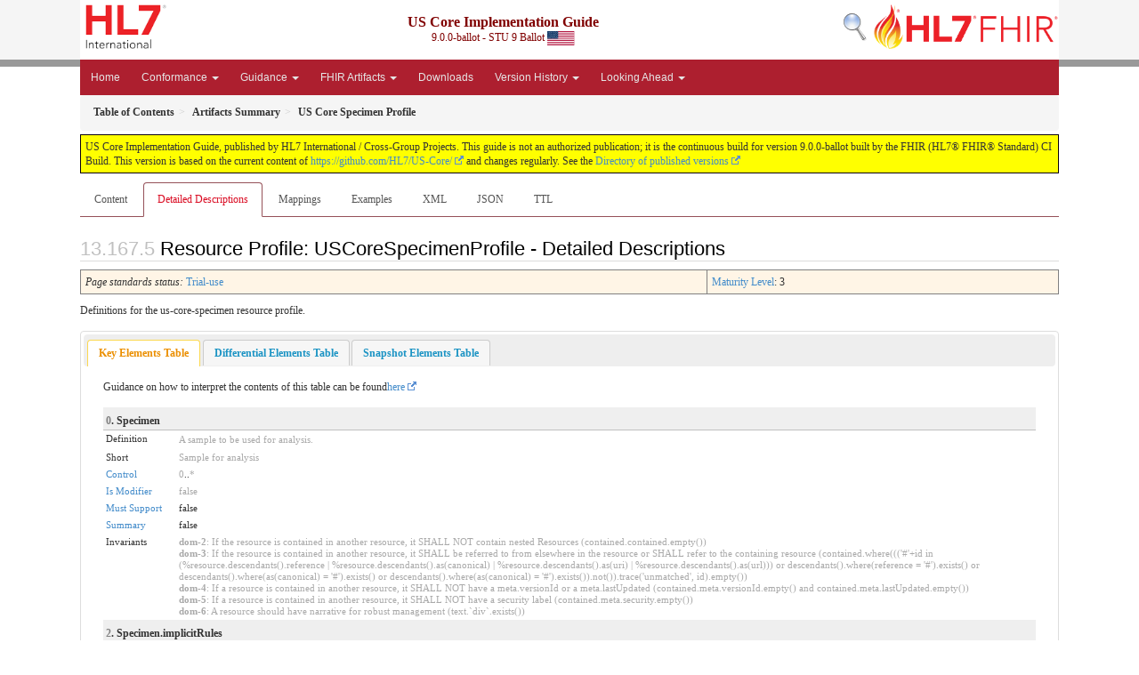

--- FILE ---
content_type: text/html; charset=utf-8
request_url: https://build.fhir.org/ig/HL7/US-Core/StructureDefinition-us-core-specimen-definitions.html
body_size: 20442
content:
<!-- get modelType -->



<?xml version="1.0" encoding="UTF-8"?>
<!DOCTYPE HTML>
<html xml:lang="en" xmlns="http://www.w3.org/1999/xhtml" lang="en">
  <head>
    <meta content="text/html;charset=utf-8" http-equiv="Content-Type"/>
    <title>US Core Specimen Profile - Definitions - US Core Implementation Guide v9.0.0-ballot</title>

    <meta name="viewport" content="width=device-width, initial-scale=1.0"/>
    <meta name="author" content="http://hl7.org/fhir"/>

    <link href="fhir.css" rel="stylesheet"/>

    <!-- Bootstrap core CSS -->
    <link href="assets/css/bootstrap-fhir.css" rel="stylesheet"/>

    <!-- Project extras -->
    <link href="assets/css/project.css" rel="stylesheet"/>
    <link href="assets/css/pygments-manni.css" rel="stylesheet"/>
    <link href="assets/css/jquery-ui.css" rel="stylesheet"/>
  	<link href="assets/css/prism.css" rel="stylesheet" />
  	<link href="assets/css/cqf.css" rel="stylesheet" />
    <!-- Placeholder for child template CSS declarations -->
    <link href="assets/css/hl7.css" rel="stylesheet"/>
    <link href="assets/css/fhir-ig.css" rel="stylesheet"/>

    <script type="text/javascript" src="fhir-table-scripts.js"> </script>

    <!-- HTML5 shim and Respond.js IE8 support of HTML5 elements and media queries -->
    <!--[if lt IE 9]>
    <script src="assets/js/html5shiv.js"></script>
    <script src="assets/js/respond.min.js"></script>
    <![endif]-->

    <!-- Favicons -->
    <link rel="apple-touch-icon-precomposed" sizes="144x144" href="assets/ico/icon-fhir-144.png"/>
    <link rel="apple-touch-icon-precomposed" sizes="114x114" href="assets/ico/icon-fhir-114.png"/>
    <link rel="apple-touch-icon-precomposed" sizes="72x72" href="assets/ico/icon-fhir-72.png"/>
    <link rel="apple-touch-icon-precomposed" href="assets/ico/icon-fhir-57.png"/>
    <link rel="shortcut icon" href="assets/ico/favicon.png"/>
  </head>
  <body onload="document.body.style.opacity='1'">

	  <script src="assets/js/prism.js"></script>
    <script type="text/javascript" src="assets/js/mermaid.js"></script>
    <script type="text/javascript" src="assets/js/mermaid-init.js"></script>
    <style type="text/css">h2{--heading-prefix:"13.167"}
    h3,h4,h5,h6{--heading-prefix:"13.167"}</style>
    <div id="segment-header" class="segment">  <!-- segment-header -->
      <div class="container">  <!-- container -->

        <!-- Placeholder for child template header declarations -->

        <div id="hl7-nav">
          <a id="hl7-logo" data-no-external="true" href="http://hl7.org">
            <img height="50" alt="Visit the HL7 website" src="assets/images/hl7-logo-header.png"/>
          </a>
        </div>
        <div id="family-nav">
          <a id="family-logo" data-no-external="true" href="http://hl7.org/fhir"><img height="50" alt="Visit the FHIR website" src="assets/images/fhir-logo-www.png"/> </a>
        </div>
        <div id="hl7-search">
          <a id="hl7-search-lnk" data-no-external="true" href="searchform.html"><img alt="Search FHIR" src="assets/images/search.png"/></a>
        </div>


        <div id="ig-status">
          <p><span style="font-size:12pt;font-weight:bold">US Core Implementation Guide</span>
            <br/>
            <span style="display:inline-block;">9.0.0-ballot - STU 9 Ballot



  <img alt="United States of America flag" src="assets/images/usa.svg" height="16" title="United States of America"/>


            </span>
          </p>
        </div>
      </div> <!-- /container -->
    </div>  <!-- /segment-header -->

    <div id="segment-navbar" class="segment">  <!-- segment-navbar -->
      <div id="stripe"> </div>
      <div class="container">  <!-- container -->
        <!-- HEADER CONTENT -->

        <nav class="navbar navbar-inverse">
          <!--status-bar-->
          <div class="container">
            <button data-target=".navbar-inverse-collapse" class="navbar-toggle" data-toggle="collapse" type="button">
              <span class="icon-bar"> </span>
              <span class="icon-bar"> </span>
              <span class="icon-bar"> </span>
            </button>
            <a class="navbar-brand hidden" href="http://hl7.org/fhir/R4/index.html">FHIR</a>
            <div class="nav-collapse collapse navbar-inverse-collapse">
              <!-- menu.xml  -->

<ul xmlns="http://www.w3.org/1999/xhtml" class="nav navbar-nav">
  <li>
    <a href="index.html">Home</a>
  </li>
  <li class="dropdown">
    <a data-toggle="dropdown" href="#" class="dropdown-toggle">Conformance
      <b class="caret"></b>
    </a>
    <ul class="dropdown-menu">
      <li>
        <a href="general-requirements.html">General Requirements</a>
      </li>
      <li>
        <a href="must-support.html">Must Support</a>
      </li>
      <li>
        <a href="scopes.html">SMART on FHIR Obligations and Capabilities</a>
      </li>
      <li>
        <a href="security.html">Security</a>
      </li>
    </ul>
  </li>
  <li class="dropdown">
    <a data-toggle="dropdown" href="#" class="dropdown-toggle">Guidance
      <b class="caret"></b>
    </a>
    <ul class="dropdown-menu">
      <li>
        <a href="uscdi.html">USCDI</a>
      </li>
      <li>
        <a href="general-guidance.html">General Guidance</a>
      </li>
      <li>
        <a href="clinical-notes.html">Clinical Notes</a>
      </li>
      <li>
        <a href="medication-list.html">Medication List</a>
      </li>
      <li>
        <a href="basic-provenance.html">Basic Provenance</a>
      </li>
      <li>
        <a href="screening-and-assessments.html">Screening and Assessments</a>
      </li>
      <li>
        <a href="relationship-with-other-igs.html">Relationship With Other IGs</a>
      </li>
    </ul>
  </li>
  <li class="dropdown">
    <a data-toggle="dropdown" href="#" class="dropdown-toggle">FHIR Artifacts
      <b class="caret"></b>
    </a>
    <ul class="dropdown-menu">
      <li>
        <a href="profiles-and-extensions.html#profiles">Profiles</a>
      </li>
      <li>
        <a href="profiles-and-extensions.html#extensions">Extensions</a>
      </li>
      <li>
        <a href="search-parameters-and-operations.html#search-parameters">Search Parameters</a>
      </li>
      <li>
        <a href="search-parameters-and-operations.html#operations">Operations</a>
      </li>
      <li>
        <a href="terminology.html">Terminology</a>
      </li>
      <li>
        <a href="capability-statements.html">Capability Statements</a>
      </li>
      <li>
        <a href="examples.html">Examples</a>
      </li>
    </ul>
  </li>
  <li>
    <a href="downloads.html">Downloads</a>
  </li>
  <li class="dropdown">
    <a data-toggle="dropdown" href="#" class="dropdown-toggle">Version History
      <b class="caret"></b>
    </a>
    <ul class="dropdown-menu">
      <li>
        <a href="changes.html">Change Log</a>
      </li>
      <li>
        <a href="changes-between-versions.html">Changes Between Versions</a>
      </li>
    </ul>
  </li>
  <li class="dropdown">
    <a data-toggle="dropdown" href="#" class="dropdown-toggle">Looking Ahead
      <b class="caret"></b>
    </a>
    <ul class="dropdown-menu">
      <li>
        <a href="us-core-roadmap.html">US Core Roadmap</a>
      </li>
      <li>
        <a href="writing-vital-signs.html">Writing Vital Signs</a>
      </li>
      <li>
        <a href="writing-clinical-notes.html">Writing Clinical Notes</a>
      </li>
      <li>
        <a href="patient-data-feed.html">Patient Data Feed</a>
      </li>
    </ul>
  </li>
</ul>
            </div>  <!-- /.nav-collapse -->
          </div>  <!-- /.container -->
        </nav>  <!-- /.navbar -->
      <!-- /HEADER CONTENT -->
      </div>  <!-- /container -->
    </div>  <!-- /segment-navbar -->
    <!--status-bar-->

    <div id="segment-breadcrumb" class="segment">  <!-- segment-breadcrumb -->
      <div class="container">  <!-- container -->
        <ul class="breadcrumb">
          <li><a href='toc.html'><b>Table of Contents</b></a></li><li><a href='artifacts.html'><b>Artifacts Summary</b></a></li><li><b>US Core Specimen Profile</b></li>

        </ul>
      </div>  <!-- /container -->
    </div>  <!-- /segment-breadcrumb -->

    <a name="top"> </a>
    <div id="segment-content" class="segment">  <!-- segment-content -->
      <div class="container">  <!-- container -->
        <div class="row">
          <div class="inner-wrapper">

<div style="counter-reset: section 4" class="col-12">
  <!--ReleaseHeader--><p id="publish-box">US Core Implementation Guide, published by HL7 International / Cross-Group Projects. This guide is not an authorized publication; it is the continuous build for version 9.0.0-ballot  built by the FHIR (HL7&reg; FHIR&reg; Standard) CI Build. This version is based on the current content of <a href='https://github.com/HL7/US-Core/'>https://github.com/HL7/US-Core/</a> and changes regularly. See the <a href='http://hl7.org/fhir/us/core/history.html'>Directory of published versions</a></p><!--EndReleaseHeader-->
  











<ul class="nav nav-tabs">

  <li>
    <a href="StructureDefinition-us-core-specimen.html">Content</a>
  </li>



  <li class="active">
    <a href="#">Detailed Descriptions</a>
  </li>



  
    <li>
      <a href="StructureDefinition-us-core-specimen-mappings.html">Mappings</a>
    </li>
  






  
    
      <li>
        <a href="StructureDefinition-us-core-specimen-examples.html">Examples</a>
      </li>
    
  




  
    <li>
      <a href="StructureDefinition-us-core-specimen.profile.xml.html">XML</a>
    </li>
  


  
    <li>
      <a href="StructureDefinition-us-core-specimen.profile.json.html">JSON</a>
    </li>
  


  
    <li>
      <a href="StructureDefinition-us-core-specimen.profile.ttl.html">TTL</a>
    </li>
  


</ul>


<a name="root"> </a>
<h2 id="root">Resource Profile: USCoreSpecimenProfile - Detailed Descriptions</h2>

  <table class="colstu">
    <tr>

      <td colspan="1">
        
          <i>Page standards status:</i> <a href="http://hl7.org/fhir/R4/versions.html#std-process" title="Standard Status">Trial-use</a>
          
        
      </td>

      <td>
        <a href="changes-between-versions.html#us-core-maturity-levels">Maturity Level</a>: 3
        
      </td>

    </tr>
  </table>


<p>Definitions for the us-core-specimen resource profile.</p>

  <!-- insert intro if present -->
  



  <div id="tabs">
    <ul>
      <li>
        <a href="#tabs-key">Key Elements Table</a>
      </li>
      <li>
        <a href="#tabs-diff">Differential Elements Table</a>
      </li>
      <li>
        <a href="#tabs-snap">Snapshot Elements Table</a>
      </li>
    </ul>
    <a name="tabs-key"> </a>
    <div id="tabs-key">
      <p>Guidance on how to interpret the contents of this table can be found<a href="https://build.fhir.org/ig/FHIR/ig-guidance/readingIgs.html#data-dictionaries">here</a></p><table class="dict" data-fhir="generated"><tr><td colspan="2" class="structure"><span class="self-link-parent"><a name="key_Specimen">  </a><span style="color: grey">0</span><b>. Specimen</b><a href="#key_Specimen" title="link to here" class="self-link"><svg xmlns="http://www.w3.org/2000/svg" viewBox="0 0 1792 1792" xmlns:xlink="http://www.w3.org/1999/xlink" width="16" class="self-link" height="16"><path d="M1520 1216q0-40-28-68l-208-208q-28-28-68-28-42 0-72 32 3 3 19 18.5t21.5 21.5 15 19 13 25.5 3.5 27.5q0 40-28 68t-68 28q-15 0-27.5-3.5t-25.5-13-19-15-21.5-21.5-18.5-19q-33 31-33 73 0 40 28 68l206 207q27 27 68 27 40 0 68-26l147-146q28-28 28-67zm-703-705q0-40-28-68l-206-207q-28-28-68-28-39 0-68 27l-147 146q-28 28-28 67 0 40 28 68l208 208q27 27 68 27 42 0 72-31-3-3-19-18.5t-21.5-21.5-15-19-13-25.5-3.5-27.5q0-40 28-68t68-28q15 0 27.5 3.5t25.5 13 19 15 21.5 21.5 18.5 19q33-31 33-73zm895 705q0 120-85 203l-147 146q-83 83-203 83-121 0-204-85l-206-207q-83-83-83-203 0-123 88-209l-88-88q-86 88-208 88-120 0-204-84l-208-208q-84-84-84-204t85-203l147-146q83-83 203-83 121 0 204 85l206 207q83 83 83 203 0 123-88 209l88 88q86-88 208-88 120 0 204 84l208 208q84 84 84 204z"></path></svg></a></span></td></tr><tr><td style="white-space: nowrap">Definition</td><td><p style="color:DarkGray">A sample to be used for analysis.</p>
</td></tr><tr><td style="white-space: nowrap">Short</td><td><span style="color:DarkGray">Sample for analysis</span></td></tr><tr><td style="white-space: nowrap"><a href="http://hl7.org/fhir/R4/conformance-rules.html#conformance">Control</a></td><td><span style="color:DarkGray">0</span>..<span style="color:DarkGray">*</span></td></tr><tr><td style="white-space: nowrap"><a href="http://hl7.org/fhir/R4/conformance-rules.html#ismodifier">Is Modifier</a></td><td><span style="color:DarkGray">false</span></td></tr><tr><td style="white-space: nowrap"><a href="http://hl7.org/fhir/R4/conformance-rules.html#mustSupport">Must Support</a></td><td>false</td></tr><tr><td style="white-space: nowrap"><a href="http://hl7.org/fhir/R4/search.html#summary">Summary</a></td><td>false</td></tr><tr><td style="white-space: nowrap">Invariants</td><td><span style="color:DarkGray"><b title="Formal Invariant Identifier">dom-2</b>: If the resource is contained in another resource, it SHALL NOT contain nested Resources (contained.contained.empty())</span><br/><span style="color:DarkGray"><b title="Formal Invariant Identifier">dom-3</b>: If the resource is contained in another resource, it SHALL be referred to from elsewhere in the resource or SHALL refer to the containing resource (contained.where((('#'+id in (%resource.descendants().reference | %resource.descendants().as(canonical) | %resource.descendants().as(uri) | %resource.descendants().as(url))) or descendants().where(reference = '#').exists() or descendants().where(as(canonical) = '#').exists() or descendants().where(as(canonical) = '#').exists()).not()).trace('unmatched', id).empty())</span><br/><span style="color:DarkGray"><b title="Formal Invariant Identifier">dom-4</b>: If a resource is contained in another resource, it SHALL NOT have a meta.versionId or a meta.lastUpdated (contained.meta.versionId.empty() and contained.meta.lastUpdated.empty())</span><br/><span style="color:DarkGray"><b title="Formal Invariant Identifier">dom-5</b>: If a resource is contained in another resource, it SHALL NOT have a security label (contained.meta.security.empty())</span><br/><span style="color:DarkGray"><b title="Formal Invariant Identifier">dom-6</b>: A resource should have narrative for robust management (text.`div`.exists())</span></td></tr>

<tr><td colspan="2" class="structure"><span class="self-link-parent"><a name="key_Specimen.implicitRules">  </a><span style="color: grey">2</span><b>. Specimen.implicitRules</b><a href="#key_Specimen.implicitRules" title="link to here" class="self-link"><svg xmlns="http://www.w3.org/2000/svg" viewBox="0 0 1792 1792" xmlns:xlink="http://www.w3.org/1999/xlink" width="16" class="self-link" height="16"><path d="M1520 1216q0-40-28-68l-208-208q-28-28-68-28-42 0-72 32 3 3 19 18.5t21.5 21.5 15 19 13 25.5 3.5 27.5q0 40-28 68t-68 28q-15 0-27.5-3.5t-25.5-13-19-15-21.5-21.5-18.5-19q-33 31-33 73 0 40 28 68l206 207q27 27 68 27 40 0 68-26l147-146q28-28 28-67zm-703-705q0-40-28-68l-206-207q-28-28-68-28-39 0-68 27l-147 146q-28 28-28 67 0 40 28 68l208 208q27 27 68 27 42 0 72-31-3-3-19-18.5t-21.5-21.5-15-19-13-25.5-3.5-27.5q0-40 28-68t68-28q15 0 27.5 3.5t25.5 13 19 15 21.5 21.5 18.5 19q33-31 33-73zm895 705q0 120-85 203l-147 146q-83 83-203 83-121 0-204-85l-206-207q-83-83-83-203 0-123 88-209l-88-88q-86 88-208 88-120 0-204-84l-208-208q-84-84-84-204t85-203l147-146q83-83 203-83 121 0 204 85l206 207q83 83 83 203 0 123-88 209l88 88q86-88 208-88 120 0 204 84l208 208q84 84 84 204z"></path></svg></a></span></td></tr><tr><td style="white-space: nowrap">Definition</td><td><p style="color:DarkGray">A reference to a set of rules that were followed when the resource was constructed, and which must be understood when processing the content. Often, this is a reference to an implementation guide that defines the special rules along with other profiles etc.</p>
</td></tr><tr><td style="white-space: nowrap">Short</td><td><span style="color:DarkGray">A set of rules under which this content was created</span></td></tr><tr><td style="white-space: nowrap">Comments</td><td><p style="color:DarkGray">Asserting this rule set restricts the content to be only understood by a limited set of trading partners. This inherently limits the usefulness of the data in the long term. However, the existing health eco-system is highly fractured, and not yet ready to define, collect, and exchange data in a generally computable sense. Wherever possible, implementers and/or specification writers should avoid using this element. Often, when used, the URL is a reference to an implementation guide that defines these special rules as part of it's narrative along with other profiles, value sets, etc.</p>
</td></tr><tr><td style="white-space: nowrap"><a href="http://hl7.org/fhir/R4/conformance-rules.html#conformance">Control</a></td><td><span style="color:DarkGray">0</span>..<span style="color:DarkGray">1</span></td></tr><tr><td style="white-space: nowrap"><a href="http://hl7.org/fhir/R4/datatypes.html">Type</a></td><td><span style="color:DarkGray"><a href="http://hl7.org/fhir/R4/datatypes.html#uri">uri</a></span></td></tr><tr><td style="white-space: nowrap"><a href="http://hl7.org/fhir/R4/conformance-rules.html#ismodifier">Is Modifier</a></td><td><span style="color:DarkGray">true</span> because <span style="color:DarkGray">This element is labeled as a modifier because the implicit rules may provide additional knowledge about the resource that modifies it's meaning or interpretation</span></td></tr><tr><td style="white-space: nowrap"><a href="http://hl7.org/fhir/R4/elementdefinition.html#primitives">Primitive Value</a></td><td>This primitive element may be present, or absent, or replaced by an extension</td></tr><tr><td style="white-space: nowrap"><a href="http://hl7.org/fhir/R4/search.html#summary">Summary</a></td><td>true</td></tr><tr><td style="white-space: nowrap">Invariants</td><td><span style="color:DarkGray"><b title="Formal Invariant Identifier">ele-1</b>: All FHIR elements must have a @value or children (hasValue() or (children().count() &gt; id.count()))</span></td></tr>

<tr><td colspan="2" class="structure"><span class="self-link-parent"><a name="key_Specimen.modifierExtension">  </a><span style="color: grey">4</span><b>. Specimen.modifierExtension</b><a href="#key_Specimen.modifierExtension" title="link to here" class="self-link"><svg xmlns="http://www.w3.org/2000/svg" viewBox="0 0 1792 1792" xmlns:xlink="http://www.w3.org/1999/xlink" width="16" class="self-link" height="16"><path d="M1520 1216q0-40-28-68l-208-208q-28-28-68-28-42 0-72 32 3 3 19 18.5t21.5 21.5 15 19 13 25.5 3.5 27.5q0 40-28 68t-68 28q-15 0-27.5-3.5t-25.5-13-19-15-21.5-21.5-18.5-19q-33 31-33 73 0 40 28 68l206 207q27 27 68 27 40 0 68-26l147-146q28-28 28-67zm-703-705q0-40-28-68l-206-207q-28-28-68-28-39 0-68 27l-147 146q-28 28-28 67 0 40 28 68l208 208q27 27 68 27 42 0 72-31-3-3-19-18.5t-21.5-21.5-15-19-13-25.5-3.5-27.5q0-40 28-68t68-28q15 0 27.5 3.5t25.5 13 19 15 21.5 21.5 18.5 19q33-31 33-73zm895 705q0 120-85 203l-147 146q-83 83-203 83-121 0-204-85l-206-207q-83-83-83-203 0-123 88-209l-88-88q-86 88-208 88-120 0-204-84l-208-208q-84-84-84-204t85-203l147-146q83-83 203-83 121 0 204 85l206 207q83 83 83 203 0 123-88 209l88 88q86-88 208-88 120 0 204 84l208 208q84 84 84 204z"></path></svg></a></span></td></tr><tr><td style="white-space: nowrap">Definition</td><td><p style="color:DarkGray">May be used to represent additional information that is not part of the basic definition of the resource and that modifies the understanding of the element that contains it and/or the understanding of the containing element's descendants. Usually modifier elements provide negation or qualification. To make the use of extensions safe and manageable, there is a strict set of governance applied to the definition and use of extensions. Though any implementer is allowed to define an extension, there is a set of requirements that SHALL be met as part of the definition of the extension. Applications processing a resource are required to check for modifier extensions.</p>
<p style="color:DarkGray">Modifier extensions SHALL NOT change the meaning of any elements on Resource or DomainResource (including cannot change the meaning of modifierExtension itself).</p>
</td></tr><tr><td style="white-space: nowrap">Short</td><td><span style="color:DarkGray">Extensions that cannot be ignored</span></td></tr><tr><td style="white-space: nowrap">Comments</td><td><p style="color:DarkGray">There can be no stigma associated with the use of extensions by any application, project, or standard - regardless of the institution or jurisdiction that uses or defines the extensions.  The use of extensions is what allows the FHIR specification to retain a core level of simplicity for everyone.</p>
</td></tr><tr><td style="white-space: nowrap"><a href="http://hl7.org/fhir/R4/conformance-rules.html#conformance">Control</a></td><td><span style="color:DarkGray">0</span>..<span style="color:DarkGray">*</span></td></tr><tr><td style="white-space: nowrap"><a href="http://hl7.org/fhir/R4/datatypes.html">Type</a></td><td><span style="color:DarkGray"><a href="http://hl7.org/fhir/R4/extensibility.html#Extension">Extension</a></span></td></tr><tr><td style="white-space: nowrap"><a href="http://hl7.org/fhir/R4/conformance-rules.html#ismodifier">Is Modifier</a></td><td><span style="color:DarkGray">true</span> because <span style="color:DarkGray">Modifier extensions are expected to modify the meaning or interpretation of the resource that contains them</span></td></tr><tr><td style="white-space: nowrap"><a href="http://hl7.org/fhir/R4/search.html#summary">Summary</a></td><td>false</td></tr><tr><td style="white-space: nowrap">Requirements</td><td><p style="color:DarkGray">Modifier extensions allow for extensions that <em>cannot</em> be safely ignored to be clearly distinguished from the vast majority of extensions which can be safely ignored.  This promotes interoperability by eliminating the need for implementers to prohibit the presence of extensions. For further information, see the <a href="http://hl7.org/fhir/R4/extensibility.html#modifierExtension">definition of modifier extensions</a>.</p>
</td></tr><tr><td style="white-space: nowrap">Alternate Names</td><td><span style="color:DarkGray">extensions</span>, <span style="color:DarkGray">user content</span></td></tr><tr><td style="white-space: nowrap">Invariants</td><td><span style="color:DarkGray"><b title="Formal Invariant Identifier">ele-1</b>: All FHIR elements must have a @value or children (hasValue() or (children().count() &gt; id.count()))</span><br/><span style="color:DarkGray"><b title="Formal Invariant Identifier">ext-1</b>: Must have either extensions or value[x], not both (extension.exists() != value.exists())</span></td></tr>

<tr><td colspan="2" class="structure"><span class="self-link-parent"><a name="key_Specimen.identifier">  </a><span style="color: grey">6</span><b>. Specimen.identifier</b><a href="#key_Specimen.identifier" title="link to here" class="self-link"><svg xmlns="http://www.w3.org/2000/svg" viewBox="0 0 1792 1792" xmlns:xlink="http://www.w3.org/1999/xlink" width="16" class="self-link" height="16"><path d="M1520 1216q0-40-28-68l-208-208q-28-28-68-28-42 0-72 32 3 3 19 18.5t21.5 21.5 15 19 13 25.5 3.5 27.5q0 40-28 68t-68 28q-15 0-27.5-3.5t-25.5-13-19-15-21.5-21.5-18.5-19q-33 31-33 73 0 40 28 68l206 207q27 27 68 27 40 0 68-26l147-146q28-28 28-67zm-703-705q0-40-28-68l-206-207q-28-28-68-28-39 0-68 27l-147 146q-28 28-28 67 0 40 28 68l208 208q27 27 68 27 42 0 72-31-3-3-19-18.5t-21.5-21.5-15-19-13-25.5-3.5-27.5q0-40 28-68t68-28q15 0 27.5 3.5t25.5 13 19 15 21.5 21.5 18.5 19q33-31 33-73zm895 705q0 120-85 203l-147 146q-83 83-203 83-121 0-204-85l-206-207q-83-83-83-203 0-123 88-209l-88-88q-86 88-208 88-120 0-204-84l-208-208q-84-84-84-204t85-203l147-146q83-83 203-83 121 0 204 85l206 207q83 83 83 203 0 123-88 209l88 88q86-88 208-88 120 0 204 84l208 208q84 84 84 204z"></path></svg></a></span></td></tr><tr><td style="white-space: nowrap">Definition</td><td><p style="color:DarkGray">Id for specimen.</p>
</td></tr><tr><td style="white-space: nowrap">Short</td><td>Specimen identifier<span style="color:DarkGray;text-decoration:line-through">External Identifier</span></td></tr><tr><td style="white-space: nowrap">Note</td><td>This is a business identifier, not a resource identifier (see <a href="http://hl7.org/fhir/R4/resource.html#identifiers">discussion</a>)</td></tr><tr><td style="white-space: nowrap"><a href="http://hl7.org/fhir/R4/conformance-rules.html#conformance">Control</a></td><td><span style="color:DarkGray">0</span>..<span style="color:DarkGray">*</span></td></tr><tr><td style="white-space: nowrap"><a href="http://hl7.org/fhir/R4/datatypes.html">Type</a></td><td><span style="color:DarkGray"><a href="http://hl7.org/fhir/R4/datatypes.html#Identifier">Identifier</a></span></td></tr><tr><td style="white-space: nowrap"><a href="http://hl7.org/fhir/R4/conformance-rules.html#ismodifier">Is Modifier</a></td><td><span style="color:DarkGray">false</span></td></tr><tr><td style="white-space: nowrap"><a href="http://hl7.org/fhir/R4/conformance-rules.html#mustSupport">Must Support</a></td><td>true</td></tr><tr><td style="white-space: nowrap"><a href="http://hl7.org/fhir/R4/search.html#summary">Summary</a></td><td>true</td></tr><tr><td style="white-space: nowrap">Invariants</td><td><span style="color:DarkGray"><b title="Formal Invariant Identifier">ele-1</b>: All FHIR elements must have a @value or children (hasValue() or (children().count() &gt; id.count()))</span></td></tr>

<tr><td colspan="2" class="structure"><span class="self-link-parent"><a name="key_Specimen.accessionIdentifier">  </a><span style="color: grey">8</span><b>. Specimen.accessionIdentifier</b><a href="#key_Specimen.accessionIdentifier" title="link to here" class="self-link"><svg xmlns="http://www.w3.org/2000/svg" viewBox="0 0 1792 1792" xmlns:xlink="http://www.w3.org/1999/xlink" width="16" class="self-link" height="16"><path d="M1520 1216q0-40-28-68l-208-208q-28-28-68-28-42 0-72 32 3 3 19 18.5t21.5 21.5 15 19 13 25.5 3.5 27.5q0 40-28 68t-68 28q-15 0-27.5-3.5t-25.5-13-19-15-21.5-21.5-18.5-19q-33 31-33 73 0 40 28 68l206 207q27 27 68 27 40 0 68-26l147-146q28-28 28-67zm-703-705q0-40-28-68l-206-207q-28-28-68-28-39 0-68 27l-147 146q-28 28-28 67 0 40 28 68l208 208q27 27 68 27 42 0 72-31-3-3-19-18.5t-21.5-21.5-15-19-13-25.5-3.5-27.5q0-40 28-68t68-28q15 0 27.5 3.5t25.5 13 19 15 21.5 21.5 18.5 19q33-31 33-73zm895 705q0 120-85 203l-147 146q-83 83-203 83-121 0-204-85l-206-207q-83-83-83-203 0-123 88-209l-88-88q-86 88-208 88-120 0-204-84l-208-208q-84-84-84-204t85-203l147-146q83-83 203-83 121 0 204 85l206 207q83 83 83 203 0 123-88 209l88 88q86-88 208-88 120 0 204 84l208 208q84 84 84 204z"></path></svg></a></span></td></tr><tr><td style="white-space: nowrap">Definition</td><td><p style="color:DarkGray">The identifier assigned by the lab when accessioning specimen(s). This is not necessarily the same as the specimen identifier, depending on local lab procedures.</p>
</td></tr><tr><td style="white-space: nowrap">Short</td><td><span style="color:DarkGray">Identifier assigned by the lab</span></td></tr><tr><td style="white-space: nowrap"><a href="http://hl7.org/fhir/R4/conformance-rules.html#conformance">Control</a></td><td><span style="color:DarkGray">0</span>..<span style="color:DarkGray">1</span></td></tr><tr><td style="white-space: nowrap"><a href="http://hl7.org/fhir/R4/datatypes.html">Type</a></td><td><span style="color:DarkGray"><a href="http://hl7.org/fhir/R4/datatypes.html#Identifier">Identifier</a></span></td></tr><tr><td style="white-space: nowrap"><a href="http://hl7.org/fhir/R4/conformance-rules.html#ismodifier">Is Modifier</a></td><td><span style="color:DarkGray">false</span></td></tr><tr><td style="white-space: nowrap"><a href="http://hl7.org/fhir/R4/conformance-rules.html#mustSupport">Must Support</a></td><td>true</td></tr><tr><td style="white-space: nowrap"><a href="http://hl7.org/fhir/R4/search.html#summary">Summary</a></td><td>true</td></tr><tr><td style="white-space: nowrap">Invariants</td><td><span style="color:DarkGray"><b title="Formal Invariant Identifier">ele-1</b>: All FHIR elements must have a @value or children (hasValue() or (children().count() &gt; id.count()))</span></td></tr>

<tr><td colspan="2" class="structure"><span class="self-link-parent"><a name="key_Specimen.status">  </a><span style="color: grey">10</span><b>. Specimen.status</b><a href="#key_Specimen.status" title="link to here" class="self-link"><svg xmlns="http://www.w3.org/2000/svg" viewBox="0 0 1792 1792" xmlns:xlink="http://www.w3.org/1999/xlink" width="16" class="self-link" height="16"><path d="M1520 1216q0-40-28-68l-208-208q-28-28-68-28-42 0-72 32 3 3 19 18.5t21.5 21.5 15 19 13 25.5 3.5 27.5q0 40-28 68t-68 28q-15 0-27.5-3.5t-25.5-13-19-15-21.5-21.5-18.5-19q-33 31-33 73 0 40 28 68l206 207q27 27 68 27 40 0 68-26l147-146q28-28 28-67zm-703-705q0-40-28-68l-206-207q-28-28-68-28-39 0-68 27l-147 146q-28 28-28 67 0 40 28 68l208 208q27 27 68 27 42 0 72-31-3-3-19-18.5t-21.5-21.5-15-19-13-25.5-3.5-27.5q0-40 28-68t68-28q15 0 27.5 3.5t25.5 13 19 15 21.5 21.5 18.5 19q33-31 33-73zm895 705q0 120-85 203l-147 146q-83 83-203 83-121 0-204-85l-206-207q-83-83-83-203 0-123 88-209l-88-88q-86 88-208 88-120 0-204-84l-208-208q-84-84-84-204t85-203l147-146q83-83 203-83 121 0 204 85l206 207q83 83 83 203 0 123-88 209l88 88q86-88 208-88 120 0 204 84l208 208q84 84 84 204z"></path></svg></a></span></td></tr><tr><td style="white-space: nowrap">Definition</td><td><p style="color:DarkGray">The availability of the specimen.</p>
</td></tr><tr><td style="white-space: nowrap">Short</td><td><span style="color:DarkGray">available | unavailable | unsatisfactory | entered-in-error</span></td></tr><tr><td style="white-space: nowrap">Comments</td><td><p style="color:DarkGray">This element is labeled as a modifier because the status contains codes that mark the resource as not currently valid.</p>
</td></tr><tr><td style="white-space: nowrap"><a href="http://hl7.org/fhir/R4/conformance-rules.html#conformance">Control</a></td><td><span style="color:DarkGray">0</span>..<span style="color:DarkGray">1</span></td></tr><tr><td style="white-space: nowrap"><a href="http://hl7.org/fhir/R4/terminologies.html">Binding</a></td><td><span><span style="color:DarkGray">The codes SHALL be taken from </span> <a href="http://hl7.org/fhir/R4/valueset-specimen-status.html">SpecimenStatus</a><span style="color:DarkGray;text-decoration:line-through">http://hl7.org/fhir/ValueSet/specimen-status|4.0.1</span><br/>(<a href="http://hl7.org/fhir/R4/terminologies.html#required">required</a> to <span class="copy-text-inline"><code>http://hl7.org/fhir/ValueSet/specimen-status|4.0.1</code><button data-clipboard-text="http://hl7.org/fhir/ValueSet/specimen-status|4.0.1" title="Click to Copy URL" class="btn-copy"></button></span>)</span><br/><p style="color:DarkGray">Codes providing the status/availability of a specimen.</p>
</td></tr><tr><td style="white-space: nowrap"><a href="http://hl7.org/fhir/R4/datatypes.html">Type</a></td><td><span style="color:DarkGray"><a href="http://hl7.org/fhir/R4/datatypes.html#code">code</a></span></td></tr><tr><td style="white-space: nowrap"><a href="http://hl7.org/fhir/R4/conformance-rules.html#ismodifier">Is Modifier</a></td><td><span style="color:DarkGray">true</span> because <span style="color:DarkGray">This element is labelled as a modifier because it is a status element that contains status entered-in-error which means that the resource should not be treated as valid</span></td></tr><tr><td style="white-space: nowrap"><a href="http://hl7.org/fhir/R4/elementdefinition.html#primitives">Primitive Value</a></td><td>This primitive element may be present, or absent, or replaced by an extension</td></tr><tr><td style="white-space: nowrap"><a href="http://hl7.org/fhir/R4/search.html#summary">Summary</a></td><td>true</td></tr><tr><td style="white-space: nowrap">Invariants</td><td><span style="color:DarkGray"><b title="Formal Invariant Identifier">ele-1</b>: All FHIR elements must have a @value or children (hasValue() or (children().count() &gt; id.count()))</span></td></tr>

<tr><td colspan="2" class="structure"><span class="self-link-parent"><a name="key_Specimen.type">  </a><span style="color: grey">12</span><b>. Specimen.type</b><a href="#key_Specimen.type" title="link to here" class="self-link"><svg xmlns="http://www.w3.org/2000/svg" viewBox="0 0 1792 1792" xmlns:xlink="http://www.w3.org/1999/xlink" width="16" class="self-link" height="16"><path d="M1520 1216q0-40-28-68l-208-208q-28-28-68-28-42 0-72 32 3 3 19 18.5t21.5 21.5 15 19 13 25.5 3.5 27.5q0 40-28 68t-68 28q-15 0-27.5-3.5t-25.5-13-19-15-21.5-21.5-18.5-19q-33 31-33 73 0 40 28 68l206 207q27 27 68 27 40 0 68-26l147-146q28-28 28-67zm-703-705q0-40-28-68l-206-207q-28-28-68-28-39 0-68 27l-147 146q-28 28-28 67 0 40 28 68l208 208q27 27 68 27 42 0 72-31-3-3-19-18.5t-21.5-21.5-15-19-13-25.5-3.5-27.5q0-40 28-68t68-28q15 0 27.5 3.5t25.5 13 19 15 21.5 21.5 18.5 19q33-31 33-73zm895 705q0 120-85 203l-147 146q-83 83-203 83-121 0-204-85l-206-207q-83-83-83-203 0-123 88-209l-88-88q-86 88-208 88-120 0-204-84l-208-208q-84-84-84-204t85-203l147-146q83-83 203-83 121 0 204 85l206 207q83 83 83 203 0 123-88 209l88 88q86-88 208-88 120 0 204 84l208 208q84 84 84 204z"></path></svg></a></span></td></tr><tr><td style="white-space: nowrap">Definition</td><td><p style="color:DarkGray">The kind of material that forms the specimen.</p>
</td></tr><tr><td style="white-space: nowrap">Short</td><td><span style="color:DarkGray">Kind of material that forms the specimen</span></td></tr><tr><td style="white-space: nowrap">Comments</td><td><p style="color:DarkGray">The type can change the way that a specimen is handled and drives what kind of analyses can properly be performed on the specimen. It is frequently used in diagnostic work flow decision making systems.</p>
</td></tr><tr><td style="white-space: nowrap"><a href="http://hl7.org/fhir/R4/conformance-rules.html#conformance">Control</a></td><td>1<span style="color:DarkGray;text-decoration:line-through">0</span>..<span style="color:DarkGray">1</span></td></tr><tr><td style="white-space: nowrap"><a href="http://hl7.org/fhir/R4/terminologies.html">Binding</a></td><td><span>Unless not suitable, these codes SHALL be taken from <span style="color:DarkGray;text-decoration:line-through">For example codes, see </span> <a href="https://vsac.nlm.nih.gov/valueset/2.16.840.1.113762.1.4.1099.54/expansion">Specimen type <img src="external.png" alt="."/></a><span style="color:DarkGray;text-decoration:line-through">http://terminology.hl7.org/ValueSet/v2-0487</span><br/>(<a href="http://hl7.org/fhir/R4/terminologies.html#extensible">extensible</a> to <span class="copy-text-inline"><code>http://cts.nlm.nih.gov/fhir/ValueSet/2.16.840.1.113762.1.4.1099.54</code><button data-clipboard-text="http://cts.nlm.nih.gov/fhir/ValueSet/2.16.840.1.113762.1.4.1099.54" title="Click to Copy URL" class="btn-copy"></button></span>)</span></td></tr><tr><td style="white-space: nowrap"><a href="http://hl7.org/fhir/R4/datatypes.html">Type</a></td><td><span style="color:DarkGray"><a href="http://hl7.org/fhir/R4/datatypes.html#CodeableConcept">CodeableConcept</a></span></td></tr><tr><td style="white-space: nowrap"><a href="http://hl7.org/fhir/R4/conformance-rules.html#ismodifier">Is Modifier</a></td><td><span style="color:DarkGray">false</span></td></tr><tr><td style="white-space: nowrap"><a href="http://hl7.org/fhir/R4/conformance-rules.html#mustSupport">Must Support</a></td><td>true</td></tr><tr><td style="white-space: nowrap"><a href="http://hl7.org/fhir/R4/search.html#summary">Summary</a></td><td>true</td></tr><tr><td style="white-space: nowrap">Invariants</td><td><span style="color:DarkGray"><b title="Formal Invariant Identifier">ele-1</b>: All FHIR elements must have a @value or children (hasValue() or (children().count() &gt; id.count()))</span></td></tr>

<tr><td colspan="2" class="structure"><span class="self-link-parent"><a name="key_Specimen.subject">  </a><span style="color: grey">14</span><b>. Specimen.subject</b><a href="#key_Specimen.subject" title="link to here" class="self-link"><svg xmlns="http://www.w3.org/2000/svg" viewBox="0 0 1792 1792" xmlns:xlink="http://www.w3.org/1999/xlink" width="16" class="self-link" height="16"><path d="M1520 1216q0-40-28-68l-208-208q-28-28-68-28-42 0-72 32 3 3 19 18.5t21.5 21.5 15 19 13 25.5 3.5 27.5q0 40-28 68t-68 28q-15 0-27.5-3.5t-25.5-13-19-15-21.5-21.5-18.5-19q-33 31-33 73 0 40 28 68l206 207q27 27 68 27 40 0 68-26l147-146q28-28 28-67zm-703-705q0-40-28-68l-206-207q-28-28-68-28-39 0-68 27l-147 146q-28 28-28 67 0 40 28 68l208 208q27 27 68 27 42 0 72-31-3-3-19-18.5t-21.5-21.5-15-19-13-25.5-3.5-27.5q0-40 28-68t68-28q15 0 27.5 3.5t25.5 13 19 15 21.5 21.5 18.5 19q33-31 33-73zm895 705q0 120-85 203l-147 146q-83 83-203 83-121 0-204-85l-206-207q-83-83-83-203 0-123 88-209l-88-88q-86 88-208 88-120 0-204-84l-208-208q-84-84-84-204t85-203l147-146q83-83 203-83 121 0 204 85l206 207q83 83 83 203 0 123-88 209l88 88q86-88 208-88 120 0 204 84l208 208q84 84 84 204z"></path></svg></a></span></td></tr><tr><td style="white-space: nowrap">Definition</td><td><p style="color:DarkGray">Where the specimen came from. This may be from patient(s), from a location (e.g., the source of an environmental sample), or a sampling of a substance or a device.</p>
</td></tr><tr><td style="white-space: nowrap">Short</td><td>The patient where the specimen came from.<span style="color:DarkGray;text-decoration:line-through">Where the specimen came from. This may be from patient(s), from a location (e.g., the source of an environmental sample), or a sampling of a substance or a device</span></td></tr><tr><td style="white-space: nowrap"><a href="http://hl7.org/fhir/R4/conformance-rules.html#conformance">Control</a></td><td><span style="color:DarkGray">0</span>..<span style="color:DarkGray">1</span></td></tr><tr><td style="white-space: nowrap"><a href="http://hl7.org/fhir/R4/datatypes.html">Type</a></td><td><span style="color:DarkGray"><a href="http://hl7.org/fhir/R4/references.html#Reference">Reference</a></span>(<a href="StructureDefinition-us-core-patient.html">US Core Patient Profile</a>, <a href="http://hl7.org/fhir/R4/group.html">Group</a>, <a href="StructureDefinition-us-core-device.html">US Core Device Profile</a>, <a href="http://hl7.org/fhir/R4/substance.html">Substance</a>, <a href="StructureDefinition-us-core-location.html">US Core Location Profile</a>, <span style="color:DarkGray;text-decoration:line-through"><a href="http://hl7.org/fhir/R4/patient.html">Patient</a></span>, <span style="color:DarkGray;text-decoration:line-through"><a href="http://hl7.org/fhir/R4/group.html">Group</a></span>, <span style="color:DarkGray;text-decoration:line-through"><a href="http://hl7.org/fhir/R4/device.html">Device</a></span>, <span style="color:DarkGray;text-decoration:line-through"><a href="http://hl7.org/fhir/R4/substance.html">Substance</a></span>, <span style="color:DarkGray;text-decoration:line-through"><a href="http://hl7.org/fhir/R4/location.html">Location</a></span>)</td></tr><tr><td style="white-space: nowrap"><a href="http://hl7.org/fhir/R4/conformance-rules.html#ismodifier">Is Modifier</a></td><td><span style="color:DarkGray">false</span></td></tr><tr><td style="white-space: nowrap"><a href="http://hl7.org/fhir/R4/conformance-rules.html#mustSupport">Must Support</a></td><td>true</td></tr><tr><td><a href="http://hl7.org/fhir/R4/datatypes.html">Must Support Types</a></td><td><span style="color:DarkGray"><a href="http://hl7.org/fhir/R4/references.html#Reference">Reference</a></span>(<a href="StructureDefinition-us-core-patient.html">US Core Patient Profile</a>)</td></tr><tr><td style="white-space: nowrap"><a href="http://hl7.org/fhir/R4/search.html#summary">Summary</a></td><td>true</td></tr><tr><td style="white-space: nowrap">Requirements</td><td><p style="color:DarkGray">Must know the subject context.</p>
</td></tr><tr><td style="white-space: nowrap">Invariants</td><td><span style="color:DarkGray"><b title="Formal Invariant Identifier">ele-1</b>: All FHIR elements must have a @value or children (hasValue() or (children().count() &gt; id.count()))</span></td></tr>

<tr><td colspan="2" class="structure"><span class="self-link-parent"><a name="key_Specimen.collection">  </a><span style="color: grey">16</span><b>. Specimen.collection</b><a href="#key_Specimen.collection" title="link to here" class="self-link"><svg xmlns="http://www.w3.org/2000/svg" viewBox="0 0 1792 1792" xmlns:xlink="http://www.w3.org/1999/xlink" width="16" class="self-link" height="16"><path d="M1520 1216q0-40-28-68l-208-208q-28-28-68-28-42 0-72 32 3 3 19 18.5t21.5 21.5 15 19 13 25.5 3.5 27.5q0 40-28 68t-68 28q-15 0-27.5-3.5t-25.5-13-19-15-21.5-21.5-18.5-19q-33 31-33 73 0 40 28 68l206 207q27 27 68 27 40 0 68-26l147-146q28-28 28-67zm-703-705q0-40-28-68l-206-207q-28-28-68-28-39 0-68 27l-147 146q-28 28-28 67 0 40 28 68l208 208q27 27 68 27 42 0 72-31-3-3-19-18.5t-21.5-21.5-15-19-13-25.5-3.5-27.5q0-40 28-68t68-28q15 0 27.5 3.5t25.5 13 19 15 21.5 21.5 18.5 19q33-31 33-73zm895 705q0 120-85 203l-147 146q-83 83-203 83-121 0-204-85l-206-207q-83-83-83-203 0-123 88-209l-88-88q-86 88-208 88-120 0-204-84l-208-208q-84-84-84-204t85-203l147-146q83-83 203-83 121 0 204 85l206 207q83 83 83 203 0 123-88 209l88 88q86-88 208-88 120 0 204 84l208 208q84 84 84 204z"></path></svg></a></span></td></tr><tr><td style="white-space: nowrap">Definition</td><td><p style="color:DarkGray">Details concerning the specimen collection.</p>
</td></tr><tr><td style="white-space: nowrap">Short</td><td>&#x1D5D4;&#x1D5D7;&#x1D5D7;&#x1D5DC;&#x1D5E7;&#x1D5DC;&#x1D5E2;&#x1D5E1;&#x1D5D4;&#x1D5DF; &#x1D5E8;&#x1D5E6;&#x1D5D6;&#x1D5D7;&#x1D5DC;: Collection details<span style="color:DarkGray;text-decoration:line-through">Collection details</span></td></tr><tr><td style="white-space: nowrap"><a href="http://hl7.org/fhir/R4/conformance-rules.html#conformance">Control</a></td><td><span style="color:DarkGray">0</span>..<span style="color:DarkGray">1</span></td></tr><tr><td style="white-space: nowrap"><a href="http://hl7.org/fhir/R4/datatypes.html">Type</a></td><td><span style="color:DarkGray"><a href="http://hl7.org/fhir/R4/datatypes.html#BackboneElement">BackboneElement</a></span></td></tr><tr><td style="white-space: nowrap"><a href="http://hl7.org/fhir/R4/conformance-rules.html#ismodifier">Is Modifier</a></td><td><span style="color:DarkGray">false</span></td></tr><tr><td style="white-space: nowrap"><a href="http://hl7.org/fhir/R4/search.html#summary">Summary</a></td><td>false</td></tr><tr><td style="white-space: nowrap">Invariants</td><td><span style="color:DarkGray"><b title="Formal Invariant Identifier">ele-1</b>: All FHIR elements must have a @value or children (hasValue() or (children().count() &gt; id.count()))</span></td></tr>

<tr><td colspan="2" class="structure"><span class="self-link-parent"><a name="key_Specimen.collection.modifierExtension">  </a><span style="color: grey">18</span><b>. Specimen.collection.modifierExtension</b><a href="#key_Specimen.collection.modifierExtension" title="link to here" class="self-link"><svg xmlns="http://www.w3.org/2000/svg" viewBox="0 0 1792 1792" xmlns:xlink="http://www.w3.org/1999/xlink" width="16" class="self-link" height="16"><path d="M1520 1216q0-40-28-68l-208-208q-28-28-68-28-42 0-72 32 3 3 19 18.5t21.5 21.5 15 19 13 25.5 3.5 27.5q0 40-28 68t-68 28q-15 0-27.5-3.5t-25.5-13-19-15-21.5-21.5-18.5-19q-33 31-33 73 0 40 28 68l206 207q27 27 68 27 40 0 68-26l147-146q28-28 28-67zm-703-705q0-40-28-68l-206-207q-28-28-68-28-39 0-68 27l-147 146q-28 28-28 67 0 40 28 68l208 208q27 27 68 27 42 0 72-31-3-3-19-18.5t-21.5-21.5-15-19-13-25.5-3.5-27.5q0-40 28-68t68-28q15 0 27.5 3.5t25.5 13 19 15 21.5 21.5 18.5 19q33-31 33-73zm895 705q0 120-85 203l-147 146q-83 83-203 83-121 0-204-85l-206-207q-83-83-83-203 0-123 88-209l-88-88q-86 88-208 88-120 0-204-84l-208-208q-84-84-84-204t85-203l147-146q83-83 203-83 121 0 204 85l206 207q83 83 83 203 0 123-88 209l88 88q86-88 208-88 120 0 204 84l208 208q84 84 84 204z"></path></svg></a></span></td></tr><tr><td style="white-space: nowrap">Definition</td><td><p style="color:DarkGray">May be used to represent additional information that is not part of the basic definition of the element and that modifies the understanding of the element in which it is contained and/or the understanding of the containing element's descendants. Usually modifier elements provide negation or qualification. To make the use of extensions safe and manageable, there is a strict set of governance applied to the definition and use of extensions. Though any implementer can define an extension, there is a set of requirements that SHALL be met as part of the definition of the extension. Applications processing a resource are required to check for modifier extensions.</p>
<p style="color:DarkGray">Modifier extensions SHALL NOT change the meaning of any elements on Resource or DomainResource (including cannot change the meaning of modifierExtension itself).</p>
</td></tr><tr><td style="white-space: nowrap">Short</td><td><span style="color:DarkGray">Extensions that cannot be ignored even if unrecognized</span></td></tr><tr><td style="white-space: nowrap">Comments</td><td><p style="color:DarkGray">There can be no stigma associated with the use of extensions by any application, project, or standard - regardless of the institution or jurisdiction that uses or defines the extensions.  The use of extensions is what allows the FHIR specification to retain a core level of simplicity for everyone.</p>
</td></tr><tr><td style="white-space: nowrap"><a href="http://hl7.org/fhir/R4/conformance-rules.html#conformance">Control</a></td><td><span style="color:DarkGray">0</span>..<span style="color:DarkGray">*</span></td></tr><tr><td style="white-space: nowrap"><a href="http://hl7.org/fhir/R4/datatypes.html">Type</a></td><td><span style="color:DarkGray"><a href="http://hl7.org/fhir/R4/extensibility.html#Extension">Extension</a></span></td></tr><tr><td style="white-space: nowrap"><a href="http://hl7.org/fhir/R4/conformance-rules.html#ismodifier">Is Modifier</a></td><td><span style="color:DarkGray">true</span> because <span style="color:DarkGray">Modifier extensions are expected to modify the meaning or interpretation of the element that contains them</span></td></tr><tr><td style="white-space: nowrap"><a href="http://hl7.org/fhir/R4/search.html#summary">Summary</a></td><td>true</td></tr><tr><td style="white-space: nowrap">Requirements</td><td><p style="color:DarkGray">Modifier extensions allow for extensions that <em>cannot</em> be safely ignored to be clearly distinguished from the vast majority of extensions which can be safely ignored.  This promotes interoperability by eliminating the need for implementers to prohibit the presence of extensions. For further information, see the <a href="http://hl7.org/fhir/R4/extensibility.html#modifierExtension">definition of modifier extensions</a>.</p>
</td></tr><tr><td style="white-space: nowrap">Alternate Names</td><td><span style="color:DarkGray">extensions</span>, <span style="color:DarkGray">user content</span>, <span style="color:DarkGray">modifiers</span></td></tr><tr><td style="white-space: nowrap">Invariants</td><td><span style="color:DarkGray"><b title="Formal Invariant Identifier">ele-1</b>: All FHIR elements must have a @value or children (hasValue() or (children().count() &gt; id.count()))</span><br/><span style="color:DarkGray"><b title="Formal Invariant Identifier">ext-1</b>: Must have either extensions or value[x], not both (extension.exists() != value.exists())</span></td></tr>

<tr><td colspan="2" class="structure"><span class="self-link-parent"><a name="key_Specimen.collection.bodySite">  </a><span style="color: grey">20</span><b>. Specimen.collection.bodySite</b><a href="#key_Specimen.collection.bodySite" title="link to here" class="self-link"><svg xmlns="http://www.w3.org/2000/svg" viewBox="0 0 1792 1792" xmlns:xlink="http://www.w3.org/1999/xlink" width="16" class="self-link" height="16"><path d="M1520 1216q0-40-28-68l-208-208q-28-28-68-28-42 0-72 32 3 3 19 18.5t21.5 21.5 15 19 13 25.5 3.5 27.5q0 40-28 68t-68 28q-15 0-27.5-3.5t-25.5-13-19-15-21.5-21.5-18.5-19q-33 31-33 73 0 40 28 68l206 207q27 27 68 27 40 0 68-26l147-146q28-28 28-67zm-703-705q0-40-28-68l-206-207q-28-28-68-28-39 0-68 27l-147 146q-28 28-28 67 0 40 28 68l208 208q27 27 68 27 42 0 72-31-3-3-19-18.5t-21.5-21.5-15-19-13-25.5-3.5-27.5q0-40 28-68t68-28q15 0 27.5 3.5t25.5 13 19 15 21.5 21.5 18.5 19q33-31 33-73zm895 705q0 120-85 203l-147 146q-83 83-203 83-121 0-204-85l-206-207q-83-83-83-203 0-123 88-209l-88-88q-86 88-208 88-120 0-204-84l-208-208q-84-84-84-204t85-203l147-146q83-83 203-83 121 0 204 85l206 207q83 83 83 203 0 123-88 209l88 88q86-88 208-88 120 0 204 84l208 208q84 84 84 204z"></path></svg></a></span></td></tr><tr><td style="white-space: nowrap">Definition</td><td><p style="color:DarkGray">Anatomical location from which the specimen was collected (if subject is a patient). This is the target site.  This element is not used for environmental specimens.</p>
</td></tr><tr><td style="white-space: nowrap">Short</td><td>&#x1D5D4;&#x1D5D7;&#x1D5D7;&#x1D5DC;&#x1D5E7;&#x1D5DC;&#x1D5E2;&#x1D5E1;&#x1D5D4;&#x1D5DF; &#x1D5E8;&#x1D5E6;&#x1D5D6;&#x1D5D7;&#x1D5DC;: Specimen Source Site<span style="color:DarkGray;text-decoration:line-through">Anatomical collection site</span></td></tr><tr><td style="white-space: nowrap">Comments</td><td><p>Body location from where a specimen was obtained. Examples include but are not limited to right internal jugular, left arm, and right eye.</p>
<br/><div style="color:DarkGray;text-decoration:line-through"><p>If the use case requires  BodySite to be handled as a separate resource instead of an inline coded element (e.g. to identify and track separately)  then use the standard extension <a href="http://hl7.org/fhir/R4/extension-bodysite.html">bodySite</a>.</p>
</div></td></tr><tr><td style="white-space: nowrap"><a href="http://hl7.org/fhir/R4/conformance-rules.html#conformance">Control</a></td><td><span style="color:DarkGray">0</span>..<span style="color:DarkGray">1</span></td></tr><tr><td style="white-space: nowrap"><a href="http://hl7.org/fhir/R4/terminologies.html">Binding</a></td><td><span>Unless not suitable, these codes SHALL be taken from <span style="color:DarkGray;text-decoration:line-through">For example codes, see </span> <a href="http://hl7.org/fhir/R4/valueset-body-site.html">SNOMEDCTBodyStructures</a><span style="color:DarkGray;text-decoration:line-through">http://hl7.org/fhir/ValueSet/body-site|4.0.1</span><br/>(<a href="http://hl7.org/fhir/R4/terminologies.html#extensible">extensible</a> to <span class="copy-text-inline"><code>http://hl7.org/fhir/ValueSet/body-site</code><button data-clipboard-text="http://hl7.org/fhir/ValueSet/body-site" title="Click to Copy URL" class="btn-copy"></button></span>)</span></td></tr><tr><td style="white-space: nowrap"><a href="http://hl7.org/fhir/R4/datatypes.html">Type</a></td><td><span style="color:DarkGray"><a href="http://hl7.org/fhir/R4/datatypes.html#CodeableConcept">CodeableConcept</a></span></td></tr><tr><td style="white-space: nowrap"><a href="http://hl7.org/fhir/R4/conformance-rules.html#ismodifier">Is Modifier</a></td><td><span style="color:DarkGray">false</span></td></tr><tr><td style="white-space: nowrap"><a href="http://hl7.org/fhir/R4/search.html#summary">Summary</a></td><td>false</td></tr><tr><td style="white-space: nowrap">Invariants</td><td><span style="color:DarkGray"><b title="Formal Invariant Identifier">ele-1</b>: All FHIR elements must have a @value or children (hasValue() or (children().count() &gt; id.count()))</span></td></tr>

<tr><td colspan="2" class="structure"><span class="self-link-parent"><a name="key_Specimen.condition">  </a><span style="color: grey">22</span><b>. Specimen.condition</b><a href="#key_Specimen.condition" title="link to here" class="self-link"><svg xmlns="http://www.w3.org/2000/svg" viewBox="0 0 1792 1792" xmlns:xlink="http://www.w3.org/1999/xlink" width="16" class="self-link" height="16"><path d="M1520 1216q0-40-28-68l-208-208q-28-28-68-28-42 0-72 32 3 3 19 18.5t21.5 21.5 15 19 13 25.5 3.5 27.5q0 40-28 68t-68 28q-15 0-27.5-3.5t-25.5-13-19-15-21.5-21.5-18.5-19q-33 31-33 73 0 40 28 68l206 207q27 27 68 27 40 0 68-26l147-146q28-28 28-67zm-703-705q0-40-28-68l-206-207q-28-28-68-28-39 0-68 27l-147 146q-28 28-28 67 0 40 28 68l208 208q27 27 68 27 42 0 72-31-3-3-19-18.5t-21.5-21.5-15-19-13-25.5-3.5-27.5q0-40 28-68t68-28q15 0 27.5 3.5t25.5 13 19 15 21.5 21.5 18.5 19q33-31 33-73zm895 705q0 120-85 203l-147 146q-83 83-203 83-121 0-204-85l-206-207q-83-83-83-203 0-123 88-209l-88-88q-86 88-208 88-120 0-204-84l-208-208q-84-84-84-204t85-203l147-146q83-83 203-83 121 0 204 85l206 207q83 83 83 203 0 123-88 209l88 88q86-88 208-88 120 0 204 84l208 208q84 84 84 204z"></path></svg></a></span></td></tr><tr><td style="white-space: nowrap">Definition</td><td><p style="color:DarkGray">A mode or state of being that describes the nature of the specimen.</p>
</td></tr><tr><td style="white-space: nowrap">Short</td><td>&#x1D5D4;&#x1D5D7;&#x1D5D7;&#x1D5DC;&#x1D5E7;&#x1D5DC;&#x1D5E2;&#x1D5E1;&#x1D5D4;&#x1D5DF; &#x1D5E8;&#x1D5E6;&#x1D5D6;&#x1D5D7;&#x1D5DC;: Specimen condition<span style="color:DarkGray;text-decoration:line-through">State of the specimen</span></td></tr><tr><td style="white-space: nowrap">Comments</td><td><p style="color:DarkGray">Specimen condition is an observation made about the specimen.  It's a point-in-time assessment.  It can be used to assess its quality or appropriateness for a specific test.</p>
</td></tr><tr><td style="white-space: nowrap"><a href="http://hl7.org/fhir/R4/conformance-rules.html#conformance">Control</a></td><td><span style="color:DarkGray">0</span>..<span style="color:DarkGray">*</span></td></tr><tr><td style="white-space: nowrap"><a href="http://hl7.org/fhir/R4/terminologies.html">Binding</a></td><td><span><span style="color:DarkGray">Unless not suitable, these codes SHALL be taken from </span> <a href="ValueSet-us-core-specimen-condition.html">US Core Specimen Condition</a><span style="color:DarkGray;text-decoration:line-through">http://terminology.hl7.org/ValueSet/v2-0493</span><br/>(<a href="http://hl7.org/fhir/R4/terminologies.html#extensible">extensible</a> to <span class="copy-text-inline"><code>http://hl7.org/fhir/us/core/ValueSet/us-core-specimen-condition</code><button data-clipboard-text="http://hl7.org/fhir/us/core/ValueSet/us-core-specimen-condition" title="Click to Copy URL" class="btn-copy"></button></span>)</span></td></tr><tr><td style="white-space: nowrap"><a href="http://hl7.org/fhir/R4/datatypes.html">Type</a></td><td><span style="color:DarkGray"><a href="http://hl7.org/fhir/R4/datatypes.html#CodeableConcept">CodeableConcept</a></span></td></tr><tr><td style="white-space: nowrap"><a href="http://hl7.org/fhir/R4/conformance-rules.html#ismodifier">Is Modifier</a></td><td><span style="color:DarkGray">false</span></td></tr><tr><td style="white-space: nowrap"><a href="http://hl7.org/fhir/R4/search.html#summary">Summary</a></td><td>true</td></tr><tr><td style="white-space: nowrap">Requirements</td><td><p style="color:DarkGray">The specimen condition can be used to assess its quality or appropriateness for a specific test.</p>
</td></tr><tr><td style="white-space: nowrap">Invariants</td><td><span style="color:DarkGray"><b title="Formal Invariant Identifier">ele-1</b>: All FHIR elements must have a @value or children (hasValue() or (children().count() &gt; id.count()))</span></td></tr>

</table>
    </div>
    <a name="tabs-diff"> </a>
    <div id="tabs-diff">
      <p>Guidance on how to interpret the contents of this table can be found<a href="https://build.fhir.org/ig/FHIR/ig-guidance/readingIgs.html#data-dictionaries">here</a></p><table class="dict" data-fhir="generated"><tr><td colspan="2" class="structure"><span class="self-link-parent"><a name="diff_Specimen">  </a><span style="color: grey">0</span><b>. Specimen</b><a href="#diff_Specimen" title="link to here" class="self-link"><svg xmlns="http://www.w3.org/2000/svg" viewBox="0 0 1792 1792" xmlns:xlink="http://www.w3.org/1999/xlink" width="16" class="self-link" height="16"><path d="M1520 1216q0-40-28-68l-208-208q-28-28-68-28-42 0-72 32 3 3 19 18.5t21.5 21.5 15 19 13 25.5 3.5 27.5q0 40-28 68t-68 28q-15 0-27.5-3.5t-25.5-13-19-15-21.5-21.5-18.5-19q-33 31-33 73 0 40 28 68l206 207q27 27 68 27 40 0 68-26l147-146q28-28 28-67zm-703-705q0-40-28-68l-206-207q-28-28-68-28-39 0-68 27l-147 146q-28 28-28 67 0 40 28 68l208 208q27 27 68 27 42 0 72-31-3-3-19-18.5t-21.5-21.5-15-19-13-25.5-3.5-27.5q0-40 28-68t68-28q15 0 27.5 3.5t25.5 13 19 15 21.5 21.5 18.5 19q33-31 33-73zm895 705q0 120-85 203l-147 146q-83 83-203 83-121 0-204-85l-206-207q-83-83-83-203 0-123 88-209l-88-88q-86 88-208 88-120 0-204-84l-208-208q-84-84-84-204t85-203l147-146q83-83 203-83 121 0 204 85l206 207q83 83 83 203 0 123-88 209l88 88q86-88 208-88 120 0 204 84l208 208q84 84 84 204z"></path></svg></a></span></td></tr><tr><td style="white-space: nowrap"><a href="http://hl7.org/fhir/R4/conformance-rules.html#mustSupport">Must Support</a></td><td>false</td></tr>

<tr><td colspan="2" class="structure"><span class="self-link-parent"><a name="diff_Specimen.identifier">  </a><span style="color: grey">2</span><b>. Specimen.identifier</b><a href="#diff_Specimen.identifier" title="link to here" class="self-link"><svg xmlns="http://www.w3.org/2000/svg" viewBox="0 0 1792 1792" xmlns:xlink="http://www.w3.org/1999/xlink" width="16" class="self-link" height="16"><path d="M1520 1216q0-40-28-68l-208-208q-28-28-68-28-42 0-72 32 3 3 19 18.5t21.5 21.5 15 19 13 25.5 3.5 27.5q0 40-28 68t-68 28q-15 0-27.5-3.5t-25.5-13-19-15-21.5-21.5-18.5-19q-33 31-33 73 0 40 28 68l206 207q27 27 68 27 40 0 68-26l147-146q28-28 28-67zm-703-705q0-40-28-68l-206-207q-28-28-68-28-39 0-68 27l-147 146q-28 28-28 67 0 40 28 68l208 208q27 27 68 27 42 0 72-31-3-3-19-18.5t-21.5-21.5-15-19-13-25.5-3.5-27.5q0-40 28-68t68-28q15 0 27.5 3.5t25.5 13 19 15 21.5 21.5 18.5 19q33-31 33-73zm895 705q0 120-85 203l-147 146q-83 83-203 83-121 0-204-85l-206-207q-83-83-83-203 0-123 88-209l-88-88q-86 88-208 88-120 0-204-84l-208-208q-84-84-84-204t85-203l147-146q83-83 203-83 121 0 204 85l206 207q83 83 83 203 0 123-88 209l88 88q86-88 208-88 120 0 204 84l208 208q84 84 84 204z"></path></svg></a></span></td></tr><tr><td style="white-space: nowrap">Short</td><td>Specimen identifier</td></tr><tr><td style="white-space: nowrap">Note</td><td>This is a business identifier, not a resource identifier (see <a href="http://hl7.org/fhir/R4/resource.html#identifiers">discussion</a>)</td></tr><tr><td style="white-space: nowrap"><a href="http://hl7.org/fhir/R4/conformance-rules.html#mustSupport">Must Support</a></td><td>true</td></tr>

<tr><td colspan="2" class="structure"><span class="self-link-parent"><a name="diff_Specimen.accessionIdentifier">  </a><span style="color: grey">4</span><b>. Specimen.accessionIdentifier</b><a href="#diff_Specimen.accessionIdentifier" title="link to here" class="self-link"><svg xmlns="http://www.w3.org/2000/svg" viewBox="0 0 1792 1792" xmlns:xlink="http://www.w3.org/1999/xlink" width="16" class="self-link" height="16"><path d="M1520 1216q0-40-28-68l-208-208q-28-28-68-28-42 0-72 32 3 3 19 18.5t21.5 21.5 15 19 13 25.5 3.5 27.5q0 40-28 68t-68 28q-15 0-27.5-3.5t-25.5-13-19-15-21.5-21.5-18.5-19q-33 31-33 73 0 40 28 68l206 207q27 27 68 27 40 0 68-26l147-146q28-28 28-67zm-703-705q0-40-28-68l-206-207q-28-28-68-28-39 0-68 27l-147 146q-28 28-28 67 0 40 28 68l208 208q27 27 68 27 42 0 72-31-3-3-19-18.5t-21.5-21.5-15-19-13-25.5-3.5-27.5q0-40 28-68t68-28q15 0 27.5 3.5t25.5 13 19 15 21.5 21.5 18.5 19q33-31 33-73zm895 705q0 120-85 203l-147 146q-83 83-203 83-121 0-204-85l-206-207q-83-83-83-203 0-123 88-209l-88-88q-86 88-208 88-120 0-204-84l-208-208q-84-84-84-204t85-203l147-146q83-83 203-83 121 0 204 85l206 207q83 83 83 203 0 123-88 209l88 88q86-88 208-88 120 0 204 84l208 208q84 84 84 204z"></path></svg></a></span></td></tr><tr><td style="white-space: nowrap"><a href="http://hl7.org/fhir/R4/conformance-rules.html#mustSupport">Must Support</a></td><td>true</td></tr>

<tr><td colspan="2" class="structure"><span class="self-link-parent"><a name="diff_Specimen.type">  </a><span style="color: grey">6</span><b>. Specimen.type</b><a href="#diff_Specimen.type" title="link to here" class="self-link"><svg xmlns="http://www.w3.org/2000/svg" viewBox="0 0 1792 1792" xmlns:xlink="http://www.w3.org/1999/xlink" width="16" class="self-link" height="16"><path d="M1520 1216q0-40-28-68l-208-208q-28-28-68-28-42 0-72 32 3 3 19 18.5t21.5 21.5 15 19 13 25.5 3.5 27.5q0 40-28 68t-68 28q-15 0-27.5-3.5t-25.5-13-19-15-21.5-21.5-18.5-19q-33 31-33 73 0 40 28 68l206 207q27 27 68 27 40 0 68-26l147-146q28-28 28-67zm-703-705q0-40-28-68l-206-207q-28-28-68-28-39 0-68 27l-147 146q-28 28-28 67 0 40 28 68l208 208q27 27 68 27 42 0 72-31-3-3-19-18.5t-21.5-21.5-15-19-13-25.5-3.5-27.5q0-40 28-68t68-28q15 0 27.5 3.5t25.5 13 19 15 21.5 21.5 18.5 19q33-31 33-73zm895 705q0 120-85 203l-147 146q-83 83-203 83-121 0-204-85l-206-207q-83-83-83-203 0-123 88-209l-88-88q-86 88-208 88-120 0-204-84l-208-208q-84-84-84-204t85-203l147-146q83-83 203-83 121 0 204 85l206 207q83 83 83 203 0 123-88 209l88 88q86-88 208-88 120 0 204 84l208 208q84 84 84 204z"></path></svg></a></span></td></tr><tr><td style="white-space: nowrap"><a href="http://hl7.org/fhir/R4/conformance-rules.html#conformance">Control</a></td><td>1..?</td></tr><tr><td style="white-space: nowrap"><a href="http://hl7.org/fhir/R4/terminologies.html">Binding</a></td><td><span>Unless not suitable, these codes SHALL be taken from  <a href="https://vsac.nlm.nih.gov/valueset/2.16.840.1.113762.1.4.1099.54/expansion">Specimen type <img src="external.png" alt="."/></a><br/>(<a href="http://hl7.org/fhir/R4/terminologies.html#extensible">extensible</a> to <span class="copy-text-inline"><code>http://cts.nlm.nih.gov/fhir/ValueSet/2.16.840.1.113762.1.4.1099.54</code><button data-clipboard-text="http://cts.nlm.nih.gov/fhir/ValueSet/2.16.840.1.113762.1.4.1099.54" title="Click to Copy URL" class="btn-copy"></button></span>)</span></td></tr><tr><td style="white-space: nowrap"><a href="http://hl7.org/fhir/R4/conformance-rules.html#mustSupport">Must Support</a></td><td>true</td></tr>

<tr><td colspan="2" class="structure"><span class="self-link-parent"><a name="diff_Specimen.subject">  </a><span style="color: grey">8</span><b>. Specimen.subject</b><a href="#diff_Specimen.subject" title="link to here" class="self-link"><svg xmlns="http://www.w3.org/2000/svg" viewBox="0 0 1792 1792" xmlns:xlink="http://www.w3.org/1999/xlink" width="16" class="self-link" height="16"><path d="M1520 1216q0-40-28-68l-208-208q-28-28-68-28-42 0-72 32 3 3 19 18.5t21.5 21.5 15 19 13 25.5 3.5 27.5q0 40-28 68t-68 28q-15 0-27.5-3.5t-25.5-13-19-15-21.5-21.5-18.5-19q-33 31-33 73 0 40 28 68l206 207q27 27 68 27 40 0 68-26l147-146q28-28 28-67zm-703-705q0-40-28-68l-206-207q-28-28-68-28-39 0-68 27l-147 146q-28 28-28 67 0 40 28 68l208 208q27 27 68 27 42 0 72-31-3-3-19-18.5t-21.5-21.5-15-19-13-25.5-3.5-27.5q0-40 28-68t68-28q15 0 27.5 3.5t25.5 13 19 15 21.5 21.5 18.5 19q33-31 33-73zm895 705q0 120-85 203l-147 146q-83 83-203 83-121 0-204-85l-206-207q-83-83-83-203 0-123 88-209l-88-88q-86 88-208 88-120 0-204-84l-208-208q-84-84-84-204t85-203l147-146q83-83 203-83 121 0 204 85l206 207q83 83 83 203 0 123-88 209l88 88q86-88 208-88 120 0 204 84l208 208q84 84 84 204z"></path></svg></a></span></td></tr><tr><td style="white-space: nowrap">Short</td><td>The patient where the specimen came from.</td></tr><tr><td style="white-space: nowrap"><a href="http://hl7.org/fhir/R4/datatypes.html">Type</a></td><td><a href="http://hl7.org/fhir/R4/references.html#Reference">Reference</a>(<a href="StructureDefinition-us-core-patient.html">US Core Patient Profile</a>, <a href="http://hl7.org/fhir/R4/group.html">Group</a>, <a href="StructureDefinition-us-core-device.html">US Core Device Profile</a>, <a href="http://hl7.org/fhir/R4/substance.html">Substance</a>, <a href="StructureDefinition-us-core-location.html">US Core Location Profile</a>)</td></tr><tr><td style="white-space: nowrap"><a href="http://hl7.org/fhir/R4/conformance-rules.html#mustSupport">Must Support</a></td><td>true</td></tr><tr><td><a href="http://hl7.org/fhir/R4/datatypes.html">Must Support Types</a></td><td><a href="http://hl7.org/fhir/R4/references.html#Reference">Reference</a>(<a href="StructureDefinition-us-core-patient.html">US Core Patient Profile</a>)</td></tr>

<tr><td colspan="2" class="structure"><span class="self-link-parent"><a name="diff_Specimen.collection">  </a><span style="color: grey">10</span><b>. Specimen.collection</b><a href="#diff_Specimen.collection" title="link to here" class="self-link"><svg xmlns="http://www.w3.org/2000/svg" viewBox="0 0 1792 1792" xmlns:xlink="http://www.w3.org/1999/xlink" width="16" class="self-link" height="16"><path d="M1520 1216q0-40-28-68l-208-208q-28-28-68-28-42 0-72 32 3 3 19 18.5t21.5 21.5 15 19 13 25.5 3.5 27.5q0 40-28 68t-68 28q-15 0-27.5-3.5t-25.5-13-19-15-21.5-21.5-18.5-19q-33 31-33 73 0 40 28 68l206 207q27 27 68 27 40 0 68-26l147-146q28-28 28-67zm-703-705q0-40-28-68l-206-207q-28-28-68-28-39 0-68 27l-147 146q-28 28-28 67 0 40 28 68l208 208q27 27 68 27 42 0 72-31-3-3-19-18.5t-21.5-21.5-15-19-13-25.5-3.5-27.5q0-40 28-68t68-28q15 0 27.5 3.5t25.5 13 19 15 21.5 21.5 18.5 19q33-31 33-73zm895 705q0 120-85 203l-147 146q-83 83-203 83-121 0-204-85l-206-207q-83-83-83-203 0-123 88-209l-88-88q-86 88-208 88-120 0-204-84l-208-208q-84-84-84-204t85-203l147-146q83-83 203-83 121 0 204 85l206 207q83 83 83 203 0 123-88 209l88 88q86-88 208-88 120 0 204 84l208 208q84 84 84 204z"></path></svg></a></span></td></tr><tr><td style="white-space: nowrap">Short</td><td>&#x1D5D4;&#x1D5D7;&#x1D5D7;&#x1D5DC;&#x1D5E7;&#x1D5DC;&#x1D5E2;&#x1D5E1;&#x1D5D4;&#x1D5DF; &#x1D5E8;&#x1D5E6;&#x1D5D6;&#x1D5D7;&#x1D5DC;: Collection details</td></tr>

<tr><td colspan="2" class="structure"><span class="self-link-parent"><a name="diff_Specimen.collection.bodySite">  </a><span style="color: grey">12</span><b>. Specimen.collection.bodySite</b><a href="#diff_Specimen.collection.bodySite" title="link to here" class="self-link"><svg xmlns="http://www.w3.org/2000/svg" viewBox="0 0 1792 1792" xmlns:xlink="http://www.w3.org/1999/xlink" width="16" class="self-link" height="16"><path d="M1520 1216q0-40-28-68l-208-208q-28-28-68-28-42 0-72 32 3 3 19 18.5t21.5 21.5 15 19 13 25.5 3.5 27.5q0 40-28 68t-68 28q-15 0-27.5-3.5t-25.5-13-19-15-21.5-21.5-18.5-19q-33 31-33 73 0 40 28 68l206 207q27 27 68 27 40 0 68-26l147-146q28-28 28-67zm-703-705q0-40-28-68l-206-207q-28-28-68-28-39 0-68 27l-147 146q-28 28-28 67 0 40 28 68l208 208q27 27 68 27 42 0 72-31-3-3-19-18.5t-21.5-21.5-15-19-13-25.5-3.5-27.5q0-40 28-68t68-28q15 0 27.5 3.5t25.5 13 19 15 21.5 21.5 18.5 19q33-31 33-73zm895 705q0 120-85 203l-147 146q-83 83-203 83-121 0-204-85l-206-207q-83-83-83-203 0-123 88-209l-88-88q-86 88-208 88-120 0-204-84l-208-208q-84-84-84-204t85-203l147-146q83-83 203-83 121 0 204 85l206 207q83 83 83 203 0 123-88 209l88 88q86-88 208-88 120 0 204 84l208 208q84 84 84 204z"></path></svg></a></span></td></tr><tr><td style="white-space: nowrap">Short</td><td>&#x1D5D4;&#x1D5D7;&#x1D5D7;&#x1D5DC;&#x1D5E7;&#x1D5DC;&#x1D5E2;&#x1D5E1;&#x1D5D4;&#x1D5DF; &#x1D5E8;&#x1D5E6;&#x1D5D6;&#x1D5D7;&#x1D5DC;: Specimen Source Site</td></tr><tr><td style="white-space: nowrap">Comments</td><td><p style="font-size: 11px">Body location from where a specimen was obtained. Examples include but are not limited to right internal jugular, left arm, and right eye.</p>
</td></tr><tr><td style="white-space: nowrap"><a href="http://hl7.org/fhir/R4/terminologies.html">Binding</a></td><td><span>Unless not suitable, these codes SHALL be taken from  <a href="http://hl7.org/fhir/R4/valueset-body-site.html">SNOMEDCTBodyStructures</a><br/>(<a href="http://hl7.org/fhir/R4/terminologies.html#extensible">extensible</a> to <span class="copy-text-inline"><code>http://hl7.org/fhir/ValueSet/body-site</code><button data-clipboard-text="http://hl7.org/fhir/ValueSet/body-site" title="Click to Copy URL" class="btn-copy"></button></span>)</span></td></tr>

<tr><td colspan="2" class="structure"><span class="self-link-parent"><a name="diff_Specimen.condition">  </a><span style="color: grey">14</span><b>. Specimen.condition</b><a href="#diff_Specimen.condition" title="link to here" class="self-link"><svg xmlns="http://www.w3.org/2000/svg" viewBox="0 0 1792 1792" xmlns:xlink="http://www.w3.org/1999/xlink" width="16" class="self-link" height="16"><path d="M1520 1216q0-40-28-68l-208-208q-28-28-68-28-42 0-72 32 3 3 19 18.5t21.5 21.5 15 19 13 25.5 3.5 27.5q0 40-28 68t-68 28q-15 0-27.5-3.5t-25.5-13-19-15-21.5-21.5-18.5-19q-33 31-33 73 0 40 28 68l206 207q27 27 68 27 40 0 68-26l147-146q28-28 28-67zm-703-705q0-40-28-68l-206-207q-28-28-68-28-39 0-68 27l-147 146q-28 28-28 67 0 40 28 68l208 208q27 27 68 27 42 0 72-31-3-3-19-18.5t-21.5-21.5-15-19-13-25.5-3.5-27.5q0-40 28-68t68-28q15 0 27.5 3.5t25.5 13 19 15 21.5 21.5 18.5 19q33-31 33-73zm895 705q0 120-85 203l-147 146q-83 83-203 83-121 0-204-85l-206-207q-83-83-83-203 0-123 88-209l-88-88q-86 88-208 88-120 0-204-84l-208-208q-84-84-84-204t85-203l147-146q83-83 203-83 121 0 204 85l206 207q83 83 83 203 0 123-88 209l88 88q86-88 208-88 120 0 204 84l208 208q84 84 84 204z"></path></svg></a></span></td></tr><tr><td style="white-space: nowrap">Short</td><td>&#x1D5D4;&#x1D5D7;&#x1D5D7;&#x1D5DC;&#x1D5E7;&#x1D5DC;&#x1D5E2;&#x1D5E1;&#x1D5D4;&#x1D5DF; &#x1D5E8;&#x1D5E6;&#x1D5D6;&#x1D5D7;&#x1D5DC;: Specimen condition</td></tr><tr><td style="white-space: nowrap"><a href="http://hl7.org/fhir/R4/terminologies.html">Binding</a></td><td><span>Unless not suitable, these codes SHALL be taken from  <a href="ValueSet-us-core-specimen-condition.html">US Core Specimen Condition</a><br/>(<a href="http://hl7.org/fhir/R4/terminologies.html#extensible">extensible</a> to <span class="copy-text-inline"><code>http://hl7.org/fhir/us/core/ValueSet/us-core-specimen-condition</code><button data-clipboard-text="http://hl7.org/fhir/us/core/ValueSet/us-core-specimen-condition" title="Click to Copy URL" class="btn-copy"></button></span>)</span></td></tr>

</table>
    </div>
    <a name="tabs-snap"> </a>
    <div id="tabs-snap">
      <p>Guidance on how to interpret the contents of this table can be found<a href="https://build.fhir.org/ig/FHIR/ig-guidance/readingIgs.html#data-dictionaries">here</a></p><table class="dict" data-fhir="generated"><tr><td colspan="2" class="structure"><span class="self-link-parent"><a name="Specimen">  </a><span style="color: grey">0</span><b>. Specimen</b><a href="#Specimen" title="link to here" class="self-link"><svg xmlns="http://www.w3.org/2000/svg" viewBox="0 0 1792 1792" xmlns:xlink="http://www.w3.org/1999/xlink" width="16" class="self-link" height="16"><path d="M1520 1216q0-40-28-68l-208-208q-28-28-68-28-42 0-72 32 3 3 19 18.5t21.5 21.5 15 19 13 25.5 3.5 27.5q0 40-28 68t-68 28q-15 0-27.5-3.5t-25.5-13-19-15-21.5-21.5-18.5-19q-33 31-33 73 0 40 28 68l206 207q27 27 68 27 40 0 68-26l147-146q28-28 28-67zm-703-705q0-40-28-68l-206-207q-28-28-68-28-39 0-68 27l-147 146q-28 28-28 67 0 40 28 68l208 208q27 27 68 27 42 0 72-31-3-3-19-18.5t-21.5-21.5-15-19-13-25.5-3.5-27.5q0-40 28-68t68-28q15 0 27.5 3.5t25.5 13 19 15 21.5 21.5 18.5 19q33-31 33-73zm895 705q0 120-85 203l-147 146q-83 83-203 83-121 0-204-85l-206-207q-83-83-83-203 0-123 88-209l-88-88q-86 88-208 88-120 0-204-84l-208-208q-84-84-84-204t85-203l147-146q83-83 203-83 121 0 204 85l206 207q83 83 83 203 0 123-88 209l88 88q86-88 208-88 120 0 204 84l208 208q84 84 84 204z"></path></svg></a></span></td></tr><tr><td style="white-space: nowrap">Definition</td><td><p style="font-size: 11px">A sample to be used for analysis.</p>
</td></tr><tr><td style="white-space: nowrap">Short</td><td>Sample for analysis</td></tr><tr><td style="white-space: nowrap"><a href="http://hl7.org/fhir/R4/conformance-rules.html#conformance">Control</a></td><td>0..*</td></tr><tr><td style="white-space: nowrap"><a href="http://hl7.org/fhir/R4/conformance-rules.html#ismodifier">Is Modifier</a></td><td>false</td></tr><tr><td style="white-space: nowrap"><a href="http://hl7.org/fhir/R4/conformance-rules.html#mustSupport">Must Support</a></td><td>false</td></tr><tr><td style="white-space: nowrap"><a href="http://hl7.org/fhir/R4/search.html#summary">Summary</a></td><td>false</td></tr><tr><td style="white-space: nowrap">Invariants</td><td><b title="Formal Invariant Identifier">dom-2</b>: If the resource is contained in another resource, it SHALL NOT contain nested Resources (<code>contained.contained.empty()</code>)<br/><b title="Formal Invariant Identifier">dom-3</b>: If the resource is contained in another resource, it SHALL be referred to from elsewhere in the resource or SHALL refer to the containing resource (<code>contained.where((('#'+id in (%resource.descendants().reference | %resource.descendants().as(canonical) | %resource.descendants().as(uri) | %resource.descendants().as(url))) or descendants().where(reference = '#').exists() or descendants().where(as(canonical) = '#').exists() or descendants().where(as(canonical) = '#').exists()).not()).trace('unmatched', id).empty()</code>)<br/><b title="Formal Invariant Identifier">dom-4</b>: If a resource is contained in another resource, it SHALL NOT have a meta.versionId or a meta.lastUpdated (<code>contained.meta.versionId.empty() and contained.meta.lastUpdated.empty()</code>)<br/><b title="Formal Invariant Identifier">dom-5</b>: If a resource is contained in another resource, it SHALL NOT have a security label (<code>contained.meta.security.empty()</code>)<br/><b title="Formal Invariant Identifier">dom-6</b>: A resource should have narrative for robust management (<code>text.`div`.exists()</code>)</td></tr>

<tr><td colspan="2" class="structure"><span class="self-link-parent"><a name="Specimen.id">  </a><span style="color: grey">2</span><b>. Specimen.id</b><a href="#Specimen.id" title="link to here" class="self-link"><svg xmlns="http://www.w3.org/2000/svg" viewBox="0 0 1792 1792" xmlns:xlink="http://www.w3.org/1999/xlink" width="16" class="self-link" height="16"><path d="M1520 1216q0-40-28-68l-208-208q-28-28-68-28-42 0-72 32 3 3 19 18.5t21.5 21.5 15 19 13 25.5 3.5 27.5q0 40-28 68t-68 28q-15 0-27.5-3.5t-25.5-13-19-15-21.5-21.5-18.5-19q-33 31-33 73 0 40 28 68l206 207q27 27 68 27 40 0 68-26l147-146q28-28 28-67zm-703-705q0-40-28-68l-206-207q-28-28-68-28-39 0-68 27l-147 146q-28 28-28 67 0 40 28 68l208 208q27 27 68 27 42 0 72-31-3-3-19-18.5t-21.5-21.5-15-19-13-25.5-3.5-27.5q0-40 28-68t68-28q15 0 27.5 3.5t25.5 13 19 15 21.5 21.5 18.5 19q33-31 33-73zm895 705q0 120-85 203l-147 146q-83 83-203 83-121 0-204-85l-206-207q-83-83-83-203 0-123 88-209l-88-88q-86 88-208 88-120 0-204-84l-208-208q-84-84-84-204t85-203l147-146q83-83 203-83 121 0 204 85l206 207q83 83 83 203 0 123-88 209l88 88q86-88 208-88 120 0 204 84l208 208q84 84 84 204z"></path></svg></a></span></td></tr><tr><td style="white-space: nowrap">Definition</td><td><p style="font-size: 11px">The logical id of the resource, as used in the URL for the resource. Once assigned, this value never changes.</p>
</td></tr><tr><td style="white-space: nowrap">Short</td><td>Logical id of this artifact</td></tr><tr><td style="white-space: nowrap">Comments</td><td><p style="font-size: 11px">The only time that a resource does not have an id is when it is being submitted to the server using a create operation.</p>
</td></tr><tr><td style="white-space: nowrap"><a href="http://hl7.org/fhir/R4/conformance-rules.html#conformance">Control</a></td><td>0..1</td></tr><tr><td style="white-space: nowrap"><a href="http://hl7.org/fhir/R4/datatypes.html">Type</a></td><td><a href="http://hl7.org/fhir/R4/datatypes.html#id">id</a></td></tr><tr><td style="white-space: nowrap"><a href="http://hl7.org/fhir/R4/conformance-rules.html#ismodifier">Is Modifier</a></td><td>false</td></tr><tr><td style="white-space: nowrap"><a href="http://hl7.org/fhir/R4/search.html#summary">Summary</a></td><td>true</td></tr>

<tr><td colspan="2" class="structure"><span class="self-link-parent"><a name="Specimen.meta">  </a><span style="color: grey">4</span><b>. Specimen.meta</b><a href="#Specimen.meta" title="link to here" class="self-link"><svg xmlns="http://www.w3.org/2000/svg" viewBox="0 0 1792 1792" xmlns:xlink="http://www.w3.org/1999/xlink" width="16" class="self-link" height="16"><path d="M1520 1216q0-40-28-68l-208-208q-28-28-68-28-42 0-72 32 3 3 19 18.5t21.5 21.5 15 19 13 25.5 3.5 27.5q0 40-28 68t-68 28q-15 0-27.5-3.5t-25.5-13-19-15-21.5-21.5-18.5-19q-33 31-33 73 0 40 28 68l206 207q27 27 68 27 40 0 68-26l147-146q28-28 28-67zm-703-705q0-40-28-68l-206-207q-28-28-68-28-39 0-68 27l-147 146q-28 28-28 67 0 40 28 68l208 208q27 27 68 27 42 0 72-31-3-3-19-18.5t-21.5-21.5-15-19-13-25.5-3.5-27.5q0-40 28-68t68-28q15 0 27.5 3.5t25.5 13 19 15 21.5 21.5 18.5 19q33-31 33-73zm895 705q0 120-85 203l-147 146q-83 83-203 83-121 0-204-85l-206-207q-83-83-83-203 0-123 88-209l-88-88q-86 88-208 88-120 0-204-84l-208-208q-84-84-84-204t85-203l147-146q83-83 203-83 121 0 204 85l206 207q83 83 83 203 0 123-88 209l88 88q86-88 208-88 120 0 204 84l208 208q84 84 84 204z"></path></svg></a></span></td></tr><tr><td style="white-space: nowrap">Definition</td><td><p style="font-size: 11px">The metadata about the resource. This is content that is maintained by the infrastructure. Changes to the content might not always be associated with version changes to the resource.</p>
</td></tr><tr><td style="white-space: nowrap">Short</td><td>Metadata about the resource</td></tr><tr><td style="white-space: nowrap"><a href="http://hl7.org/fhir/R4/conformance-rules.html#conformance">Control</a></td><td>0..1</td></tr><tr><td style="white-space: nowrap"><a href="http://hl7.org/fhir/R4/datatypes.html">Type</a></td><td><a href="http://hl7.org/fhir/R4/datatypes.html#Meta">Meta</a></td></tr><tr><td style="white-space: nowrap"><a href="http://hl7.org/fhir/R4/conformance-rules.html#ismodifier">Is Modifier</a></td><td>false</td></tr><tr><td style="white-space: nowrap"><a href="http://hl7.org/fhir/R4/search.html#summary">Summary</a></td><td>true</td></tr><tr><td style="white-space: nowrap">Invariants</td><td><b title="Formal Invariant Identifier">ele-1</b>: All FHIR elements must have a @value or children (<code>hasValue() or (children().count() &gt; id.count())</code>)</td></tr>

<tr><td colspan="2" class="structure"><span class="self-link-parent"><a name="Specimen.implicitRules">  </a><span style="color: grey">6</span><b>. Specimen.implicitRules</b><a href="#Specimen.implicitRules" title="link to here" class="self-link"><svg xmlns="http://www.w3.org/2000/svg" viewBox="0 0 1792 1792" xmlns:xlink="http://www.w3.org/1999/xlink" width="16" class="self-link" height="16"><path d="M1520 1216q0-40-28-68l-208-208q-28-28-68-28-42 0-72 32 3 3 19 18.5t21.5 21.5 15 19 13 25.5 3.5 27.5q0 40-28 68t-68 28q-15 0-27.5-3.5t-25.5-13-19-15-21.5-21.5-18.5-19q-33 31-33 73 0 40 28 68l206 207q27 27 68 27 40 0 68-26l147-146q28-28 28-67zm-703-705q0-40-28-68l-206-207q-28-28-68-28-39 0-68 27l-147 146q-28 28-28 67 0 40 28 68l208 208q27 27 68 27 42 0 72-31-3-3-19-18.5t-21.5-21.5-15-19-13-25.5-3.5-27.5q0-40 28-68t68-28q15 0 27.5 3.5t25.5 13 19 15 21.5 21.5 18.5 19q33-31 33-73zm895 705q0 120-85 203l-147 146q-83 83-203 83-121 0-204-85l-206-207q-83-83-83-203 0-123 88-209l-88-88q-86 88-208 88-120 0-204-84l-208-208q-84-84-84-204t85-203l147-146q83-83 203-83 121 0 204 85l206 207q83 83 83 203 0 123-88 209l88 88q86-88 208-88 120 0 204 84l208 208q84 84 84 204z"></path></svg></a></span></td></tr><tr><td style="white-space: nowrap">Definition</td><td><p style="font-size: 11px">A reference to a set of rules that were followed when the resource was constructed, and which must be understood when processing the content. Often, this is a reference to an implementation guide that defines the special rules along with other profiles etc.</p>
</td></tr><tr><td style="white-space: nowrap">Short</td><td>A set of rules under which this content was created</td></tr><tr><td style="white-space: nowrap">Comments</td><td><p style="font-size: 11px">Asserting this rule set restricts the content to be only understood by a limited set of trading partners. This inherently limits the usefulness of the data in the long term. However, the existing health eco-system is highly fractured, and not yet ready to define, collect, and exchange data in a generally computable sense. Wherever possible, implementers and/or specification writers should avoid using this element. Often, when used, the URL is a reference to an implementation guide that defines these special rules as part of it's narrative along with other profiles, value sets, etc.</p>
</td></tr><tr><td style="white-space: nowrap"><a href="http://hl7.org/fhir/R4/conformance-rules.html#conformance">Control</a></td><td>0..1</td></tr><tr><td style="white-space: nowrap"><a href="http://hl7.org/fhir/R4/datatypes.html">Type</a></td><td><a href="http://hl7.org/fhir/R4/datatypes.html#uri">uri</a></td></tr><tr><td style="white-space: nowrap"><a href="http://hl7.org/fhir/R4/conformance-rules.html#ismodifier">Is Modifier</a></td><td>true because This element is labeled as a modifier because the implicit rules may provide additional knowledge about the resource that modifies it's meaning or interpretation</td></tr><tr><td style="white-space: nowrap"><a href="http://hl7.org/fhir/R4/elementdefinition.html#primitives">Primitive Value</a></td><td>This primitive element may be present, or absent, or replaced by an extension</td></tr><tr><td style="white-space: nowrap"><a href="http://hl7.org/fhir/R4/search.html#summary">Summary</a></td><td>true</td></tr><tr><td style="white-space: nowrap">Invariants</td><td><b title="Formal Invariant Identifier">ele-1</b>: All FHIR elements must have a @value or children (<code>hasValue() or (children().count() &gt; id.count())</code>)</td></tr>

<tr><td colspan="2" class="structure"><span class="self-link-parent"><a name="Specimen.language">  </a><span style="color: grey">8</span><b>. Specimen.language</b><a href="#Specimen.language" title="link to here" class="self-link"><svg xmlns="http://www.w3.org/2000/svg" viewBox="0 0 1792 1792" xmlns:xlink="http://www.w3.org/1999/xlink" width="16" class="self-link" height="16"><path d="M1520 1216q0-40-28-68l-208-208q-28-28-68-28-42 0-72 32 3 3 19 18.5t21.5 21.5 15 19 13 25.5 3.5 27.5q0 40-28 68t-68 28q-15 0-27.5-3.5t-25.5-13-19-15-21.5-21.5-18.5-19q-33 31-33 73 0 40 28 68l206 207q27 27 68 27 40 0 68-26l147-146q28-28 28-67zm-703-705q0-40-28-68l-206-207q-28-28-68-28-39 0-68 27l-147 146q-28 28-28 67 0 40 28 68l208 208q27 27 68 27 42 0 72-31-3-3-19-18.5t-21.5-21.5-15-19-13-25.5-3.5-27.5q0-40 28-68t68-28q15 0 27.5 3.5t25.5 13 19 15 21.5 21.5 18.5 19q33-31 33-73zm895 705q0 120-85 203l-147 146q-83 83-203 83-121 0-204-85l-206-207q-83-83-83-203 0-123 88-209l-88-88q-86 88-208 88-120 0-204-84l-208-208q-84-84-84-204t85-203l147-146q83-83 203-83 121 0 204 85l206 207q83 83 83 203 0 123-88 209l88 88q86-88 208-88 120 0 204 84l208 208q84 84 84 204z"></path></svg></a></span></td></tr><tr><td style="white-space: nowrap">Definition</td><td><p style="font-size: 11px">The base language in which the resource is written.</p>
</td></tr><tr><td style="white-space: nowrap">Short</td><td>Language of the resource content</td></tr><tr><td style="white-space: nowrap">Comments</td><td><p style="font-size: 11px">Language is provided to support indexing and accessibility (typically, services such as text to speech use the language tag). The html language tag in the narrative applies  to the narrative. The language tag on the resource may be used to specify the language of other presentations generated from the data in the resource. Not all the content has to be in the base language. The Resource.language should not be assumed to apply to the narrative automatically. If a language is specified, it should it also be specified on the div element in the html (see rules in HTML5 for information about the relationship between xml:lang and the html lang attribute).</p>
</td></tr><tr><td style="white-space: nowrap"><a href="http://hl7.org/fhir/R4/conformance-rules.html#conformance">Control</a></td><td>0..1</td></tr><tr><td style="white-space: nowrap"><a href="http://hl7.org/fhir/R4/terminologies.html">Binding</a></td><td><span>The codes SHOULD be taken from  <a href="http://hl7.org/fhir/R4/valueset-languages.html">CommonLanguages</a><br/>(<a href="http://hl7.org/fhir/R4/terminologies.html#preferred">preferred</a> to <span class="copy-text-inline"><code>http://hl7.org/fhir/ValueSet/languages|4.0.1</code><button data-clipboard-text="http://hl7.org/fhir/ValueSet/languages|4.0.1" title="Click to Copy URL" class="btn-copy"></button></span>)</span><br/><p>A human language.</p>
<table class="grid" data-fhir="generated"><tr><td style="font-size: 11px"><b>Additional Bindings</b></td><td style="font-size: 11px">Purpose</td></tr><tr><td style="font-size: 11px"><a href="http://hl7.org/fhir/R4/valueset-all-languages.html" title="http://hl7.org/fhir/ValueSet/all-languages">AllLanguages</a></td><td style="font-size: 11px"><a href="http://hl7.org/fhir/R4/extension-elementdefinition-maxvalueset.html" title="A required binding, for use when the binding strength is 'extensible' or 'preferred'">Max Binding</a></td></tr></table></td></tr><tr><td style="white-space: nowrap"><a href="http://hl7.org/fhir/R4/datatypes.html">Type</a></td><td><a href="http://hl7.org/fhir/R4/datatypes.html#code">code</a></td></tr><tr><td style="white-space: nowrap"><a href="http://hl7.org/fhir/R4/conformance-rules.html#ismodifier">Is Modifier</a></td><td>false</td></tr><tr><td style="white-space: nowrap"><a href="http://hl7.org/fhir/R4/elementdefinition.html#primitives">Primitive Value</a></td><td>This primitive element may be present, or absent, or replaced by an extension</td></tr><tr><td style="white-space: nowrap"><a href="http://hl7.org/fhir/R4/search.html#summary">Summary</a></td><td>false</td></tr><tr><td style="white-space: nowrap">Invariants</td><td><b title="Formal Invariant Identifier">ele-1</b>: All FHIR elements must have a @value or children (<code>hasValue() or (children().count() &gt; id.count())</code>)</td></tr>

<tr><td colspan="2" class="structure"><span class="self-link-parent"><a name="Specimen.text">  </a><span style="color: grey">10</span><b>. Specimen.text</b><a href="#Specimen.text" title="link to here" class="self-link"><svg xmlns="http://www.w3.org/2000/svg" viewBox="0 0 1792 1792" xmlns:xlink="http://www.w3.org/1999/xlink" width="16" class="self-link" height="16"><path d="M1520 1216q0-40-28-68l-208-208q-28-28-68-28-42 0-72 32 3 3 19 18.5t21.5 21.5 15 19 13 25.5 3.5 27.5q0 40-28 68t-68 28q-15 0-27.5-3.5t-25.5-13-19-15-21.5-21.5-18.5-19q-33 31-33 73 0 40 28 68l206 207q27 27 68 27 40 0 68-26l147-146q28-28 28-67zm-703-705q0-40-28-68l-206-207q-28-28-68-28-39 0-68 27l-147 146q-28 28-28 67 0 40 28 68l208 208q27 27 68 27 42 0 72-31-3-3-19-18.5t-21.5-21.5-15-19-13-25.5-3.5-27.5q0-40 28-68t68-28q15 0 27.5 3.5t25.5 13 19 15 21.5 21.5 18.5 19q33-31 33-73zm895 705q0 120-85 203l-147 146q-83 83-203 83-121 0-204-85l-206-207q-83-83-83-203 0-123 88-209l-88-88q-86 88-208 88-120 0-204-84l-208-208q-84-84-84-204t85-203l147-146q83-83 203-83 121 0 204 85l206 207q83 83 83 203 0 123-88 209l88 88q86-88 208-88 120 0 204 84l208 208q84 84 84 204z"></path></svg></a></span></td></tr><tr><td style="white-space: nowrap">Definition</td><td><p style="font-size: 11px">A human-readable narrative that contains a summary of the resource and can be used to represent the content of the resource to a human. The narrative need not encode all the structured data, but is required to contain sufficient detail to make it "clinically safe" for a human to just read the narrative. Resource definitions may define what content should be represented in the narrative to ensure clinical safety.</p>
</td></tr><tr><td style="white-space: nowrap">Short</td><td>Text summary of the resource, for human interpretation</td></tr><tr><td style="white-space: nowrap">Comments</td><td><p style="font-size: 11px">Contained resources do not have narrative. Resources that are not contained SHOULD have a narrative. In some cases, a resource may only have text with little or no additional discrete data (as long as all minOccurs=1 elements are satisfied).  This may be necessary for data from legacy systems where information is captured as a "text blob" or where text is additionally entered raw or narrated and encoded information is added later.</p>
</td></tr><tr><td style="white-space: nowrap"><a href="http://hl7.org/fhir/R4/conformance-rules.html#conformance">Control</a></td><td>0..1</td></tr><tr><td style="white-space: nowrap"><a href="http://hl7.org/fhir/R4/datatypes.html">Type</a></td><td><a href="http://hl7.org/fhir/R4/datatypes.html#Narrative">Narrative</a></td></tr><tr><td style="white-space: nowrap"><a href="http://hl7.org/fhir/R4/conformance-rules.html#ismodifier">Is Modifier</a></td><td>false</td></tr><tr><td style="white-space: nowrap"><a href="http://hl7.org/fhir/R4/search.html#summary">Summary</a></td><td>false</td></tr><tr><td style="white-space: nowrap">Alternate Names</td><td>narrative, html, xhtml, display</td></tr><tr><td style="white-space: nowrap">Invariants</td><td><b title="Formal Invariant Identifier">ele-1</b>: All FHIR elements must have a @value or children (<code>hasValue() or (children().count() &gt; id.count())</code>)</td></tr>

<tr><td colspan="2" class="structure"><span class="self-link-parent"><a name="Specimen.contained">  </a><span style="color: grey">12</span><b>. Specimen.contained</b><a href="#Specimen.contained" title="link to here" class="self-link"><svg xmlns="http://www.w3.org/2000/svg" viewBox="0 0 1792 1792" xmlns:xlink="http://www.w3.org/1999/xlink" width="16" class="self-link" height="16"><path d="M1520 1216q0-40-28-68l-208-208q-28-28-68-28-42 0-72 32 3 3 19 18.5t21.5 21.5 15 19 13 25.5 3.5 27.5q0 40-28 68t-68 28q-15 0-27.5-3.5t-25.5-13-19-15-21.5-21.5-18.5-19q-33 31-33 73 0 40 28 68l206 207q27 27 68 27 40 0 68-26l147-146q28-28 28-67zm-703-705q0-40-28-68l-206-207q-28-28-68-28-39 0-68 27l-147 146q-28 28-28 67 0 40 28 68l208 208q27 27 68 27 42 0 72-31-3-3-19-18.5t-21.5-21.5-15-19-13-25.5-3.5-27.5q0-40 28-68t68-28q15 0 27.5 3.5t25.5 13 19 15 21.5 21.5 18.5 19q33-31 33-73zm895 705q0 120-85 203l-147 146q-83 83-203 83-121 0-204-85l-206-207q-83-83-83-203 0-123 88-209l-88-88q-86 88-208 88-120 0-204-84l-208-208q-84-84-84-204t85-203l147-146q83-83 203-83 121 0 204 85l206 207q83 83 83 203 0 123-88 209l88 88q86-88 208-88 120 0 204 84l208 208q84 84 84 204z"></path></svg></a></span></td></tr><tr><td style="white-space: nowrap">Definition</td><td><p style="font-size: 11px">These resources do not have an independent existence apart from the resource that contains them - they cannot be identified independently, and nor can they have their own independent transaction scope.</p>
</td></tr><tr><td style="white-space: nowrap">Short</td><td>Contained, inline Resources</td></tr><tr><td style="white-space: nowrap">Comments</td><td><p style="font-size: 11px">This should never be done when the content can be identified properly, as once identification is lost, it is extremely difficult (and context dependent) to restore it again. Contained resources may have profiles and tags In their meta elements, but SHALL NOT have security labels.</p>
</td></tr><tr><td style="white-space: nowrap"><a href="http://hl7.org/fhir/R4/conformance-rules.html#conformance">Control</a></td><td>0..*</td></tr><tr><td style="white-space: nowrap"><a href="http://hl7.org/fhir/R4/datatypes.html">Type</a></td><td><a href="http://hl7.org/fhir/R4/resource.html">Resource</a></td></tr><tr><td style="white-space: nowrap"><a href="http://hl7.org/fhir/R4/conformance-rules.html#ismodifier">Is Modifier</a></td><td>false</td></tr><tr><td style="white-space: nowrap"><a href="http://hl7.org/fhir/R4/search.html#summary">Summary</a></td><td>false</td></tr><tr><td style="white-space: nowrap">Alternate Names</td><td>inline resources, anonymous resources, contained resources</td></tr>

<tr><td colspan="2" class="structure"><span class="self-link-parent"><a name="Specimen.extension">  </a><span style="color: grey">14</span><b>. Specimen.extension</b><a href="#Specimen.extension" title="link to here" class="self-link"><svg xmlns="http://www.w3.org/2000/svg" viewBox="0 0 1792 1792" xmlns:xlink="http://www.w3.org/1999/xlink" width="16" class="self-link" height="16"><path d="M1520 1216q0-40-28-68l-208-208q-28-28-68-28-42 0-72 32 3 3 19 18.5t21.5 21.5 15 19 13 25.5 3.5 27.5q0 40-28 68t-68 28q-15 0-27.5-3.5t-25.5-13-19-15-21.5-21.5-18.5-19q-33 31-33 73 0 40 28 68l206 207q27 27 68 27 40 0 68-26l147-146q28-28 28-67zm-703-705q0-40-28-68l-206-207q-28-28-68-28-39 0-68 27l-147 146q-28 28-28 67 0 40 28 68l208 208q27 27 68 27 42 0 72-31-3-3-19-18.5t-21.5-21.5-15-19-13-25.5-3.5-27.5q0-40 28-68t68-28q15 0 27.5 3.5t25.5 13 19 15 21.5 21.5 18.5 19q33-31 33-73zm895 705q0 120-85 203l-147 146q-83 83-203 83-121 0-204-85l-206-207q-83-83-83-203 0-123 88-209l-88-88q-86 88-208 88-120 0-204-84l-208-208q-84-84-84-204t85-203l147-146q83-83 203-83 121 0 204 85l206 207q83 83 83 203 0 123-88 209l88 88q86-88 208-88 120 0 204 84l208 208q84 84 84 204z"></path></svg></a></span></td></tr><tr><td style="white-space: nowrap">Definition</td><td><p style="font-size: 11px">May be used to represent additional information that is not part of the basic definition of the resource. To make the use of extensions safe and manageable, there is a strict set of governance  applied to the definition and use of extensions. Though any implementer can define an extension, there is a set of requirements that SHALL be met as part of the definition of the extension.</p>
</td></tr><tr><td style="white-space: nowrap">Short</td><td>Additional content defined by implementations</td></tr><tr><td style="white-space: nowrap">Comments</td><td><p style="font-size: 11px">There can be no stigma associated with the use of extensions by any application, project, or standard - regardless of the institution or jurisdiction that uses or defines the extensions.  The use of extensions is what allows the FHIR specification to retain a core level of simplicity for everyone.</p>
</td></tr><tr><td style="white-space: nowrap"><a href="http://hl7.org/fhir/R4/conformance-rules.html#conformance">Control</a></td><td>0..*</td></tr><tr><td style="white-space: nowrap"><a href="http://hl7.org/fhir/R4/datatypes.html">Type</a></td><td><a href="http://hl7.org/fhir/R4/extensibility.html#Extension">Extension</a></td></tr><tr><td style="white-space: nowrap"><a href="http://hl7.org/fhir/R4/conformance-rules.html#ismodifier">Is Modifier</a></td><td>false</td></tr><tr><td style="white-space: nowrap"><a href="http://hl7.org/fhir/R4/search.html#summary">Summary</a></td><td>false</td></tr><tr><td style="white-space: nowrap">Alternate Names</td><td>extensions, user content</td></tr><tr><td style="white-space: nowrap">Invariants</td><td><b title="Formal Invariant Identifier">ele-1</b>: All FHIR elements must have a @value or children (<code>hasValue() or (children().count() &gt; id.count())</code>)<br/><b title="Formal Invariant Identifier">ext-1</b>: Must have either extensions or value[x], not both (<code>extension.exists() != value.exists()</code>)</td></tr>

<tr><td colspan="2" class="structure"><span class="self-link-parent"><a name="Specimen.modifierExtension">  </a><span style="color: grey">16</span><b>. Specimen.modifierExtension</b><a href="#Specimen.modifierExtension" title="link to here" class="self-link"><svg xmlns="http://www.w3.org/2000/svg" viewBox="0 0 1792 1792" xmlns:xlink="http://www.w3.org/1999/xlink" width="16" class="self-link" height="16"><path d="M1520 1216q0-40-28-68l-208-208q-28-28-68-28-42 0-72 32 3 3 19 18.5t21.5 21.5 15 19 13 25.5 3.5 27.5q0 40-28 68t-68 28q-15 0-27.5-3.5t-25.5-13-19-15-21.5-21.5-18.5-19q-33 31-33 73 0 40 28 68l206 207q27 27 68 27 40 0 68-26l147-146q28-28 28-67zm-703-705q0-40-28-68l-206-207q-28-28-68-28-39 0-68 27l-147 146q-28 28-28 67 0 40 28 68l208 208q27 27 68 27 42 0 72-31-3-3-19-18.5t-21.5-21.5-15-19-13-25.5-3.5-27.5q0-40 28-68t68-28q15 0 27.5 3.5t25.5 13 19 15 21.5 21.5 18.5 19q33-31 33-73zm895 705q0 120-85 203l-147 146q-83 83-203 83-121 0-204-85l-206-207q-83-83-83-203 0-123 88-209l-88-88q-86 88-208 88-120 0-204-84l-208-208q-84-84-84-204t85-203l147-146q83-83 203-83 121 0 204 85l206 207q83 83 83 203 0 123-88 209l88 88q86-88 208-88 120 0 204 84l208 208q84 84 84 204z"></path></svg></a></span></td></tr><tr><td style="white-space: nowrap">Definition</td><td><p style="font-size: 11px">May be used to represent additional information that is not part of the basic definition of the resource and that modifies the understanding of the element that contains it and/or the understanding of the containing element's descendants. Usually modifier elements provide negation or qualification. To make the use of extensions safe and manageable, there is a strict set of governance applied to the definition and use of extensions. Though any implementer is allowed to define an extension, there is a set of requirements that SHALL be met as part of the definition of the extension. Applications processing a resource are required to check for modifier extensions.</p>
<p style="font-size: 11px">Modifier extensions SHALL NOT change the meaning of any elements on Resource or DomainResource (including cannot change the meaning of modifierExtension itself).</p>
</td></tr><tr><td style="white-space: nowrap">Short</td><td>Extensions that cannot be ignored</td></tr><tr><td style="white-space: nowrap">Comments</td><td><p style="font-size: 11px">There can be no stigma associated with the use of extensions by any application, project, or standard - regardless of the institution or jurisdiction that uses or defines the extensions.  The use of extensions is what allows the FHIR specification to retain a core level of simplicity for everyone.</p>
</td></tr><tr><td style="white-space: nowrap"><a href="http://hl7.org/fhir/R4/conformance-rules.html#conformance">Control</a></td><td>0..*</td></tr><tr><td style="white-space: nowrap"><a href="http://hl7.org/fhir/R4/datatypes.html">Type</a></td><td><a href="http://hl7.org/fhir/R4/extensibility.html#Extension">Extension</a></td></tr><tr><td style="white-space: nowrap"><a href="http://hl7.org/fhir/R4/conformance-rules.html#ismodifier">Is Modifier</a></td><td>true because Modifier extensions are expected to modify the meaning or interpretation of the resource that contains them</td></tr><tr><td style="white-space: nowrap"><a href="http://hl7.org/fhir/R4/search.html#summary">Summary</a></td><td>false</td></tr><tr><td style="white-space: nowrap">Requirements</td><td><p style="font-size: 11px">Modifier extensions allow for extensions that <em>cannot</em> be safely ignored to be clearly distinguished from the vast majority of extensions which can be safely ignored.  This promotes interoperability by eliminating the need for implementers to prohibit the presence of extensions. For further information, see the <a href="http://hl7.org/fhir/R4/extensibility.html#modifierExtension">definition of modifier extensions</a>.</p>
</td></tr><tr><td style="white-space: nowrap">Alternate Names</td><td>extensions, user content</td></tr><tr><td style="white-space: nowrap">Invariants</td><td><b title="Formal Invariant Identifier">ele-1</b>: All FHIR elements must have a @value or children (<code>hasValue() or (children().count() &gt; id.count())</code>)<br/><b title="Formal Invariant Identifier">ext-1</b>: Must have either extensions or value[x], not both (<code>extension.exists() != value.exists()</code>)</td></tr>

<tr><td colspan="2" class="structure"><span class="self-link-parent"><a name="Specimen.identifier">  </a><span style="color: grey">18</span><b>. Specimen.identifier</b><a href="#Specimen.identifier" title="link to here" class="self-link"><svg xmlns="http://www.w3.org/2000/svg" viewBox="0 0 1792 1792" xmlns:xlink="http://www.w3.org/1999/xlink" width="16" class="self-link" height="16"><path d="M1520 1216q0-40-28-68l-208-208q-28-28-68-28-42 0-72 32 3 3 19 18.5t21.5 21.5 15 19 13 25.5 3.5 27.5q0 40-28 68t-68 28q-15 0-27.5-3.5t-25.5-13-19-15-21.5-21.5-18.5-19q-33 31-33 73 0 40 28 68l206 207q27 27 68 27 40 0 68-26l147-146q28-28 28-67zm-703-705q0-40-28-68l-206-207q-28-28-68-28-39 0-68 27l-147 146q-28 28-28 67 0 40 28 68l208 208q27 27 68 27 42 0 72-31-3-3-19-18.5t-21.5-21.5-15-19-13-25.5-3.5-27.5q0-40 28-68t68-28q15 0 27.5 3.5t25.5 13 19 15 21.5 21.5 18.5 19q33-31 33-73zm895 705q0 120-85 203l-147 146q-83 83-203 83-121 0-204-85l-206-207q-83-83-83-203 0-123 88-209l-88-88q-86 88-208 88-120 0-204-84l-208-208q-84-84-84-204t85-203l147-146q83-83 203-83 121 0 204 85l206 207q83 83 83 203 0 123-88 209l88 88q86-88 208-88 120 0 204 84l208 208q84 84 84 204z"></path></svg></a></span></td></tr><tr><td style="white-space: nowrap">Definition</td><td><p style="font-size: 11px">Id for specimen.</p>
</td></tr><tr><td style="white-space: nowrap">Short</td><td>Specimen identifier</td></tr><tr><td style="white-space: nowrap">Note</td><td>This is a business identifier, not a resource identifier (see <a href="http://hl7.org/fhir/R4/resource.html#identifiers">discussion</a>)</td></tr><tr><td style="white-space: nowrap"><a href="http://hl7.org/fhir/R4/conformance-rules.html#conformance">Control</a></td><td>0..*</td></tr><tr><td style="white-space: nowrap"><a href="http://hl7.org/fhir/R4/datatypes.html">Type</a></td><td><a href="http://hl7.org/fhir/R4/datatypes.html#Identifier">Identifier</a></td></tr><tr><td style="white-space: nowrap"><a href="http://hl7.org/fhir/R4/conformance-rules.html#ismodifier">Is Modifier</a></td><td>false</td></tr><tr><td style="white-space: nowrap"><a href="http://hl7.org/fhir/R4/conformance-rules.html#mustSupport">Must Support</a></td><td>true</td></tr><tr><td style="white-space: nowrap"><a href="http://hl7.org/fhir/R4/search.html#summary">Summary</a></td><td>true</td></tr><tr><td style="white-space: nowrap">Invariants</td><td><b title="Formal Invariant Identifier">ele-1</b>: All FHIR elements must have a @value or children (<code>hasValue() or (children().count() &gt; id.count())</code>)</td></tr>

<tr><td colspan="2" class="structure"><span class="self-link-parent"><a name="Specimen.accessionIdentifier">  </a><span style="color: grey">20</span><b>. Specimen.accessionIdentifier</b><a href="#Specimen.accessionIdentifier" title="link to here" class="self-link"><svg xmlns="http://www.w3.org/2000/svg" viewBox="0 0 1792 1792" xmlns:xlink="http://www.w3.org/1999/xlink" width="16" class="self-link" height="16"><path d="M1520 1216q0-40-28-68l-208-208q-28-28-68-28-42 0-72 32 3 3 19 18.5t21.5 21.5 15 19 13 25.5 3.5 27.5q0 40-28 68t-68 28q-15 0-27.5-3.5t-25.5-13-19-15-21.5-21.5-18.5-19q-33 31-33 73 0 40 28 68l206 207q27 27 68 27 40 0 68-26l147-146q28-28 28-67zm-703-705q0-40-28-68l-206-207q-28-28-68-28-39 0-68 27l-147 146q-28 28-28 67 0 40 28 68l208 208q27 27 68 27 42 0 72-31-3-3-19-18.5t-21.5-21.5-15-19-13-25.5-3.5-27.5q0-40 28-68t68-28q15 0 27.5 3.5t25.5 13 19 15 21.5 21.5 18.5 19q33-31 33-73zm895 705q0 120-85 203l-147 146q-83 83-203 83-121 0-204-85l-206-207q-83-83-83-203 0-123 88-209l-88-88q-86 88-208 88-120 0-204-84l-208-208q-84-84-84-204t85-203l147-146q83-83 203-83 121 0 204 85l206 207q83 83 83 203 0 123-88 209l88 88q86-88 208-88 120 0 204 84l208 208q84 84 84 204z"></path></svg></a></span></td></tr><tr><td style="white-space: nowrap">Definition</td><td><p style="font-size: 11px">The identifier assigned by the lab when accessioning specimen(s). This is not necessarily the same as the specimen identifier, depending on local lab procedures.</p>
</td></tr><tr><td style="white-space: nowrap">Short</td><td>Identifier assigned by the lab</td></tr><tr><td style="white-space: nowrap"><a href="http://hl7.org/fhir/R4/conformance-rules.html#conformance">Control</a></td><td>0..1</td></tr><tr><td style="white-space: nowrap"><a href="http://hl7.org/fhir/R4/datatypes.html">Type</a></td><td><a href="http://hl7.org/fhir/R4/datatypes.html#Identifier">Identifier</a></td></tr><tr><td style="white-space: nowrap"><a href="http://hl7.org/fhir/R4/conformance-rules.html#ismodifier">Is Modifier</a></td><td>false</td></tr><tr><td style="white-space: nowrap"><a href="http://hl7.org/fhir/R4/conformance-rules.html#mustSupport">Must Support</a></td><td>true</td></tr><tr><td style="white-space: nowrap"><a href="http://hl7.org/fhir/R4/search.html#summary">Summary</a></td><td>true</td></tr><tr><td style="white-space: nowrap">Invariants</td><td><b title="Formal Invariant Identifier">ele-1</b>: All FHIR elements must have a @value or children (<code>hasValue() or (children().count() &gt; id.count())</code>)</td></tr>

<tr><td colspan="2" class="structure"><span class="self-link-parent"><a name="Specimen.status">  </a><span style="color: grey">22</span><b>. Specimen.status</b><a href="#Specimen.status" title="link to here" class="self-link"><svg xmlns="http://www.w3.org/2000/svg" viewBox="0 0 1792 1792" xmlns:xlink="http://www.w3.org/1999/xlink" width="16" class="self-link" height="16"><path d="M1520 1216q0-40-28-68l-208-208q-28-28-68-28-42 0-72 32 3 3 19 18.5t21.5 21.5 15 19 13 25.5 3.5 27.5q0 40-28 68t-68 28q-15 0-27.5-3.5t-25.5-13-19-15-21.5-21.5-18.5-19q-33 31-33 73 0 40 28 68l206 207q27 27 68 27 40 0 68-26l147-146q28-28 28-67zm-703-705q0-40-28-68l-206-207q-28-28-68-28-39 0-68 27l-147 146q-28 28-28 67 0 40 28 68l208 208q27 27 68 27 42 0 72-31-3-3-19-18.5t-21.5-21.5-15-19-13-25.5-3.5-27.5q0-40 28-68t68-28q15 0 27.5 3.5t25.5 13 19 15 21.5 21.5 18.5 19q33-31 33-73zm895 705q0 120-85 203l-147 146q-83 83-203 83-121 0-204-85l-206-207q-83-83-83-203 0-123 88-209l-88-88q-86 88-208 88-120 0-204-84l-208-208q-84-84-84-204t85-203l147-146q83-83 203-83 121 0 204 85l206 207q83 83 83 203 0 123-88 209l88 88q86-88 208-88 120 0 204 84l208 208q84 84 84 204z"></path></svg></a></span></td></tr><tr><td style="white-space: nowrap">Definition</td><td><p style="font-size: 11px">The availability of the specimen.</p>
</td></tr><tr><td style="white-space: nowrap">Short</td><td>available | unavailable | unsatisfactory | entered-in-error</td></tr><tr><td style="white-space: nowrap">Comments</td><td><p style="font-size: 11px">This element is labeled as a modifier because the status contains codes that mark the resource as not currently valid.</p>
</td></tr><tr><td style="white-space: nowrap"><a href="http://hl7.org/fhir/R4/conformance-rules.html#conformance">Control</a></td><td>0..1</td></tr><tr><td style="white-space: nowrap"><a href="http://hl7.org/fhir/R4/terminologies.html">Binding</a></td><td><span>The codes SHALL be taken from  <a href="http://hl7.org/fhir/R4/valueset-specimen-status.html">SpecimenStatus</a><br/>(<a href="http://hl7.org/fhir/R4/terminologies.html#required">required</a> to <span class="copy-text-inline"><code>http://hl7.org/fhir/ValueSet/specimen-status|4.0.1</code><button data-clipboard-text="http://hl7.org/fhir/ValueSet/specimen-status|4.0.1" title="Click to Copy URL" class="btn-copy"></button></span>)</span><br/><p>Codes providing the status/availability of a specimen.</p>
</td></tr><tr><td style="white-space: nowrap"><a href="http://hl7.org/fhir/R4/datatypes.html">Type</a></td><td><a href="http://hl7.org/fhir/R4/datatypes.html#code">code</a></td></tr><tr><td style="white-space: nowrap"><a href="http://hl7.org/fhir/R4/conformance-rules.html#ismodifier">Is Modifier</a></td><td>true because This element is labelled as a modifier because it is a status element that contains status entered-in-error which means that the resource should not be treated as valid</td></tr><tr><td style="white-space: nowrap"><a href="http://hl7.org/fhir/R4/elementdefinition.html#primitives">Primitive Value</a></td><td>This primitive element may be present, or absent, or replaced by an extension</td></tr><tr><td style="white-space: nowrap"><a href="http://hl7.org/fhir/R4/search.html#summary">Summary</a></td><td>true</td></tr><tr><td style="white-space: nowrap">Invariants</td><td><b title="Formal Invariant Identifier">ele-1</b>: All FHIR elements must have a @value or children (<code>hasValue() or (children().count() &gt; id.count())</code>)</td></tr>

<tr><td colspan="2" class="structure"><span class="self-link-parent"><a name="Specimen.type">  </a><span style="color: grey">24</span><b>. Specimen.type</b><a href="#Specimen.type" title="link to here" class="self-link"><svg xmlns="http://www.w3.org/2000/svg" viewBox="0 0 1792 1792" xmlns:xlink="http://www.w3.org/1999/xlink" width="16" class="self-link" height="16"><path d="M1520 1216q0-40-28-68l-208-208q-28-28-68-28-42 0-72 32 3 3 19 18.5t21.5 21.5 15 19 13 25.5 3.5 27.5q0 40-28 68t-68 28q-15 0-27.5-3.5t-25.5-13-19-15-21.5-21.5-18.5-19q-33 31-33 73 0 40 28 68l206 207q27 27 68 27 40 0 68-26l147-146q28-28 28-67zm-703-705q0-40-28-68l-206-207q-28-28-68-28-39 0-68 27l-147 146q-28 28-28 67 0 40 28 68l208 208q27 27 68 27 42 0 72-31-3-3-19-18.5t-21.5-21.5-15-19-13-25.5-3.5-27.5q0-40 28-68t68-28q15 0 27.5 3.5t25.5 13 19 15 21.5 21.5 18.5 19q33-31 33-73zm895 705q0 120-85 203l-147 146q-83 83-203 83-121 0-204-85l-206-207q-83-83-83-203 0-123 88-209l-88-88q-86 88-208 88-120 0-204-84l-208-208q-84-84-84-204t85-203l147-146q83-83 203-83 121 0 204 85l206 207q83 83 83 203 0 123-88 209l88 88q86-88 208-88 120 0 204 84l208 208q84 84 84 204z"></path></svg></a></span></td></tr><tr><td style="white-space: nowrap">Definition</td><td><p style="font-size: 11px">The kind of material that forms the specimen.</p>
</td></tr><tr><td style="white-space: nowrap">Short</td><td>Kind of material that forms the specimen</td></tr><tr><td style="white-space: nowrap">Comments</td><td><p style="font-size: 11px">The type can change the way that a specimen is handled and drives what kind of analyses can properly be performed on the specimen. It is frequently used in diagnostic work flow decision making systems.</p>
</td></tr><tr><td style="white-space: nowrap"><a href="http://hl7.org/fhir/R4/conformance-rules.html#conformance">Control</a></td><td>1..1</td></tr><tr><td style="white-space: nowrap"><a href="http://hl7.org/fhir/R4/terminologies.html">Binding</a></td><td><span>Unless not suitable, these codes SHALL be taken from  <a href="https://vsac.nlm.nih.gov/valueset/2.16.840.1.113762.1.4.1099.54/expansion">Specimen type <img src="external.png" alt="."/></a><br/>(<a href="http://hl7.org/fhir/R4/terminologies.html#extensible">extensible</a> to <span class="copy-text-inline"><code>http://cts.nlm.nih.gov/fhir/ValueSet/2.16.840.1.113762.1.4.1099.54</code><button data-clipboard-text="http://cts.nlm.nih.gov/fhir/ValueSet/2.16.840.1.113762.1.4.1099.54" title="Click to Copy URL" class="btn-copy"></button></span>)</span></td></tr><tr><td style="white-space: nowrap"><a href="http://hl7.org/fhir/R4/datatypes.html">Type</a></td><td><a href="http://hl7.org/fhir/R4/datatypes.html#CodeableConcept">CodeableConcept</a></td></tr><tr><td style="white-space: nowrap"><a href="http://hl7.org/fhir/R4/conformance-rules.html#ismodifier">Is Modifier</a></td><td>false</td></tr><tr><td style="white-space: nowrap"><a href="http://hl7.org/fhir/R4/conformance-rules.html#mustSupport">Must Support</a></td><td>true</td></tr><tr><td style="white-space: nowrap"><a href="http://hl7.org/fhir/R4/search.html#summary">Summary</a></td><td>true</td></tr><tr><td style="white-space: nowrap">Invariants</td><td><b title="Formal Invariant Identifier">ele-1</b>: All FHIR elements must have a @value or children (<code>hasValue() or (children().count() &gt; id.count())</code>)</td></tr>

<tr><td colspan="2" class="structure"><span class="self-link-parent"><a name="Specimen.subject">  </a><span style="color: grey">26</span><b>. Specimen.subject</b><a href="#Specimen.subject" title="link to here" class="self-link"><svg xmlns="http://www.w3.org/2000/svg" viewBox="0 0 1792 1792" xmlns:xlink="http://www.w3.org/1999/xlink" width="16" class="self-link" height="16"><path d="M1520 1216q0-40-28-68l-208-208q-28-28-68-28-42 0-72 32 3 3 19 18.5t21.5 21.5 15 19 13 25.5 3.5 27.5q0 40-28 68t-68 28q-15 0-27.5-3.5t-25.5-13-19-15-21.5-21.5-18.5-19q-33 31-33 73 0 40 28 68l206 207q27 27 68 27 40 0 68-26l147-146q28-28 28-67zm-703-705q0-40-28-68l-206-207q-28-28-68-28-39 0-68 27l-147 146q-28 28-28 67 0 40 28 68l208 208q27 27 68 27 42 0 72-31-3-3-19-18.5t-21.5-21.5-15-19-13-25.5-3.5-27.5q0-40 28-68t68-28q15 0 27.5 3.5t25.5 13 19 15 21.5 21.5 18.5 19q33-31 33-73zm895 705q0 120-85 203l-147 146q-83 83-203 83-121 0-204-85l-206-207q-83-83-83-203 0-123 88-209l-88-88q-86 88-208 88-120 0-204-84l-208-208q-84-84-84-204t85-203l147-146q83-83 203-83 121 0 204 85l206 207q83 83 83 203 0 123-88 209l88 88q86-88 208-88 120 0 204 84l208 208q84 84 84 204z"></path></svg></a></span></td></tr><tr><td style="white-space: nowrap">Definition</td><td><p style="font-size: 11px">Where the specimen came from. This may be from patient(s), from a location (e.g., the source of an environmental sample), or a sampling of a substance or a device.</p>
</td></tr><tr><td style="white-space: nowrap">Short</td><td>The patient where the specimen came from.</td></tr><tr><td style="white-space: nowrap"><a href="http://hl7.org/fhir/R4/conformance-rules.html#conformance">Control</a></td><td>0..1</td></tr><tr><td style="white-space: nowrap"><a href="http://hl7.org/fhir/R4/datatypes.html">Type</a></td><td><a href="http://hl7.org/fhir/R4/references.html#Reference">Reference</a>(<a href="StructureDefinition-us-core-patient.html">US Core Patient Profile</a>, <a href="http://hl7.org/fhir/R4/group.html">Group</a>, <a href="StructureDefinition-us-core-device.html">US Core Device Profile</a>, <a href="http://hl7.org/fhir/R4/substance.html">Substance</a>, <a href="StructureDefinition-us-core-location.html">US Core Location Profile</a>)</td></tr><tr><td style="white-space: nowrap"><a href="http://hl7.org/fhir/R4/conformance-rules.html#ismodifier">Is Modifier</a></td><td>false</td></tr><tr><td style="white-space: nowrap"><a href="http://hl7.org/fhir/R4/conformance-rules.html#mustSupport">Must Support</a></td><td>true</td></tr><tr><td><a href="http://hl7.org/fhir/R4/datatypes.html">Must Support Types</a></td><td><a href="http://hl7.org/fhir/R4/references.html#Reference">Reference</a>(<a href="StructureDefinition-us-core-patient.html">US Core Patient Profile</a>)</td></tr><tr><td style="white-space: nowrap"><a href="http://hl7.org/fhir/R4/search.html#summary">Summary</a></td><td>true</td></tr><tr><td style="white-space: nowrap">Requirements</td><td><p style="font-size: 11px">Must know the subject context.</p>
</td></tr><tr><td style="white-space: nowrap">Invariants</td><td><b title="Formal Invariant Identifier">ele-1</b>: All FHIR elements must have a @value or children (<code>hasValue() or (children().count() &gt; id.count())</code>)</td></tr>

<tr><td colspan="2" class="structure"><span class="self-link-parent"><a name="Specimen.receivedTime">  </a><span style="color: grey">28</span><b>. Specimen.receivedTime</b><a href="#Specimen.receivedTime" title="link to here" class="self-link"><svg xmlns="http://www.w3.org/2000/svg" viewBox="0 0 1792 1792" xmlns:xlink="http://www.w3.org/1999/xlink" width="16" class="self-link" height="16"><path d="M1520 1216q0-40-28-68l-208-208q-28-28-68-28-42 0-72 32 3 3 19 18.5t21.5 21.5 15 19 13 25.5 3.5 27.5q0 40-28 68t-68 28q-15 0-27.5-3.5t-25.5-13-19-15-21.5-21.5-18.5-19q-33 31-33 73 0 40 28 68l206 207q27 27 68 27 40 0 68-26l147-146q28-28 28-67zm-703-705q0-40-28-68l-206-207q-28-28-68-28-39 0-68 27l-147 146q-28 28-28 67 0 40 28 68l208 208q27 27 68 27 42 0 72-31-3-3-19-18.5t-21.5-21.5-15-19-13-25.5-3.5-27.5q0-40 28-68t68-28q15 0 27.5 3.5t25.5 13 19 15 21.5 21.5 18.5 19q33-31 33-73zm895 705q0 120-85 203l-147 146q-83 83-203 83-121 0-204-85l-206-207q-83-83-83-203 0-123 88-209l-88-88q-86 88-208 88-120 0-204-84l-208-208q-84-84-84-204t85-203l147-146q83-83 203-83 121 0 204 85l206 207q83 83 83 203 0 123-88 209l88 88q86-88 208-88 120 0 204 84l208 208q84 84 84 204z"></path></svg></a></span></td></tr><tr><td style="white-space: nowrap">Definition</td><td><p style="font-size: 11px">Time when specimen was received for processing or testing.</p>
</td></tr><tr><td style="white-space: nowrap">Short</td><td>The time when specimen was received for processing</td></tr><tr><td style="white-space: nowrap"><a href="http://hl7.org/fhir/R4/conformance-rules.html#conformance">Control</a></td><td>0..1</td></tr><tr><td style="white-space: nowrap"><a href="http://hl7.org/fhir/R4/datatypes.html">Type</a></td><td><a href="http://hl7.org/fhir/R4/datatypes.html#dateTime">dateTime</a></td></tr><tr><td style="white-space: nowrap"><a href="http://hl7.org/fhir/R4/conformance-rules.html#ismodifier">Is Modifier</a></td><td>false</td></tr><tr><td style="white-space: nowrap"><a href="http://hl7.org/fhir/R4/elementdefinition.html#primitives">Primitive Value</a></td><td>This primitive element may be present, or absent, or replaced by an extension</td></tr><tr><td style="white-space: nowrap"><a href="http://hl7.org/fhir/R4/search.html#summary">Summary</a></td><td>true</td></tr><tr><td style="white-space: nowrap">Invariants</td><td><b title="Formal Invariant Identifier">ele-1</b>: All FHIR elements must have a @value or children (<code>hasValue() or (children().count() &gt; id.count())</code>)</td></tr>

<tr><td colspan="2" class="structure"><span class="self-link-parent"><a name="Specimen.parent">  </a><span style="color: grey">30</span><b>. Specimen.parent</b><a href="#Specimen.parent" title="link to here" class="self-link"><svg xmlns="http://www.w3.org/2000/svg" viewBox="0 0 1792 1792" xmlns:xlink="http://www.w3.org/1999/xlink" width="16" class="self-link" height="16"><path d="M1520 1216q0-40-28-68l-208-208q-28-28-68-28-42 0-72 32 3 3 19 18.5t21.5 21.5 15 19 13 25.5 3.5 27.5q0 40-28 68t-68 28q-15 0-27.5-3.5t-25.5-13-19-15-21.5-21.5-18.5-19q-33 31-33 73 0 40 28 68l206 207q27 27 68 27 40 0 68-26l147-146q28-28 28-67zm-703-705q0-40-28-68l-206-207q-28-28-68-28-39 0-68 27l-147 146q-28 28-28 67 0 40 28 68l208 208q27 27 68 27 42 0 72-31-3-3-19-18.5t-21.5-21.5-15-19-13-25.5-3.5-27.5q0-40 28-68t68-28q15 0 27.5 3.5t25.5 13 19 15 21.5 21.5 18.5 19q33-31 33-73zm895 705q0 120-85 203l-147 146q-83 83-203 83-121 0-204-85l-206-207q-83-83-83-203 0-123 88-209l-88-88q-86 88-208 88-120 0-204-84l-208-208q-84-84-84-204t85-203l147-146q83-83 203-83 121 0 204 85l206 207q83 83 83 203 0 123-88 209l88 88q86-88 208-88 120 0 204 84l208 208q84 84 84 204z"></path></svg></a></span></td></tr><tr><td style="white-space: nowrap">Definition</td><td><p style="font-size: 11px">Reference to the parent (source) specimen which is used when the specimen was either derived from or a component of another specimen.</p>
</td></tr><tr><td style="white-space: nowrap">Short</td><td>Specimen from which this specimen originated</td></tr><tr><td style="white-space: nowrap">Comments</td><td><p style="font-size: 11px">The parent specimen could be the source from which the current specimen is derived by some processing step (e.g. an aliquot or isolate or extracted nucleic acids from clinical samples) or one of many specimens that were combined to create a pooled sample.</p>
</td></tr><tr><td style="white-space: nowrap"><a href="http://hl7.org/fhir/R4/conformance-rules.html#conformance">Control</a></td><td>0..*</td></tr><tr><td style="white-space: nowrap"><a href="http://hl7.org/fhir/R4/datatypes.html">Type</a></td><td><a href="http://hl7.org/fhir/R4/references.html#Reference">Reference</a>(<a href="http://hl7.org/fhir/R4/specimen.html">Specimen</a>)</td></tr><tr><td style="white-space: nowrap"><a href="http://hl7.org/fhir/R4/conformance-rules.html#ismodifier">Is Modifier</a></td><td>false</td></tr><tr><td style="white-space: nowrap"><a href="http://hl7.org/fhir/R4/search.html#summary">Summary</a></td><td>false</td></tr><tr><td style="white-space: nowrap">Invariants</td><td><b title="Formal Invariant Identifier">ele-1</b>: All FHIR elements must have a @value or children (<code>hasValue() or (children().count() &gt; id.count())</code>)</td></tr>

<tr><td colspan="2" class="structure"><span class="self-link-parent"><a name="Specimen.request">  </a><span style="color: grey">32</span><b>. Specimen.request</b><a href="#Specimen.request" title="link to here" class="self-link"><svg xmlns="http://www.w3.org/2000/svg" viewBox="0 0 1792 1792" xmlns:xlink="http://www.w3.org/1999/xlink" width="16" class="self-link" height="16"><path d="M1520 1216q0-40-28-68l-208-208q-28-28-68-28-42 0-72 32 3 3 19 18.5t21.5 21.5 15 19 13 25.5 3.5 27.5q0 40-28 68t-68 28q-15 0-27.5-3.5t-25.5-13-19-15-21.5-21.5-18.5-19q-33 31-33 73 0 40 28 68l206 207q27 27 68 27 40 0 68-26l147-146q28-28 28-67zm-703-705q0-40-28-68l-206-207q-28-28-68-28-39 0-68 27l-147 146q-28 28-28 67 0 40 28 68l208 208q27 27 68 27 42 0 72-31-3-3-19-18.5t-21.5-21.5-15-19-13-25.5-3.5-27.5q0-40 28-68t68-28q15 0 27.5 3.5t25.5 13 19 15 21.5 21.5 18.5 19q33-31 33-73zm895 705q0 120-85 203l-147 146q-83 83-203 83-121 0-204-85l-206-207q-83-83-83-203 0-123 88-209l-88-88q-86 88-208 88-120 0-204-84l-208-208q-84-84-84-204t85-203l147-146q83-83 203-83 121 0 204 85l206 207q83 83 83 203 0 123-88 209l88 88q86-88 208-88 120 0 204 84l208 208q84 84 84 204z"></path></svg></a></span></td></tr><tr><td style="white-space: nowrap">Definition</td><td><p style="font-size: 11px">Details concerning a service request that required a specimen to be collected.</p>
</td></tr><tr><td style="white-space: nowrap">Short</td><td>Why the specimen was collected</td></tr><tr><td style="white-space: nowrap">Comments</td><td><p style="font-size: 11px">The request may be explicit or implied such with a ServiceRequest that requires a blood draw.</p>
</td></tr><tr><td style="white-space: nowrap"><a href="http://hl7.org/fhir/R4/conformance-rules.html#conformance">Control</a></td><td>0..*</td></tr><tr><td style="white-space: nowrap"><a href="http://hl7.org/fhir/R4/datatypes.html">Type</a></td><td><a href="http://hl7.org/fhir/R4/references.html#Reference">Reference</a>(<a href="http://hl7.org/fhir/R4/servicerequest.html">ServiceRequest</a>)</td></tr><tr><td style="white-space: nowrap"><a href="http://hl7.org/fhir/R4/conformance-rules.html#ismodifier">Is Modifier</a></td><td>false</td></tr><tr><td style="white-space: nowrap"><a href="http://hl7.org/fhir/R4/search.html#summary">Summary</a></td><td>false</td></tr><tr><td style="white-space: nowrap">Invariants</td><td><b title="Formal Invariant Identifier">ele-1</b>: All FHIR elements must have a @value or children (<code>hasValue() or (children().count() &gt; id.count())</code>)</td></tr>

<tr><td colspan="2" class="structure"><span class="self-link-parent"><a name="Specimen.collection">  </a><span style="color: grey">34</span><b>. Specimen.collection</b><a href="#Specimen.collection" title="link to here" class="self-link"><svg xmlns="http://www.w3.org/2000/svg" viewBox="0 0 1792 1792" xmlns:xlink="http://www.w3.org/1999/xlink" width="16" class="self-link" height="16"><path d="M1520 1216q0-40-28-68l-208-208q-28-28-68-28-42 0-72 32 3 3 19 18.5t21.5 21.5 15 19 13 25.5 3.5 27.5q0 40-28 68t-68 28q-15 0-27.5-3.5t-25.5-13-19-15-21.5-21.5-18.5-19q-33 31-33 73 0 40 28 68l206 207q27 27 68 27 40 0 68-26l147-146q28-28 28-67zm-703-705q0-40-28-68l-206-207q-28-28-68-28-39 0-68 27l-147 146q-28 28-28 67 0 40 28 68l208 208q27 27 68 27 42 0 72-31-3-3-19-18.5t-21.5-21.5-15-19-13-25.5-3.5-27.5q0-40 28-68t68-28q15 0 27.5 3.5t25.5 13 19 15 21.5 21.5 18.5 19q33-31 33-73zm895 705q0 120-85 203l-147 146q-83 83-203 83-121 0-204-85l-206-207q-83-83-83-203 0-123 88-209l-88-88q-86 88-208 88-120 0-204-84l-208-208q-84-84-84-204t85-203l147-146q83-83 203-83 121 0 204 85l206 207q83 83 83 203 0 123-88 209l88 88q86-88 208-88 120 0 204 84l208 208q84 84 84 204z"></path></svg></a></span></td></tr><tr><td style="white-space: nowrap">Definition</td><td><p style="font-size: 11px">Details concerning the specimen collection.</p>
</td></tr><tr><td style="white-space: nowrap">Short</td><td>&#x1D5D4;&#x1D5D7;&#x1D5D7;&#x1D5DC;&#x1D5E7;&#x1D5DC;&#x1D5E2;&#x1D5E1;&#x1D5D4;&#x1D5DF; &#x1D5E8;&#x1D5E6;&#x1D5D6;&#x1D5D7;&#x1D5DC;: Collection details</td></tr><tr><td style="white-space: nowrap"><a href="http://hl7.org/fhir/R4/conformance-rules.html#conformance">Control</a></td><td>0..1</td></tr><tr><td style="white-space: nowrap"><a href="http://hl7.org/fhir/R4/datatypes.html">Type</a></td><td><a href="http://hl7.org/fhir/R4/datatypes.html#BackboneElement">BackboneElement</a></td></tr><tr><td style="white-space: nowrap"><a href="http://hl7.org/fhir/R4/conformance-rules.html#ismodifier">Is Modifier</a></td><td>false</td></tr><tr><td style="white-space: nowrap"><a href="http://hl7.org/fhir/R4/search.html#summary">Summary</a></td><td>false</td></tr><tr><td style="white-space: nowrap">Invariants</td><td><b title="Formal Invariant Identifier">ele-1</b>: All FHIR elements must have a @value or children (<code>hasValue() or (children().count() &gt; id.count())</code>)</td></tr>

<tr><td colspan="2" class="structure"><span class="self-link-parent"><a name="Specimen.collection.id">  </a><span style="color: grey">36</span><b>. Specimen.collection.id</b><a href="#Specimen.collection.id" title="link to here" class="self-link"><svg xmlns="http://www.w3.org/2000/svg" viewBox="0 0 1792 1792" xmlns:xlink="http://www.w3.org/1999/xlink" width="16" class="self-link" height="16"><path d="M1520 1216q0-40-28-68l-208-208q-28-28-68-28-42 0-72 32 3 3 19 18.5t21.5 21.5 15 19 13 25.5 3.5 27.5q0 40-28 68t-68 28q-15 0-27.5-3.5t-25.5-13-19-15-21.5-21.5-18.5-19q-33 31-33 73 0 40 28 68l206 207q27 27 68 27 40 0 68-26l147-146q28-28 28-67zm-703-705q0-40-28-68l-206-207q-28-28-68-28-39 0-68 27l-147 146q-28 28-28 67 0 40 28 68l208 208q27 27 68 27 42 0 72-31-3-3-19-18.5t-21.5-21.5-15-19-13-25.5-3.5-27.5q0-40 28-68t68-28q15 0 27.5 3.5t25.5 13 19 15 21.5 21.5 18.5 19q33-31 33-73zm895 705q0 120-85 203l-147 146q-83 83-203 83-121 0-204-85l-206-207q-83-83-83-203 0-123 88-209l-88-88q-86 88-208 88-120 0-204-84l-208-208q-84-84-84-204t85-203l147-146q83-83 203-83 121 0 204 85l206 207q83 83 83 203 0 123-88 209l88 88q86-88 208-88 120 0 204 84l208 208q84 84 84 204z"></path></svg></a></span></td></tr><tr><td style="white-space: nowrap">Definition</td><td><p style="font-size: 11px">Unique id for the element within a resource (for internal references). This may be any string value that does not contain spaces.</p>
</td></tr><tr><td style="white-space: nowrap">Short</td><td>Unique id for inter-element referencing</td></tr><tr><td style="white-space: nowrap"><a href="http://hl7.org/fhir/R4/conformance-rules.html#conformance">Control</a></td><td>0..1</td></tr><tr><td style="white-space: nowrap"><a href="http://hl7.org/fhir/R4/datatypes.html">Type</a></td><td><a href="http://hl7.org/fhir/R4/datatypes.html#string">string</a></td></tr><tr><td style="white-space: nowrap"><a href="http://hl7.org/fhir/R4/conformance-rules.html#ismodifier">Is Modifier</a></td><td>false</td></tr><tr><td style="white-space: nowrap">XML Format</td><td>In the XML format, this property is represented as an attribute.</td></tr><tr><td style="white-space: nowrap"><a href="http://hl7.org/fhir/R4/search.html#summary">Summary</a></td><td>false</td></tr>

<tr><td colspan="2" class="structure"><span class="self-link-parent"><a name="Specimen.collection.extension">  </a><span style="color: grey">38</span><b>. Specimen.collection.extension</b><a href="#Specimen.collection.extension" title="link to here" class="self-link"><svg xmlns="http://www.w3.org/2000/svg" viewBox="0 0 1792 1792" xmlns:xlink="http://www.w3.org/1999/xlink" width="16" class="self-link" height="16"><path d="M1520 1216q0-40-28-68l-208-208q-28-28-68-28-42 0-72 32 3 3 19 18.5t21.5 21.5 15 19 13 25.5 3.5 27.5q0 40-28 68t-68 28q-15 0-27.5-3.5t-25.5-13-19-15-21.5-21.5-18.5-19q-33 31-33 73 0 40 28 68l206 207q27 27 68 27 40 0 68-26l147-146q28-28 28-67zm-703-705q0-40-28-68l-206-207q-28-28-68-28-39 0-68 27l-147 146q-28 28-28 67 0 40 28 68l208 208q27 27 68 27 42 0 72-31-3-3-19-18.5t-21.5-21.5-15-19-13-25.5-3.5-27.5q0-40 28-68t68-28q15 0 27.5 3.5t25.5 13 19 15 21.5 21.5 18.5 19q33-31 33-73zm895 705q0 120-85 203l-147 146q-83 83-203 83-121 0-204-85l-206-207q-83-83-83-203 0-123 88-209l-88-88q-86 88-208 88-120 0-204-84l-208-208q-84-84-84-204t85-203l147-146q83-83 203-83 121 0 204 85l206 207q83 83 83 203 0 123-88 209l88 88q86-88 208-88 120 0 204 84l208 208q84 84 84 204z"></path></svg></a></span></td></tr><tr><td style="white-space: nowrap">Definition</td><td><p style="font-size: 11px">May be used to represent additional information that is not part of the basic definition of the element. To make the use of extensions safe and manageable, there is a strict set of governance  applied to the definition and use of extensions. Though any implementer can define an extension, there is a set of requirements that SHALL be met as part of the definition of the extension.</p>
</td></tr><tr><td style="white-space: nowrap">Short</td><td>Additional content defined by implementations</td></tr><tr><td style="white-space: nowrap">Comments</td><td><p style="font-size: 11px">There can be no stigma associated with the use of extensions by any application, project, or standard - regardless of the institution or jurisdiction that uses or defines the extensions.  The use of extensions is what allows the FHIR specification to retain a core level of simplicity for everyone.</p>
</td></tr><tr><td style="white-space: nowrap"><a href="http://hl7.org/fhir/R4/conformance-rules.html#conformance">Control</a></td><td>0..*</td></tr><tr><td style="white-space: nowrap"><a href="http://hl7.org/fhir/R4/datatypes.html">Type</a></td><td><a href="http://hl7.org/fhir/R4/extensibility.html#Extension">Extension</a></td></tr><tr><td style="white-space: nowrap"><a href="http://hl7.org/fhir/R4/conformance-rules.html#ismodifier">Is Modifier</a></td><td>false</td></tr><tr><td style="white-space: nowrap"><a href="http://hl7.org/fhir/R4/search.html#summary">Summary</a></td><td>false</td></tr><tr><td style="white-space: nowrap">Alternate Names</td><td>extensions, user content</td></tr><tr><td style="white-space: nowrap">Invariants</td><td><b title="Formal Invariant Identifier">ele-1</b>: All FHIR elements must have a @value or children (<code>hasValue() or (children().count() &gt; id.count())</code>)<br/><b title="Formal Invariant Identifier">ext-1</b>: Must have either extensions or value[x], not both (<code>extension.exists() != value.exists()</code>)</td></tr>

<tr><td colspan="2" class="structure"><span class="self-link-parent"><a name="Specimen.collection.modifierExtension">  </a><span style="color: grey">40</span><b>. Specimen.collection.modifierExtension</b><a href="#Specimen.collection.modifierExtension" title="link to here" class="self-link"><svg xmlns="http://www.w3.org/2000/svg" viewBox="0 0 1792 1792" xmlns:xlink="http://www.w3.org/1999/xlink" width="16" class="self-link" height="16"><path d="M1520 1216q0-40-28-68l-208-208q-28-28-68-28-42 0-72 32 3 3 19 18.5t21.5 21.5 15 19 13 25.5 3.5 27.5q0 40-28 68t-68 28q-15 0-27.5-3.5t-25.5-13-19-15-21.5-21.5-18.5-19q-33 31-33 73 0 40 28 68l206 207q27 27 68 27 40 0 68-26l147-146q28-28 28-67zm-703-705q0-40-28-68l-206-207q-28-28-68-28-39 0-68 27l-147 146q-28 28-28 67 0 40 28 68l208 208q27 27 68 27 42 0 72-31-3-3-19-18.5t-21.5-21.5-15-19-13-25.5-3.5-27.5q0-40 28-68t68-28q15 0 27.5 3.5t25.5 13 19 15 21.5 21.5 18.5 19q33-31 33-73zm895 705q0 120-85 203l-147 146q-83 83-203 83-121 0-204-85l-206-207q-83-83-83-203 0-123 88-209l-88-88q-86 88-208 88-120 0-204-84l-208-208q-84-84-84-204t85-203l147-146q83-83 203-83 121 0 204 85l206 207q83 83 83 203 0 123-88 209l88 88q86-88 208-88 120 0 204 84l208 208q84 84 84 204z"></path></svg></a></span></td></tr><tr><td style="white-space: nowrap">Definition</td><td><p style="font-size: 11px">May be used to represent additional information that is not part of the basic definition of the element and that modifies the understanding of the element in which it is contained and/or the understanding of the containing element's descendants. Usually modifier elements provide negation or qualification. To make the use of extensions safe and manageable, there is a strict set of governance applied to the definition and use of extensions. Though any implementer can define an extension, there is a set of requirements that SHALL be met as part of the definition of the extension. Applications processing a resource are required to check for modifier extensions.</p>
<p style="font-size: 11px">Modifier extensions SHALL NOT change the meaning of any elements on Resource or DomainResource (including cannot change the meaning of modifierExtension itself).</p>
</td></tr><tr><td style="white-space: nowrap">Short</td><td>Extensions that cannot be ignored even if unrecognized</td></tr><tr><td style="white-space: nowrap">Comments</td><td><p style="font-size: 11px">There can be no stigma associated with the use of extensions by any application, project, or standard - regardless of the institution or jurisdiction that uses or defines the extensions.  The use of extensions is what allows the FHIR specification to retain a core level of simplicity for everyone.</p>
</td></tr><tr><td style="white-space: nowrap"><a href="http://hl7.org/fhir/R4/conformance-rules.html#conformance">Control</a></td><td>0..*</td></tr><tr><td style="white-space: nowrap"><a href="http://hl7.org/fhir/R4/datatypes.html">Type</a></td><td><a href="http://hl7.org/fhir/R4/extensibility.html#Extension">Extension</a></td></tr><tr><td style="white-space: nowrap"><a href="http://hl7.org/fhir/R4/conformance-rules.html#ismodifier">Is Modifier</a></td><td>true because Modifier extensions are expected to modify the meaning or interpretation of the element that contains them</td></tr><tr><td style="white-space: nowrap"><a href="http://hl7.org/fhir/R4/search.html#summary">Summary</a></td><td>true</td></tr><tr><td style="white-space: nowrap">Requirements</td><td><p style="font-size: 11px">Modifier extensions allow for extensions that <em>cannot</em> be safely ignored to be clearly distinguished from the vast majority of extensions which can be safely ignored.  This promotes interoperability by eliminating the need for implementers to prohibit the presence of extensions. For further information, see the <a href="http://hl7.org/fhir/R4/extensibility.html#modifierExtension">definition of modifier extensions</a>.</p>
</td></tr><tr><td style="white-space: nowrap">Alternate Names</td><td>extensions, user content, modifiers</td></tr><tr><td style="white-space: nowrap">Invariants</td><td><b title="Formal Invariant Identifier">ele-1</b>: All FHIR elements must have a @value or children (<code>hasValue() or (children().count() &gt; id.count())</code>)<br/><b title="Formal Invariant Identifier">ext-1</b>: Must have either extensions or value[x], not both (<code>extension.exists() != value.exists()</code>)</td></tr>

<tr><td colspan="2" class="structure"><span class="self-link-parent"><a name="Specimen.collection.collector">  </a><span style="color: grey">42</span><b>. Specimen.collection.collector</b><a href="#Specimen.collection.collector" title="link to here" class="self-link"><svg xmlns="http://www.w3.org/2000/svg" viewBox="0 0 1792 1792" xmlns:xlink="http://www.w3.org/1999/xlink" width="16" class="self-link" height="16"><path d="M1520 1216q0-40-28-68l-208-208q-28-28-68-28-42 0-72 32 3 3 19 18.5t21.5 21.5 15 19 13 25.5 3.5 27.5q0 40-28 68t-68 28q-15 0-27.5-3.5t-25.5-13-19-15-21.5-21.5-18.5-19q-33 31-33 73 0 40 28 68l206 207q27 27 68 27 40 0 68-26l147-146q28-28 28-67zm-703-705q0-40-28-68l-206-207q-28-28-68-28-39 0-68 27l-147 146q-28 28-28 67 0 40 28 68l208 208q27 27 68 27 42 0 72-31-3-3-19-18.5t-21.5-21.5-15-19-13-25.5-3.5-27.5q0-40 28-68t68-28q15 0 27.5 3.5t25.5 13 19 15 21.5 21.5 18.5 19q33-31 33-73zm895 705q0 120-85 203l-147 146q-83 83-203 83-121 0-204-85l-206-207q-83-83-83-203 0-123 88-209l-88-88q-86 88-208 88-120 0-204-84l-208-208q-84-84-84-204t85-203l147-146q83-83 203-83 121 0 204 85l206 207q83 83 83 203 0 123-88 209l88 88q86-88 208-88 120 0 204 84l208 208q84 84 84 204z"></path></svg></a></span></td></tr><tr><td style="white-space: nowrap">Definition</td><td><p style="font-size: 11px">Person who collected the specimen.</p>
</td></tr><tr><td style="white-space: nowrap">Short</td><td>Who collected the specimen</td></tr><tr><td style="white-space: nowrap"><a href="http://hl7.org/fhir/R4/conformance-rules.html#conformance">Control</a></td><td>0..1</td></tr><tr><td style="white-space: nowrap"><a href="http://hl7.org/fhir/R4/datatypes.html">Type</a></td><td><a href="http://hl7.org/fhir/R4/references.html#Reference">Reference</a>(<a href="http://hl7.org/fhir/R4/practitioner.html">Practitioner</a>, <a href="http://hl7.org/fhir/R4/practitionerrole.html">PractitionerRole</a>)</td></tr><tr><td style="white-space: nowrap"><a href="http://hl7.org/fhir/R4/conformance-rules.html#ismodifier">Is Modifier</a></td><td>false</td></tr><tr><td style="white-space: nowrap"><a href="http://hl7.org/fhir/R4/search.html#summary">Summary</a></td><td>true</td></tr><tr><td style="white-space: nowrap">Invariants</td><td><b title="Formal Invariant Identifier">ele-1</b>: All FHIR elements must have a @value or children (<code>hasValue() or (children().count() &gt; id.count())</code>)</td></tr>

<tr><td colspan="2" class="structure"><span class="self-link-parent"><a name="Specimen.collection.collected[x]">  </a><a name="Specimen.collection.collectedDateTime">  </a><a name="Specimen.collection.collected[x]:collectedDateTime">  </a><a name="Specimen.collection.collectedDateTime:collectedDateTime">  </a><a name="Specimen.collection.collectedPeriod">  </a><a name="Specimen.collection.collected[x]:collectedPeriod">  </a><a name="Specimen.collection.collectedPeriod:collectedPeriod">  </a><span style="color: grey">44</span><b>. Specimen.collection.collected[x]</b><a href="#Specimen.collection.collected[x]" title="link to here" class="self-link"><svg xmlns="http://www.w3.org/2000/svg" viewBox="0 0 1792 1792" xmlns:xlink="http://www.w3.org/1999/xlink" width="16" class="self-link" height="16"><path d="M1520 1216q0-40-28-68l-208-208q-28-28-68-28-42 0-72 32 3 3 19 18.5t21.5 21.5 15 19 13 25.5 3.5 27.5q0 40-28 68t-68 28q-15 0-27.5-3.5t-25.5-13-19-15-21.5-21.5-18.5-19q-33 31-33 73 0 40 28 68l206 207q27 27 68 27 40 0 68-26l147-146q28-28 28-67zm-703-705q0-40-28-68l-206-207q-28-28-68-28-39 0-68 27l-147 146q-28 28-28 67 0 40 28 68l208 208q27 27 68 27 42 0 72-31-3-3-19-18.5t-21.5-21.5-15-19-13-25.5-3.5-27.5q0-40 28-68t68-28q15 0 27.5 3.5t25.5 13 19 15 21.5 21.5 18.5 19q33-31 33-73zm895 705q0 120-85 203l-147 146q-83 83-203 83-121 0-204-85l-206-207q-83-83-83-203 0-123 88-209l-88-88q-86 88-208 88-120 0-204-84l-208-208q-84-84-84-204t85-203l147-146q83-83 203-83 121 0 204 85l206 207q83 83 83 203 0 123-88 209l88 88q86-88 208-88 120 0 204 84l208 208q84 84 84 204z"></path></svg></a></span></td></tr><tr><td style="white-space: nowrap">Definition</td><td><p style="font-size: 11px">Time when specimen was collected from subject - the physiologically relevant time.</p>
</td></tr><tr><td style="white-space: nowrap">Short</td><td>Collection time</td></tr><tr><td style="white-space: nowrap"><a href="http://hl7.org/fhir/R4/conformance-rules.html#conformance">Control</a></td><td>0..1</td></tr><tr><td style="white-space: nowrap"><a href="http://hl7.org/fhir/R4/datatypes.html">Type</a></td><td>Choice of: <a href="http://hl7.org/fhir/R4/datatypes.html#dateTime">dateTime</a>, <a href="http://hl7.org/fhir/R4/datatypes.html#Period">Period</a></td></tr><tr><td style="white-space: nowrap">[x] Note</td><td>See<a href="http://hl7.org/fhir/R4/formats.html#choice">Choice of Data Types</a>for further information about how to use [x]</td></tr><tr><td style="white-space: nowrap"><a href="http://hl7.org/fhir/R4/conformance-rules.html#ismodifier">Is Modifier</a></td><td>false</td></tr><tr><td style="white-space: nowrap"><a href="http://hl7.org/fhir/R4/elementdefinition.html#primitives">Primitive Value</a></td><td>This primitive element may be present, or absent, or replaced by an extension</td></tr><tr><td style="white-space: nowrap"><a href="http://hl7.org/fhir/R4/search.html#summary">Summary</a></td><td>true</td></tr><tr><td style="white-space: nowrap">Invariants</td><td><b title="Formal Invariant Identifier">ele-1</b>: All FHIR elements must have a @value or children (<code>hasValue() or (children().count() &gt; id.count())</code>)</td></tr>

<tr><td colspan="2" class="structure"><span class="self-link-parent"><a name="Specimen.collection.duration">  </a><span style="color: grey">46</span><b>. Specimen.collection.duration</b><a href="#Specimen.collection.duration" title="link to here" class="self-link"><svg xmlns="http://www.w3.org/2000/svg" viewBox="0 0 1792 1792" xmlns:xlink="http://www.w3.org/1999/xlink" width="16" class="self-link" height="16"><path d="M1520 1216q0-40-28-68l-208-208q-28-28-68-28-42 0-72 32 3 3 19 18.5t21.5 21.5 15 19 13 25.5 3.5 27.5q0 40-28 68t-68 28q-15 0-27.5-3.5t-25.5-13-19-15-21.5-21.5-18.5-19q-33 31-33 73 0 40 28 68l206 207q27 27 68 27 40 0 68-26l147-146q28-28 28-67zm-703-705q0-40-28-68l-206-207q-28-28-68-28-39 0-68 27l-147 146q-28 28-28 67 0 40 28 68l208 208q27 27 68 27 42 0 72-31-3-3-19-18.5t-21.5-21.5-15-19-13-25.5-3.5-27.5q0-40 28-68t68-28q15 0 27.5 3.5t25.5 13 19 15 21.5 21.5 18.5 19q33-31 33-73zm895 705q0 120-85 203l-147 146q-83 83-203 83-121 0-204-85l-206-207q-83-83-83-203 0-123 88-209l-88-88q-86 88-208 88-120 0-204-84l-208-208q-84-84-84-204t85-203l147-146q83-83 203-83 121 0 204 85l206 207q83 83 83 203 0 123-88 209l88 88q86-88 208-88 120 0 204 84l208 208q84 84 84 204z"></path></svg></a></span></td></tr><tr><td style="white-space: nowrap">Definition</td><td><p style="font-size: 11px">The span of time over which the collection of a specimen occurred.</p>
</td></tr><tr><td style="white-space: nowrap">Short</td><td>How long it took to collect specimen</td></tr><tr><td style="white-space: nowrap"><a href="http://hl7.org/fhir/R4/conformance-rules.html#conformance">Control</a></td><td>0..1</td></tr><tr><td style="white-space: nowrap"><a href="http://hl7.org/fhir/R4/datatypes.html">Type</a></td><td><a href="http://hl7.org/fhir/R4/datatypes.html#Duration">Duration</a></td></tr><tr><td style="white-space: nowrap"><a href="http://hl7.org/fhir/R4/conformance-rules.html#ismodifier">Is Modifier</a></td><td>false</td></tr><tr><td style="white-space: nowrap"><a href="http://hl7.org/fhir/R4/search.html#summary">Summary</a></td><td>true</td></tr><tr><td style="white-space: nowrap">Invariants</td><td><b title="Formal Invariant Identifier">ele-1</b>: All FHIR elements must have a @value or children (<code>hasValue() or (children().count() &gt; id.count())</code>)</td></tr>

<tr><td colspan="2" class="structure"><span class="self-link-parent"><a name="Specimen.collection.quantity">  </a><span style="color: grey">48</span><b>. Specimen.collection.quantity</b><a href="#Specimen.collection.quantity" title="link to here" class="self-link"><svg xmlns="http://www.w3.org/2000/svg" viewBox="0 0 1792 1792" xmlns:xlink="http://www.w3.org/1999/xlink" width="16" class="self-link" height="16"><path d="M1520 1216q0-40-28-68l-208-208q-28-28-68-28-42 0-72 32 3 3 19 18.5t21.5 21.5 15 19 13 25.5 3.5 27.5q0 40-28 68t-68 28q-15 0-27.5-3.5t-25.5-13-19-15-21.5-21.5-18.5-19q-33 31-33 73 0 40 28 68l206 207q27 27 68 27 40 0 68-26l147-146q28-28 28-67zm-703-705q0-40-28-68l-206-207q-28-28-68-28-39 0-68 27l-147 146q-28 28-28 67 0 40 28 68l208 208q27 27 68 27 42 0 72-31-3-3-19-18.5t-21.5-21.5-15-19-13-25.5-3.5-27.5q0-40 28-68t68-28q15 0 27.5 3.5t25.5 13 19 15 21.5 21.5 18.5 19q33-31 33-73zm895 705q0 120-85 203l-147 146q-83 83-203 83-121 0-204-85l-206-207q-83-83-83-203 0-123 88-209l-88-88q-86 88-208 88-120 0-204-84l-208-208q-84-84-84-204t85-203l147-146q83-83 203-83 121 0 204 85l206 207q83 83 83 203 0 123-88 209l88 88q86-88 208-88 120 0 204 84l208 208q84 84 84 204z"></path></svg></a></span></td></tr><tr><td style="white-space: nowrap">Definition</td><td><p style="font-size: 11px">The quantity of specimen collected; for instance the volume of a blood sample, or the physical measurement of an anatomic pathology sample.</p>
</td></tr><tr><td style="white-space: nowrap">Short</td><td>The quantity of specimen collected</td></tr><tr><td style="white-space: nowrap"><a href="http://hl7.org/fhir/R4/conformance-rules.html#conformance">Control</a></td><td>0..1</td></tr><tr><td style="white-space: nowrap"><a href="http://hl7.org/fhir/R4/datatypes.html">Type</a></td><td><a href="http://hl7.org/fhir/R4/datatypes.html#Quantity">Quantity</a>(<a href="http://hl7.org/fhir/R4/datatypes.html#SimpleQuantity">SimpleQuantity</a>)</td></tr><tr><td style="white-space: nowrap"><a href="http://hl7.org/fhir/R4/conformance-rules.html#ismodifier">Is Modifier</a></td><td>false</td></tr><tr><td style="white-space: nowrap"><a href="http://hl7.org/fhir/R4/search.html#summary">Summary</a></td><td>false</td></tr><tr><td style="white-space: nowrap">Invariants</td><td><b title="Formal Invariant Identifier">ele-1</b>: All FHIR elements must have a @value or children (<code>hasValue() or (children().count() &gt; id.count())</code>)</td></tr>

<tr><td colspan="2" class="structure"><span class="self-link-parent"><a name="Specimen.collection.method">  </a><span style="color: grey">50</span><b>. Specimen.collection.method</b><a href="#Specimen.collection.method" title="link to here" class="self-link"><svg xmlns="http://www.w3.org/2000/svg" viewBox="0 0 1792 1792" xmlns:xlink="http://www.w3.org/1999/xlink" width="16" class="self-link" height="16"><path d="M1520 1216q0-40-28-68l-208-208q-28-28-68-28-42 0-72 32 3 3 19 18.5t21.5 21.5 15 19 13 25.5 3.5 27.5q0 40-28 68t-68 28q-15 0-27.5-3.5t-25.5-13-19-15-21.5-21.5-18.5-19q-33 31-33 73 0 40 28 68l206 207q27 27 68 27 40 0 68-26l147-146q28-28 28-67zm-703-705q0-40-28-68l-206-207q-28-28-68-28-39 0-68 27l-147 146q-28 28-28 67 0 40 28 68l208 208q27 27 68 27 42 0 72-31-3-3-19-18.5t-21.5-21.5-15-19-13-25.5-3.5-27.5q0-40 28-68t68-28q15 0 27.5 3.5t25.5 13 19 15 21.5 21.5 18.5 19q33-31 33-73zm895 705q0 120-85 203l-147 146q-83 83-203 83-121 0-204-85l-206-207q-83-83-83-203 0-123 88-209l-88-88q-86 88-208 88-120 0-204-84l-208-208q-84-84-84-204t85-203l147-146q83-83 203-83 121 0 204 85l206 207q83 83 83 203 0 123-88 209l88 88q86-88 208-88 120 0 204 84l208 208q84 84 84 204z"></path></svg></a></span></td></tr><tr><td style="white-space: nowrap">Definition</td><td><p style="font-size: 11px">A coded value specifying the technique that is used to perform the procedure.</p>
</td></tr><tr><td style="white-space: nowrap">Short</td><td>Technique used to perform collection</td></tr><tr><td style="white-space: nowrap"><a href="http://hl7.org/fhir/R4/conformance-rules.html#conformance">Control</a></td><td>0..1</td></tr><tr><td style="white-space: nowrap"><a href="http://hl7.org/fhir/R4/terminologies.html">Binding</a></td><td><span>For example codes, see  <a href="http://hl7.org/fhir/R4/valueset-specimen-collection-method.html">FHIRSpecimenCollectionMethod</a><br/>(<a href="http://hl7.org/fhir/R4/terminologies.html#example">example</a> to <span class="copy-text-inline"><code>http://hl7.org/fhir/ValueSet/specimen-collection-method|4.0.1</code><button data-clipboard-text="http://hl7.org/fhir/ValueSet/specimen-collection-method|4.0.1" title="Click to Copy URL" class="btn-copy"></button></span>)</span><br/><p>The  technique that is used to perform the procedure.</p>
</td></tr><tr><td style="white-space: nowrap"><a href="http://hl7.org/fhir/R4/datatypes.html">Type</a></td><td><a href="http://hl7.org/fhir/R4/datatypes.html#CodeableConcept">CodeableConcept</a></td></tr><tr><td style="white-space: nowrap"><a href="http://hl7.org/fhir/R4/conformance-rules.html#ismodifier">Is Modifier</a></td><td>false</td></tr><tr><td style="white-space: nowrap"><a href="http://hl7.org/fhir/R4/search.html#summary">Summary</a></td><td>false</td></tr><tr><td style="white-space: nowrap">Invariants</td><td><b title="Formal Invariant Identifier">ele-1</b>: All FHIR elements must have a @value or children (<code>hasValue() or (children().count() &gt; id.count())</code>)</td></tr>

<tr><td colspan="2" class="structure"><span class="self-link-parent"><a name="Specimen.collection.bodySite">  </a><span style="color: grey">52</span><b>. Specimen.collection.bodySite</b><a href="#Specimen.collection.bodySite" title="link to here" class="self-link"><svg xmlns="http://www.w3.org/2000/svg" viewBox="0 0 1792 1792" xmlns:xlink="http://www.w3.org/1999/xlink" width="16" class="self-link" height="16"><path d="M1520 1216q0-40-28-68l-208-208q-28-28-68-28-42 0-72 32 3 3 19 18.5t21.5 21.5 15 19 13 25.5 3.5 27.5q0 40-28 68t-68 28q-15 0-27.5-3.5t-25.5-13-19-15-21.5-21.5-18.5-19q-33 31-33 73 0 40 28 68l206 207q27 27 68 27 40 0 68-26l147-146q28-28 28-67zm-703-705q0-40-28-68l-206-207q-28-28-68-28-39 0-68 27l-147 146q-28 28-28 67 0 40 28 68l208 208q27 27 68 27 42 0 72-31-3-3-19-18.5t-21.5-21.5-15-19-13-25.5-3.5-27.5q0-40 28-68t68-28q15 0 27.5 3.5t25.5 13 19 15 21.5 21.5 18.5 19q33-31 33-73zm895 705q0 120-85 203l-147 146q-83 83-203 83-121 0-204-85l-206-207q-83-83-83-203 0-123 88-209l-88-88q-86 88-208 88-120 0-204-84l-208-208q-84-84-84-204t85-203l147-146q83-83 203-83 121 0 204 85l206 207q83 83 83 203 0 123-88 209l88 88q86-88 208-88 120 0 204 84l208 208q84 84 84 204z"></path></svg></a></span></td></tr><tr><td style="white-space: nowrap">Definition</td><td><p style="font-size: 11px">Anatomical location from which the specimen was collected (if subject is a patient). This is the target site.  This element is not used for environmental specimens.</p>
</td></tr><tr><td style="white-space: nowrap">Short</td><td>&#x1D5D4;&#x1D5D7;&#x1D5D7;&#x1D5DC;&#x1D5E7;&#x1D5DC;&#x1D5E2;&#x1D5E1;&#x1D5D4;&#x1D5DF; &#x1D5E8;&#x1D5E6;&#x1D5D6;&#x1D5D7;&#x1D5DC;: Specimen Source Site</td></tr><tr><td style="white-space: nowrap">Comments</td><td><p style="font-size: 11px">Body location from where a specimen was obtained. Examples include but are not limited to right internal jugular, left arm, and right eye.</p>
</td></tr><tr><td style="white-space: nowrap"><a href="http://hl7.org/fhir/R4/conformance-rules.html#conformance">Control</a></td><td>0..1</td></tr><tr><td style="white-space: nowrap"><a href="http://hl7.org/fhir/R4/terminologies.html">Binding</a></td><td><span>Unless not suitable, these codes SHALL be taken from  <a href="http://hl7.org/fhir/R4/valueset-body-site.html">SNOMEDCTBodyStructures</a><br/>(<a href="http://hl7.org/fhir/R4/terminologies.html#extensible">extensible</a> to <span class="copy-text-inline"><code>http://hl7.org/fhir/ValueSet/body-site</code><button data-clipboard-text="http://hl7.org/fhir/ValueSet/body-site" title="Click to Copy URL" class="btn-copy"></button></span>)</span></td></tr><tr><td style="white-space: nowrap"><a href="http://hl7.org/fhir/R4/datatypes.html">Type</a></td><td><a href="http://hl7.org/fhir/R4/datatypes.html#CodeableConcept">CodeableConcept</a></td></tr><tr><td style="white-space: nowrap"><a href="http://hl7.org/fhir/R4/conformance-rules.html#ismodifier">Is Modifier</a></td><td>false</td></tr><tr><td style="white-space: nowrap"><a href="http://hl7.org/fhir/R4/search.html#summary">Summary</a></td><td>false</td></tr><tr><td style="white-space: nowrap">Invariants</td><td><b title="Formal Invariant Identifier">ele-1</b>: All FHIR elements must have a @value or children (<code>hasValue() or (children().count() &gt; id.count())</code>)</td></tr>

<tr><td colspan="2" class="structure"><span class="self-link-parent"><a name="Specimen.collection.fastingStatus[x]">  </a><a name="Specimen.collection.fastingStatusCodeableConcept">  </a><a name="Specimen.collection.fastingStatus[x]:fastingStatusCodeableConcept">  </a><a name="Specimen.collection.fastingStatusCodeableConcept:fastingStatusCodeableConcept">  </a><a name="Specimen.collection.fastingStatusDuration">  </a><a name="Specimen.collection.fastingStatus[x]:fastingStatusDuration">  </a><a name="Specimen.collection.fastingStatusDuration:fastingStatusDuration">  </a><span style="color: grey">54</span><b>. Specimen.collection.fastingStatus[x]</b><a href="#Specimen.collection.fastingStatus[x]" title="link to here" class="self-link"><svg xmlns="http://www.w3.org/2000/svg" viewBox="0 0 1792 1792" xmlns:xlink="http://www.w3.org/1999/xlink" width="16" class="self-link" height="16"><path d="M1520 1216q0-40-28-68l-208-208q-28-28-68-28-42 0-72 32 3 3 19 18.5t21.5 21.5 15 19 13 25.5 3.5 27.5q0 40-28 68t-68 28q-15 0-27.5-3.5t-25.5-13-19-15-21.5-21.5-18.5-19q-33 31-33 73 0 40 28 68l206 207q27 27 68 27 40 0 68-26l147-146q28-28 28-67zm-703-705q0-40-28-68l-206-207q-28-28-68-28-39 0-68 27l-147 146q-28 28-28 67 0 40 28 68l208 208q27 27 68 27 42 0 72-31-3-3-19-18.5t-21.5-21.5-15-19-13-25.5-3.5-27.5q0-40 28-68t68-28q15 0 27.5 3.5t25.5 13 19 15 21.5 21.5 18.5 19q33-31 33-73zm895 705q0 120-85 203l-147 146q-83 83-203 83-121 0-204-85l-206-207q-83-83-83-203 0-123 88-209l-88-88q-86 88-208 88-120 0-204-84l-208-208q-84-84-84-204t85-203l147-146q83-83 203-83 121 0 204 85l206 207q83 83 83 203 0 123-88 209l88 88q86-88 208-88 120 0 204 84l208 208q84 84 84 204z"></path></svg></a></span></td></tr><tr><td style="white-space: nowrap">Definition</td><td><p style="font-size: 11px">Abstinence or reduction from some or all food, drink, or both, for a period of time prior to sample collection.</p>
</td></tr><tr><td style="white-space: nowrap">Short</td><td>Whether or how long patient abstained from food and/or drink</td></tr><tr><td style="white-space: nowrap">Comments</td><td><p style="font-size: 11px">Representing fasting status using this element is preferred to representing it with an observation using a 'pre-coordinated code'  such as  LOINC 2005-7 (Calcium [Moles/​time] in 2 hour Urine --12 hours fasting), or  using  a component observation <code>such as</code>Observation.component code`  = LOINC 49541-6 (Fasting status - Reported).</p>
</td></tr><tr><td style="white-space: nowrap"><a href="http://hl7.org/fhir/R4/conformance-rules.html#conformance">Control</a></td><td>0..1</td></tr><tr><td style="white-space: nowrap"><a href="http://hl7.org/fhir/R4/terminologies.html">Binding</a></td><td><span>Unless not suitable, these codes SHALL be taken from  <a href="http://terminology.hl7.org/7.0.0/ValueSet-v2-0916.html">hl7VS-relevantClincialInformation</a><br/>(<a href="http://hl7.org/fhir/R4/terminologies.html#extensible">extensible</a> to <span class="copy-text-inline"><code>http://terminology.hl7.org/ValueSet/v2-0916</code><button data-clipboard-text="http://terminology.hl7.org/ValueSet/v2-0916" title="Click to Copy URL" class="btn-copy"></button></span>)</span><br/><p>Codes describing the fasting status of the patient.</p>
</td></tr><tr><td style="white-space: nowrap"><a href="http://hl7.org/fhir/R4/datatypes.html">Type</a></td><td>Choice of: <a href="http://hl7.org/fhir/R4/datatypes.html#CodeableConcept">CodeableConcept</a>, <a href="http://hl7.org/fhir/R4/datatypes.html#Duration">Duration</a></td></tr><tr><td style="white-space: nowrap">[x] Note</td><td>See<a href="http://hl7.org/fhir/R4/formats.html#choice">Choice of Data Types</a>for further information about how to use [x]</td></tr><tr><td style="white-space: nowrap"><a href="http://hl7.org/fhir/R4/conformance-rules.html#ismodifier">Is Modifier</a></td><td>false</td></tr><tr><td style="white-space: nowrap"><a href="http://hl7.org/fhir/R4/search.html#summary">Summary</a></td><td>true</td></tr><tr><td style="white-space: nowrap">Requirements</td><td><p style="font-size: 11px">Many diagnostic tests require fasting  to facilitate accurate interpretation.</p>
</td></tr><tr><td style="white-space: nowrap">Invariants</td><td><b title="Formal Invariant Identifier">ele-1</b>: All FHIR elements must have a @value or children (<code>hasValue() or (children().count() &gt; id.count())</code>)</td></tr>

<tr><td colspan="2" class="structure"><span class="self-link-parent"><a name="Specimen.processing">  </a><span style="color: grey">56</span><b>. Specimen.processing</b><a href="#Specimen.processing" title="link to here" class="self-link"><svg xmlns="http://www.w3.org/2000/svg" viewBox="0 0 1792 1792" xmlns:xlink="http://www.w3.org/1999/xlink" width="16" class="self-link" height="16"><path d="M1520 1216q0-40-28-68l-208-208q-28-28-68-28-42 0-72 32 3 3 19 18.5t21.5 21.5 15 19 13 25.5 3.5 27.5q0 40-28 68t-68 28q-15 0-27.5-3.5t-25.5-13-19-15-21.5-21.5-18.5-19q-33 31-33 73 0 40 28 68l206 207q27 27 68 27 40 0 68-26l147-146q28-28 28-67zm-703-705q0-40-28-68l-206-207q-28-28-68-28-39 0-68 27l-147 146q-28 28-28 67 0 40 28 68l208 208q27 27 68 27 42 0 72-31-3-3-19-18.5t-21.5-21.5-15-19-13-25.5-3.5-27.5q0-40 28-68t68-28q15 0 27.5 3.5t25.5 13 19 15 21.5 21.5 18.5 19q33-31 33-73zm895 705q0 120-85 203l-147 146q-83 83-203 83-121 0-204-85l-206-207q-83-83-83-203 0-123 88-209l-88-88q-86 88-208 88-120 0-204-84l-208-208q-84-84-84-204t85-203l147-146q83-83 203-83 121 0 204 85l206 207q83 83 83 203 0 123-88 209l88 88q86-88 208-88 120 0 204 84l208 208q84 84 84 204z"></path></svg></a></span></td></tr><tr><td style="white-space: nowrap">Definition</td><td><p style="font-size: 11px">Details concerning processing and processing steps for the specimen.</p>
</td></tr><tr><td style="white-space: nowrap">Short</td><td>Processing and processing step details</td></tr><tr><td style="white-space: nowrap"><a href="http://hl7.org/fhir/R4/conformance-rules.html#conformance">Control</a></td><td>0..*</td></tr><tr><td style="white-space: nowrap"><a href="http://hl7.org/fhir/R4/datatypes.html">Type</a></td><td><a href="http://hl7.org/fhir/R4/datatypes.html#BackboneElement">BackboneElement</a></td></tr><tr><td style="white-space: nowrap"><a href="http://hl7.org/fhir/R4/conformance-rules.html#ismodifier">Is Modifier</a></td><td>false</td></tr><tr><td style="white-space: nowrap"><a href="http://hl7.org/fhir/R4/search.html#summary">Summary</a></td><td>false</td></tr><tr><td style="white-space: nowrap">Invariants</td><td><b title="Formal Invariant Identifier">ele-1</b>: All FHIR elements must have a @value or children (<code>hasValue() or (children().count() &gt; id.count())</code>)</td></tr>

<tr><td colspan="2" class="structure"><span class="self-link-parent"><a name="Specimen.processing.id">  </a><span style="color: grey">58</span><b>. Specimen.processing.id</b><a href="#Specimen.processing.id" title="link to here" class="self-link"><svg xmlns="http://www.w3.org/2000/svg" viewBox="0 0 1792 1792" xmlns:xlink="http://www.w3.org/1999/xlink" width="16" class="self-link" height="16"><path d="M1520 1216q0-40-28-68l-208-208q-28-28-68-28-42 0-72 32 3 3 19 18.5t21.5 21.5 15 19 13 25.5 3.5 27.5q0 40-28 68t-68 28q-15 0-27.5-3.5t-25.5-13-19-15-21.5-21.5-18.5-19q-33 31-33 73 0 40 28 68l206 207q27 27 68 27 40 0 68-26l147-146q28-28 28-67zm-703-705q0-40-28-68l-206-207q-28-28-68-28-39 0-68 27l-147 146q-28 28-28 67 0 40 28 68l208 208q27 27 68 27 42 0 72-31-3-3-19-18.5t-21.5-21.5-15-19-13-25.5-3.5-27.5q0-40 28-68t68-28q15 0 27.5 3.5t25.5 13 19 15 21.5 21.5 18.5 19q33-31 33-73zm895 705q0 120-85 203l-147 146q-83 83-203 83-121 0-204-85l-206-207q-83-83-83-203 0-123 88-209l-88-88q-86 88-208 88-120 0-204-84l-208-208q-84-84-84-204t85-203l147-146q83-83 203-83 121 0 204 85l206 207q83 83 83 203 0 123-88 209l88 88q86-88 208-88 120 0 204 84l208 208q84 84 84 204z"></path></svg></a></span></td></tr><tr><td style="white-space: nowrap">Definition</td><td><p style="font-size: 11px">Unique id for the element within a resource (for internal references). This may be any string value that does not contain spaces.</p>
</td></tr><tr><td style="white-space: nowrap">Short</td><td>Unique id for inter-element referencing</td></tr><tr><td style="white-space: nowrap"><a href="http://hl7.org/fhir/R4/conformance-rules.html#conformance">Control</a></td><td>0..1</td></tr><tr><td style="white-space: nowrap"><a href="http://hl7.org/fhir/R4/datatypes.html">Type</a></td><td><a href="http://hl7.org/fhir/R4/datatypes.html#string">string</a></td></tr><tr><td style="white-space: nowrap"><a href="http://hl7.org/fhir/R4/conformance-rules.html#ismodifier">Is Modifier</a></td><td>false</td></tr><tr><td style="white-space: nowrap">XML Format</td><td>In the XML format, this property is represented as an attribute.</td></tr><tr><td style="white-space: nowrap"><a href="http://hl7.org/fhir/R4/search.html#summary">Summary</a></td><td>false</td></tr>

<tr><td colspan="2" class="structure"><span class="self-link-parent"><a name="Specimen.processing.extension">  </a><span style="color: grey">60</span><b>. Specimen.processing.extension</b><a href="#Specimen.processing.extension" title="link to here" class="self-link"><svg xmlns="http://www.w3.org/2000/svg" viewBox="0 0 1792 1792" xmlns:xlink="http://www.w3.org/1999/xlink" width="16" class="self-link" height="16"><path d="M1520 1216q0-40-28-68l-208-208q-28-28-68-28-42 0-72 32 3 3 19 18.5t21.5 21.5 15 19 13 25.5 3.5 27.5q0 40-28 68t-68 28q-15 0-27.5-3.5t-25.5-13-19-15-21.5-21.5-18.5-19q-33 31-33 73 0 40 28 68l206 207q27 27 68 27 40 0 68-26l147-146q28-28 28-67zm-703-705q0-40-28-68l-206-207q-28-28-68-28-39 0-68 27l-147 146q-28 28-28 67 0 40 28 68l208 208q27 27 68 27 42 0 72-31-3-3-19-18.5t-21.5-21.5-15-19-13-25.5-3.5-27.5q0-40 28-68t68-28q15 0 27.5 3.5t25.5 13 19 15 21.5 21.5 18.5 19q33-31 33-73zm895 705q0 120-85 203l-147 146q-83 83-203 83-121 0-204-85l-206-207q-83-83-83-203 0-123 88-209l-88-88q-86 88-208 88-120 0-204-84l-208-208q-84-84-84-204t85-203l147-146q83-83 203-83 121 0 204 85l206 207q83 83 83 203 0 123-88 209l88 88q86-88 208-88 120 0 204 84l208 208q84 84 84 204z"></path></svg></a></span></td></tr><tr><td style="white-space: nowrap">Definition</td><td><p style="font-size: 11px">May be used to represent additional information that is not part of the basic definition of the element. To make the use of extensions safe and manageable, there is a strict set of governance  applied to the definition and use of extensions. Though any implementer can define an extension, there is a set of requirements that SHALL be met as part of the definition of the extension.</p>
</td></tr><tr><td style="white-space: nowrap">Short</td><td>Additional content defined by implementations</td></tr><tr><td style="white-space: nowrap">Comments</td><td><p style="font-size: 11px">There can be no stigma associated with the use of extensions by any application, project, or standard - regardless of the institution or jurisdiction that uses or defines the extensions.  The use of extensions is what allows the FHIR specification to retain a core level of simplicity for everyone.</p>
</td></tr><tr><td style="white-space: nowrap"><a href="http://hl7.org/fhir/R4/conformance-rules.html#conformance">Control</a></td><td>0..*</td></tr><tr><td style="white-space: nowrap"><a href="http://hl7.org/fhir/R4/datatypes.html">Type</a></td><td><a href="http://hl7.org/fhir/R4/extensibility.html#Extension">Extension</a></td></tr><tr><td style="white-space: nowrap"><a href="http://hl7.org/fhir/R4/conformance-rules.html#ismodifier">Is Modifier</a></td><td>false</td></tr><tr><td style="white-space: nowrap"><a href="http://hl7.org/fhir/R4/search.html#summary">Summary</a></td><td>false</td></tr><tr><td style="white-space: nowrap">Alternate Names</td><td>extensions, user content</td></tr><tr><td style="white-space: nowrap">Invariants</td><td><b title="Formal Invariant Identifier">ele-1</b>: All FHIR elements must have a @value or children (<code>hasValue() or (children().count() &gt; id.count())</code>)<br/><b title="Formal Invariant Identifier">ext-1</b>: Must have either extensions or value[x], not both (<code>extension.exists() != value.exists()</code>)</td></tr>

<tr><td colspan="2" class="structure"><span class="self-link-parent"><a name="Specimen.processing.modifierExtension">  </a><span style="color: grey">62</span><b>. Specimen.processing.modifierExtension</b><a href="#Specimen.processing.modifierExtension" title="link to here" class="self-link"><svg xmlns="http://www.w3.org/2000/svg" viewBox="0 0 1792 1792" xmlns:xlink="http://www.w3.org/1999/xlink" width="16" class="self-link" height="16"><path d="M1520 1216q0-40-28-68l-208-208q-28-28-68-28-42 0-72 32 3 3 19 18.5t21.5 21.5 15 19 13 25.5 3.5 27.5q0 40-28 68t-68 28q-15 0-27.5-3.5t-25.5-13-19-15-21.5-21.5-18.5-19q-33 31-33 73 0 40 28 68l206 207q27 27 68 27 40 0 68-26l147-146q28-28 28-67zm-703-705q0-40-28-68l-206-207q-28-28-68-28-39 0-68 27l-147 146q-28 28-28 67 0 40 28 68l208 208q27 27 68 27 42 0 72-31-3-3-19-18.5t-21.5-21.5-15-19-13-25.5-3.5-27.5q0-40 28-68t68-28q15 0 27.5 3.5t25.5 13 19 15 21.5 21.5 18.5 19q33-31 33-73zm895 705q0 120-85 203l-147 146q-83 83-203 83-121 0-204-85l-206-207q-83-83-83-203 0-123 88-209l-88-88q-86 88-208 88-120 0-204-84l-208-208q-84-84-84-204t85-203l147-146q83-83 203-83 121 0 204 85l206 207q83 83 83 203 0 123-88 209l88 88q86-88 208-88 120 0 204 84l208 208q84 84 84 204z"></path></svg></a></span></td></tr><tr><td style="white-space: nowrap">Definition</td><td><p style="font-size: 11px">May be used to represent additional information that is not part of the basic definition of the element and that modifies the understanding of the element in which it is contained and/or the understanding of the containing element's descendants. Usually modifier elements provide negation or qualification. To make the use of extensions safe and manageable, there is a strict set of governance applied to the definition and use of extensions. Though any implementer can define an extension, there is a set of requirements that SHALL be met as part of the definition of the extension. Applications processing a resource are required to check for modifier extensions.</p>
<p style="font-size: 11px">Modifier extensions SHALL NOT change the meaning of any elements on Resource or DomainResource (including cannot change the meaning of modifierExtension itself).</p>
</td></tr><tr><td style="white-space: nowrap">Short</td><td>Extensions that cannot be ignored even if unrecognized</td></tr><tr><td style="white-space: nowrap">Comments</td><td><p style="font-size: 11px">There can be no stigma associated with the use of extensions by any application, project, or standard - regardless of the institution or jurisdiction that uses or defines the extensions.  The use of extensions is what allows the FHIR specification to retain a core level of simplicity for everyone.</p>
</td></tr><tr><td style="white-space: nowrap"><a href="http://hl7.org/fhir/R4/conformance-rules.html#conformance">Control</a></td><td>0..*</td></tr><tr><td style="white-space: nowrap"><a href="http://hl7.org/fhir/R4/datatypes.html">Type</a></td><td><a href="http://hl7.org/fhir/R4/extensibility.html#Extension">Extension</a></td></tr><tr><td style="white-space: nowrap"><a href="http://hl7.org/fhir/R4/conformance-rules.html#ismodifier">Is Modifier</a></td><td>true because Modifier extensions are expected to modify the meaning or interpretation of the element that contains them</td></tr><tr><td style="white-space: nowrap"><a href="http://hl7.org/fhir/R4/search.html#summary">Summary</a></td><td>true</td></tr><tr><td style="white-space: nowrap">Requirements</td><td><p style="font-size: 11px">Modifier extensions allow for extensions that <em>cannot</em> be safely ignored to be clearly distinguished from the vast majority of extensions which can be safely ignored.  This promotes interoperability by eliminating the need for implementers to prohibit the presence of extensions. For further information, see the <a href="http://hl7.org/fhir/R4/extensibility.html#modifierExtension">definition of modifier extensions</a>.</p>
</td></tr><tr><td style="white-space: nowrap">Alternate Names</td><td>extensions, user content, modifiers</td></tr><tr><td style="white-space: nowrap">Invariants</td><td><b title="Formal Invariant Identifier">ele-1</b>: All FHIR elements must have a @value or children (<code>hasValue() or (children().count() &gt; id.count())</code>)<br/><b title="Formal Invariant Identifier">ext-1</b>: Must have either extensions or value[x], not both (<code>extension.exists() != value.exists()</code>)</td></tr>

<tr><td colspan="2" class="structure"><span class="self-link-parent"><a name="Specimen.processing.description">  </a><span style="color: grey">64</span><b>. Specimen.processing.description</b><a href="#Specimen.processing.description" title="link to here" class="self-link"><svg xmlns="http://www.w3.org/2000/svg" viewBox="0 0 1792 1792" xmlns:xlink="http://www.w3.org/1999/xlink" width="16" class="self-link" height="16"><path d="M1520 1216q0-40-28-68l-208-208q-28-28-68-28-42 0-72 32 3 3 19 18.5t21.5 21.5 15 19 13 25.5 3.5 27.5q0 40-28 68t-68 28q-15 0-27.5-3.5t-25.5-13-19-15-21.5-21.5-18.5-19q-33 31-33 73 0 40 28 68l206 207q27 27 68 27 40 0 68-26l147-146q28-28 28-67zm-703-705q0-40-28-68l-206-207q-28-28-68-28-39 0-68 27l-147 146q-28 28-28 67 0 40 28 68l208 208q27 27 68 27 42 0 72-31-3-3-19-18.5t-21.5-21.5-15-19-13-25.5-3.5-27.5q0-40 28-68t68-28q15 0 27.5 3.5t25.5 13 19 15 21.5 21.5 18.5 19q33-31 33-73zm895 705q0 120-85 203l-147 146q-83 83-203 83-121 0-204-85l-206-207q-83-83-83-203 0-123 88-209l-88-88q-86 88-208 88-120 0-204-84l-208-208q-84-84-84-204t85-203l147-146q83-83 203-83 121 0 204 85l206 207q83 83 83 203 0 123-88 209l88 88q86-88 208-88 120 0 204 84l208 208q84 84 84 204z"></path></svg></a></span></td></tr><tr><td style="white-space: nowrap">Definition</td><td><p style="font-size: 11px">Textual description of procedure.</p>
</td></tr><tr><td style="white-space: nowrap">Short</td><td>Textual description of procedure</td></tr><tr><td style="white-space: nowrap"><a href="http://hl7.org/fhir/R4/conformance-rules.html#conformance">Control</a></td><td>0..1</td></tr><tr><td style="white-space: nowrap"><a href="http://hl7.org/fhir/R4/datatypes.html">Type</a></td><td><a href="http://hl7.org/fhir/R4/datatypes.html#string">string</a></td></tr><tr><td style="white-space: nowrap"><a href="http://hl7.org/fhir/R4/conformance-rules.html#ismodifier">Is Modifier</a></td><td>false</td></tr><tr><td style="white-space: nowrap"><a href="http://hl7.org/fhir/R4/elementdefinition.html#primitives">Primitive Value</a></td><td>This primitive element may be present, or absent, or replaced by an extension</td></tr><tr><td style="white-space: nowrap"><a href="http://hl7.org/fhir/R4/search.html#summary">Summary</a></td><td>false</td></tr><tr><td style="white-space: nowrap">Invariants</td><td><b title="Formal Invariant Identifier">ele-1</b>: All FHIR elements must have a @value or children (<code>hasValue() or (children().count() &gt; id.count())</code>)</td></tr>

<tr><td colspan="2" class="structure"><span class="self-link-parent"><a name="Specimen.processing.procedure">  </a><span style="color: grey">66</span><b>. Specimen.processing.procedure</b><a href="#Specimen.processing.procedure" title="link to here" class="self-link"><svg xmlns="http://www.w3.org/2000/svg" viewBox="0 0 1792 1792" xmlns:xlink="http://www.w3.org/1999/xlink" width="16" class="self-link" height="16"><path d="M1520 1216q0-40-28-68l-208-208q-28-28-68-28-42 0-72 32 3 3 19 18.5t21.5 21.5 15 19 13 25.5 3.5 27.5q0 40-28 68t-68 28q-15 0-27.5-3.5t-25.5-13-19-15-21.5-21.5-18.5-19q-33 31-33 73 0 40 28 68l206 207q27 27 68 27 40 0 68-26l147-146q28-28 28-67zm-703-705q0-40-28-68l-206-207q-28-28-68-28-39 0-68 27l-147 146q-28 28-28 67 0 40 28 68l208 208q27 27 68 27 42 0 72-31-3-3-19-18.5t-21.5-21.5-15-19-13-25.5-3.5-27.5q0-40 28-68t68-28q15 0 27.5 3.5t25.5 13 19 15 21.5 21.5 18.5 19q33-31 33-73zm895 705q0 120-85 203l-147 146q-83 83-203 83-121 0-204-85l-206-207q-83-83-83-203 0-123 88-209l-88-88q-86 88-208 88-120 0-204-84l-208-208q-84-84-84-204t85-203l147-146q83-83 203-83 121 0 204 85l206 207q83 83 83 203 0 123-88 209l88 88q86-88 208-88 120 0 204 84l208 208q84 84 84 204z"></path></svg></a></span></td></tr><tr><td style="white-space: nowrap">Definition</td><td><p style="font-size: 11px">A coded value specifying the procedure used to process the specimen.</p>
</td></tr><tr><td style="white-space: nowrap">Short</td><td>Indicates the treatment step  applied to the specimen</td></tr><tr><td style="white-space: nowrap"><a href="http://hl7.org/fhir/R4/conformance-rules.html#conformance">Control</a></td><td>0..1</td></tr><tr><td style="white-space: nowrap"><a href="http://hl7.org/fhir/R4/terminologies.html">Binding</a></td><td><span>For example codes, see  <a href="http://hl7.org/fhir/R4/valueset-specimen-processing-procedure.html">SpecimenProcessingProcedure</a><br/>(<a href="http://hl7.org/fhir/R4/terminologies.html#example">example</a> to <span class="copy-text-inline"><code>http://hl7.org/fhir/ValueSet/specimen-processing-procedure|4.0.1</code><button data-clipboard-text="http://hl7.org/fhir/ValueSet/specimen-processing-procedure|4.0.1" title="Click to Copy URL" class="btn-copy"></button></span>)</span><br/><p>Type indicating the technique used to process the specimen.</p>
</td></tr><tr><td style="white-space: nowrap"><a href="http://hl7.org/fhir/R4/datatypes.html">Type</a></td><td><a href="http://hl7.org/fhir/R4/datatypes.html#CodeableConcept">CodeableConcept</a></td></tr><tr><td style="white-space: nowrap"><a href="http://hl7.org/fhir/R4/conformance-rules.html#ismodifier">Is Modifier</a></td><td>false</td></tr><tr><td style="white-space: nowrap"><a href="http://hl7.org/fhir/R4/search.html#summary">Summary</a></td><td>false</td></tr><tr><td style="white-space: nowrap">Invariants</td><td><b title="Formal Invariant Identifier">ele-1</b>: All FHIR elements must have a @value or children (<code>hasValue() or (children().count() &gt; id.count())</code>)</td></tr>

<tr><td colspan="2" class="structure"><span class="self-link-parent"><a name="Specimen.processing.additive">  </a><span style="color: grey">68</span><b>. Specimen.processing.additive</b><a href="#Specimen.processing.additive" title="link to here" class="self-link"><svg xmlns="http://www.w3.org/2000/svg" viewBox="0 0 1792 1792" xmlns:xlink="http://www.w3.org/1999/xlink" width="16" class="self-link" height="16"><path d="M1520 1216q0-40-28-68l-208-208q-28-28-68-28-42 0-72 32 3 3 19 18.5t21.5 21.5 15 19 13 25.5 3.5 27.5q0 40-28 68t-68 28q-15 0-27.5-3.5t-25.5-13-19-15-21.5-21.5-18.5-19q-33 31-33 73 0 40 28 68l206 207q27 27 68 27 40 0 68-26l147-146q28-28 28-67zm-703-705q0-40-28-68l-206-207q-28-28-68-28-39 0-68 27l-147 146q-28 28-28 67 0 40 28 68l208 208q27 27 68 27 42 0 72-31-3-3-19-18.5t-21.5-21.5-15-19-13-25.5-3.5-27.5q0-40 28-68t68-28q15 0 27.5 3.5t25.5 13 19 15 21.5 21.5 18.5 19q33-31 33-73zm895 705q0 120-85 203l-147 146q-83 83-203 83-121 0-204-85l-206-207q-83-83-83-203 0-123 88-209l-88-88q-86 88-208 88-120 0-204-84l-208-208q-84-84-84-204t85-203l147-146q83-83 203-83 121 0 204 85l206 207q83 83 83 203 0 123-88 209l88 88q86-88 208-88 120 0 204 84l208 208q84 84 84 204z"></path></svg></a></span></td></tr><tr><td style="white-space: nowrap">Definition</td><td><p style="font-size: 11px">Material used in the processing step.</p>
</td></tr><tr><td style="white-space: nowrap">Short</td><td>Material used in the processing step</td></tr><tr><td style="white-space: nowrap"><a href="http://hl7.org/fhir/R4/conformance-rules.html#conformance">Control</a></td><td>0..*</td></tr><tr><td style="white-space: nowrap"><a href="http://hl7.org/fhir/R4/datatypes.html">Type</a></td><td><a href="http://hl7.org/fhir/R4/references.html#Reference">Reference</a>(<a href="http://hl7.org/fhir/R4/substance.html">Substance</a>)</td></tr><tr><td style="white-space: nowrap"><a href="http://hl7.org/fhir/R4/conformance-rules.html#ismodifier">Is Modifier</a></td><td>false</td></tr><tr><td style="white-space: nowrap"><a href="http://hl7.org/fhir/R4/search.html#summary">Summary</a></td><td>false</td></tr><tr><td style="white-space: nowrap">Invariants</td><td><b title="Formal Invariant Identifier">ele-1</b>: All FHIR elements must have a @value or children (<code>hasValue() or (children().count() &gt; id.count())</code>)</td></tr>

<tr><td colspan="2" class="structure"><span class="self-link-parent"><a name="Specimen.processing.time[x]">  </a><a name="Specimen.processing.timeDateTime">  </a><a name="Specimen.processing.time[x]:timeDateTime">  </a><a name="Specimen.processing.timeDateTime:timeDateTime">  </a><a name="Specimen.processing.timePeriod">  </a><a name="Specimen.processing.time[x]:timePeriod">  </a><a name="Specimen.processing.timePeriod:timePeriod">  </a><span style="color: grey">70</span><b>. Specimen.processing.time[x]</b><a href="#Specimen.processing.time[x]" title="link to here" class="self-link"><svg xmlns="http://www.w3.org/2000/svg" viewBox="0 0 1792 1792" xmlns:xlink="http://www.w3.org/1999/xlink" width="16" class="self-link" height="16"><path d="M1520 1216q0-40-28-68l-208-208q-28-28-68-28-42 0-72 32 3 3 19 18.5t21.5 21.5 15 19 13 25.5 3.5 27.5q0 40-28 68t-68 28q-15 0-27.5-3.5t-25.5-13-19-15-21.5-21.5-18.5-19q-33 31-33 73 0 40 28 68l206 207q27 27 68 27 40 0 68-26l147-146q28-28 28-67zm-703-705q0-40-28-68l-206-207q-28-28-68-28-39 0-68 27l-147 146q-28 28-28 67 0 40 28 68l208 208q27 27 68 27 42 0 72-31-3-3-19-18.5t-21.5-21.5-15-19-13-25.5-3.5-27.5q0-40 28-68t68-28q15 0 27.5 3.5t25.5 13 19 15 21.5 21.5 18.5 19q33-31 33-73zm895 705q0 120-85 203l-147 146q-83 83-203 83-121 0-204-85l-206-207q-83-83-83-203 0-123 88-209l-88-88q-86 88-208 88-120 0-204-84l-208-208q-84-84-84-204t85-203l147-146q83-83 203-83 121 0 204 85l206 207q83 83 83 203 0 123-88 209l88 88q86-88 208-88 120 0 204 84l208 208q84 84 84 204z"></path></svg></a></span></td></tr><tr><td style="white-space: nowrap">Definition</td><td><p style="font-size: 11px">A record of the time or period when the specimen processing occurred.  For example the time of sample fixation or the period of time the sample was in formalin.</p>
</td></tr><tr><td style="white-space: nowrap">Short</td><td>Date and time of specimen processing</td></tr><tr><td style="white-space: nowrap"><a href="http://hl7.org/fhir/R4/conformance-rules.html#conformance">Control</a></td><td>0..1</td></tr><tr><td style="white-space: nowrap"><a href="http://hl7.org/fhir/R4/datatypes.html">Type</a></td><td>Choice of: <a href="http://hl7.org/fhir/R4/datatypes.html#dateTime">dateTime</a>, <a href="http://hl7.org/fhir/R4/datatypes.html#Period">Period</a></td></tr><tr><td style="white-space: nowrap">[x] Note</td><td>See<a href="http://hl7.org/fhir/R4/formats.html#choice">Choice of Data Types</a>for further information about how to use [x]</td></tr><tr><td style="white-space: nowrap"><a href="http://hl7.org/fhir/R4/conformance-rules.html#ismodifier">Is Modifier</a></td><td>false</td></tr><tr><td style="white-space: nowrap"><a href="http://hl7.org/fhir/R4/elementdefinition.html#primitives">Primitive Value</a></td><td>This primitive element may be present, or absent, or replaced by an extension</td></tr><tr><td style="white-space: nowrap"><a href="http://hl7.org/fhir/R4/search.html#summary">Summary</a></td><td>false</td></tr><tr><td style="white-space: nowrap">Invariants</td><td><b title="Formal Invariant Identifier">ele-1</b>: All FHIR elements must have a @value or children (<code>hasValue() or (children().count() &gt; id.count())</code>)</td></tr>

<tr><td colspan="2" class="structure"><span class="self-link-parent"><a name="Specimen.container">  </a><span style="color: grey">72</span><b>. Specimen.container</b><a href="#Specimen.container" title="link to here" class="self-link"><svg xmlns="http://www.w3.org/2000/svg" viewBox="0 0 1792 1792" xmlns:xlink="http://www.w3.org/1999/xlink" width="16" class="self-link" height="16"><path d="M1520 1216q0-40-28-68l-208-208q-28-28-68-28-42 0-72 32 3 3 19 18.5t21.5 21.5 15 19 13 25.5 3.5 27.5q0 40-28 68t-68 28q-15 0-27.5-3.5t-25.5-13-19-15-21.5-21.5-18.5-19q-33 31-33 73 0 40 28 68l206 207q27 27 68 27 40 0 68-26l147-146q28-28 28-67zm-703-705q0-40-28-68l-206-207q-28-28-68-28-39 0-68 27l-147 146q-28 28-28 67 0 40 28 68l208 208q27 27 68 27 42 0 72-31-3-3-19-18.5t-21.5-21.5-15-19-13-25.5-3.5-27.5q0-40 28-68t68-28q15 0 27.5 3.5t25.5 13 19 15 21.5 21.5 18.5 19q33-31 33-73zm895 705q0 120-85 203l-147 146q-83 83-203 83-121 0-204-85l-206-207q-83-83-83-203 0-123 88-209l-88-88q-86 88-208 88-120 0-204-84l-208-208q-84-84-84-204t85-203l147-146q83-83 203-83 121 0 204 85l206 207q83 83 83 203 0 123-88 209l88 88q86-88 208-88 120 0 204 84l208 208q84 84 84 204z"></path></svg></a></span></td></tr><tr><td style="white-space: nowrap">Definition</td><td><p style="font-size: 11px">The container holding the specimen.  The recursive nature of containers; i.e. blood in tube in tray in rack is not addressed here.</p>
</td></tr><tr><td style="white-space: nowrap">Short</td><td>Direct container of specimen (tube/slide, etc.)</td></tr><tr><td style="white-space: nowrap"><a href="http://hl7.org/fhir/R4/conformance-rules.html#conformance">Control</a></td><td>0..*</td></tr><tr><td style="white-space: nowrap"><a href="http://hl7.org/fhir/R4/datatypes.html">Type</a></td><td><a href="http://hl7.org/fhir/R4/datatypes.html#BackboneElement">BackboneElement</a></td></tr><tr><td style="white-space: nowrap"><a href="http://hl7.org/fhir/R4/conformance-rules.html#ismodifier">Is Modifier</a></td><td>false</td></tr><tr><td style="white-space: nowrap"><a href="http://hl7.org/fhir/R4/search.html#summary">Summary</a></td><td>false</td></tr><tr><td style="white-space: nowrap">Invariants</td><td><b title="Formal Invariant Identifier">ele-1</b>: All FHIR elements must have a @value or children (<code>hasValue() or (children().count() &gt; id.count())</code>)</td></tr>

<tr><td colspan="2" class="structure"><span class="self-link-parent"><a name="Specimen.container.id">  </a><span style="color: grey">74</span><b>. Specimen.container.id</b><a href="#Specimen.container.id" title="link to here" class="self-link"><svg xmlns="http://www.w3.org/2000/svg" viewBox="0 0 1792 1792" xmlns:xlink="http://www.w3.org/1999/xlink" width="16" class="self-link" height="16"><path d="M1520 1216q0-40-28-68l-208-208q-28-28-68-28-42 0-72 32 3 3 19 18.5t21.5 21.5 15 19 13 25.5 3.5 27.5q0 40-28 68t-68 28q-15 0-27.5-3.5t-25.5-13-19-15-21.5-21.5-18.5-19q-33 31-33 73 0 40 28 68l206 207q27 27 68 27 40 0 68-26l147-146q28-28 28-67zm-703-705q0-40-28-68l-206-207q-28-28-68-28-39 0-68 27l-147 146q-28 28-28 67 0 40 28 68l208 208q27 27 68 27 42 0 72-31-3-3-19-18.5t-21.5-21.5-15-19-13-25.5-3.5-27.5q0-40 28-68t68-28q15 0 27.5 3.5t25.5 13 19 15 21.5 21.5 18.5 19q33-31 33-73zm895 705q0 120-85 203l-147 146q-83 83-203 83-121 0-204-85l-206-207q-83-83-83-203 0-123 88-209l-88-88q-86 88-208 88-120 0-204-84l-208-208q-84-84-84-204t85-203l147-146q83-83 203-83 121 0 204 85l206 207q83 83 83 203 0 123-88 209l88 88q86-88 208-88 120 0 204 84l208 208q84 84 84 204z"></path></svg></a></span></td></tr><tr><td style="white-space: nowrap">Definition</td><td><p style="font-size: 11px">Unique id for the element within a resource (for internal references). This may be any string value that does not contain spaces.</p>
</td></tr><tr><td style="white-space: nowrap">Short</td><td>Unique id for inter-element referencing</td></tr><tr><td style="white-space: nowrap"><a href="http://hl7.org/fhir/R4/conformance-rules.html#conformance">Control</a></td><td>0..1</td></tr><tr><td style="white-space: nowrap"><a href="http://hl7.org/fhir/R4/datatypes.html">Type</a></td><td><a href="http://hl7.org/fhir/R4/datatypes.html#string">string</a></td></tr><tr><td style="white-space: nowrap"><a href="http://hl7.org/fhir/R4/conformance-rules.html#ismodifier">Is Modifier</a></td><td>false</td></tr><tr><td style="white-space: nowrap">XML Format</td><td>In the XML format, this property is represented as an attribute.</td></tr><tr><td style="white-space: nowrap"><a href="http://hl7.org/fhir/R4/search.html#summary">Summary</a></td><td>false</td></tr>

<tr><td colspan="2" class="structure"><span class="self-link-parent"><a name="Specimen.container.extension">  </a><span style="color: grey">76</span><b>. Specimen.container.extension</b><a href="#Specimen.container.extension" title="link to here" class="self-link"><svg xmlns="http://www.w3.org/2000/svg" viewBox="0 0 1792 1792" xmlns:xlink="http://www.w3.org/1999/xlink" width="16" class="self-link" height="16"><path d="M1520 1216q0-40-28-68l-208-208q-28-28-68-28-42 0-72 32 3 3 19 18.5t21.5 21.5 15 19 13 25.5 3.5 27.5q0 40-28 68t-68 28q-15 0-27.5-3.5t-25.5-13-19-15-21.5-21.5-18.5-19q-33 31-33 73 0 40 28 68l206 207q27 27 68 27 40 0 68-26l147-146q28-28 28-67zm-703-705q0-40-28-68l-206-207q-28-28-68-28-39 0-68 27l-147 146q-28 28-28 67 0 40 28 68l208 208q27 27 68 27 42 0 72-31-3-3-19-18.5t-21.5-21.5-15-19-13-25.5-3.5-27.5q0-40 28-68t68-28q15 0 27.5 3.5t25.5 13 19 15 21.5 21.5 18.5 19q33-31 33-73zm895 705q0 120-85 203l-147 146q-83 83-203 83-121 0-204-85l-206-207q-83-83-83-203 0-123 88-209l-88-88q-86 88-208 88-120 0-204-84l-208-208q-84-84-84-204t85-203l147-146q83-83 203-83 121 0 204 85l206 207q83 83 83 203 0 123-88 209l88 88q86-88 208-88 120 0 204 84l208 208q84 84 84 204z"></path></svg></a></span></td></tr><tr><td style="white-space: nowrap">Definition</td><td><p style="font-size: 11px">May be used to represent additional information that is not part of the basic definition of the element. To make the use of extensions safe and manageable, there is a strict set of governance  applied to the definition and use of extensions. Though any implementer can define an extension, there is a set of requirements that SHALL be met as part of the definition of the extension.</p>
</td></tr><tr><td style="white-space: nowrap">Short</td><td>Additional content defined by implementations</td></tr><tr><td style="white-space: nowrap">Comments</td><td><p style="font-size: 11px">There can be no stigma associated with the use of extensions by any application, project, or standard - regardless of the institution or jurisdiction that uses or defines the extensions.  The use of extensions is what allows the FHIR specification to retain a core level of simplicity for everyone.</p>
</td></tr><tr><td style="white-space: nowrap"><a href="http://hl7.org/fhir/R4/conformance-rules.html#conformance">Control</a></td><td>0..*</td></tr><tr><td style="white-space: nowrap"><a href="http://hl7.org/fhir/R4/datatypes.html">Type</a></td><td><a href="http://hl7.org/fhir/R4/extensibility.html#Extension">Extension</a></td></tr><tr><td style="white-space: nowrap"><a href="http://hl7.org/fhir/R4/conformance-rules.html#ismodifier">Is Modifier</a></td><td>false</td></tr><tr><td style="white-space: nowrap"><a href="http://hl7.org/fhir/R4/search.html#summary">Summary</a></td><td>false</td></tr><tr><td style="white-space: nowrap">Alternate Names</td><td>extensions, user content</td></tr><tr><td style="white-space: nowrap">Invariants</td><td><b title="Formal Invariant Identifier">ele-1</b>: All FHIR elements must have a @value or children (<code>hasValue() or (children().count() &gt; id.count())</code>)<br/><b title="Formal Invariant Identifier">ext-1</b>: Must have either extensions or value[x], not both (<code>extension.exists() != value.exists()</code>)</td></tr>

<tr><td colspan="2" class="structure"><span class="self-link-parent"><a name="Specimen.container.modifierExtension">  </a><span style="color: grey">78</span><b>. Specimen.container.modifierExtension</b><a href="#Specimen.container.modifierExtension" title="link to here" class="self-link"><svg xmlns="http://www.w3.org/2000/svg" viewBox="0 0 1792 1792" xmlns:xlink="http://www.w3.org/1999/xlink" width="16" class="self-link" height="16"><path d="M1520 1216q0-40-28-68l-208-208q-28-28-68-28-42 0-72 32 3 3 19 18.5t21.5 21.5 15 19 13 25.5 3.5 27.5q0 40-28 68t-68 28q-15 0-27.5-3.5t-25.5-13-19-15-21.5-21.5-18.5-19q-33 31-33 73 0 40 28 68l206 207q27 27 68 27 40 0 68-26l147-146q28-28 28-67zm-703-705q0-40-28-68l-206-207q-28-28-68-28-39 0-68 27l-147 146q-28 28-28 67 0 40 28 68l208 208q27 27 68 27 42 0 72-31-3-3-19-18.5t-21.5-21.5-15-19-13-25.5-3.5-27.5q0-40 28-68t68-28q15 0 27.5 3.5t25.5 13 19 15 21.5 21.5 18.5 19q33-31 33-73zm895 705q0 120-85 203l-147 146q-83 83-203 83-121 0-204-85l-206-207q-83-83-83-203 0-123 88-209l-88-88q-86 88-208 88-120 0-204-84l-208-208q-84-84-84-204t85-203l147-146q83-83 203-83 121 0 204 85l206 207q83 83 83 203 0 123-88 209l88 88q86-88 208-88 120 0 204 84l208 208q84 84 84 204z"></path></svg></a></span></td></tr><tr><td style="white-space: nowrap">Definition</td><td><p style="font-size: 11px">May be used to represent additional information that is not part of the basic definition of the element and that modifies the understanding of the element in which it is contained and/or the understanding of the containing element's descendants. Usually modifier elements provide negation or qualification. To make the use of extensions safe and manageable, there is a strict set of governance applied to the definition and use of extensions. Though any implementer can define an extension, there is a set of requirements that SHALL be met as part of the definition of the extension. Applications processing a resource are required to check for modifier extensions.</p>
<p style="font-size: 11px">Modifier extensions SHALL NOT change the meaning of any elements on Resource or DomainResource (including cannot change the meaning of modifierExtension itself).</p>
</td></tr><tr><td style="white-space: nowrap">Short</td><td>Extensions that cannot be ignored even if unrecognized</td></tr><tr><td style="white-space: nowrap">Comments</td><td><p style="font-size: 11px">There can be no stigma associated with the use of extensions by any application, project, or standard - regardless of the institution or jurisdiction that uses or defines the extensions.  The use of extensions is what allows the FHIR specification to retain a core level of simplicity for everyone.</p>
</td></tr><tr><td style="white-space: nowrap"><a href="http://hl7.org/fhir/R4/conformance-rules.html#conformance">Control</a></td><td>0..*</td></tr><tr><td style="white-space: nowrap"><a href="http://hl7.org/fhir/R4/datatypes.html">Type</a></td><td><a href="http://hl7.org/fhir/R4/extensibility.html#Extension">Extension</a></td></tr><tr><td style="white-space: nowrap"><a href="http://hl7.org/fhir/R4/conformance-rules.html#ismodifier">Is Modifier</a></td><td>true because Modifier extensions are expected to modify the meaning or interpretation of the element that contains them</td></tr><tr><td style="white-space: nowrap"><a href="http://hl7.org/fhir/R4/search.html#summary">Summary</a></td><td>true</td></tr><tr><td style="white-space: nowrap">Requirements</td><td><p style="font-size: 11px">Modifier extensions allow for extensions that <em>cannot</em> be safely ignored to be clearly distinguished from the vast majority of extensions which can be safely ignored.  This promotes interoperability by eliminating the need for implementers to prohibit the presence of extensions. For further information, see the <a href="http://hl7.org/fhir/R4/extensibility.html#modifierExtension">definition of modifier extensions</a>.</p>
</td></tr><tr><td style="white-space: nowrap">Alternate Names</td><td>extensions, user content, modifiers</td></tr><tr><td style="white-space: nowrap">Invariants</td><td><b title="Formal Invariant Identifier">ele-1</b>: All FHIR elements must have a @value or children (<code>hasValue() or (children().count() &gt; id.count())</code>)<br/><b title="Formal Invariant Identifier">ext-1</b>: Must have either extensions or value[x], not both (<code>extension.exists() != value.exists()</code>)</td></tr>

<tr><td colspan="2" class="structure"><span class="self-link-parent"><a name="Specimen.container.identifier">  </a><span style="color: grey">80</span><b>. Specimen.container.identifier</b><a href="#Specimen.container.identifier" title="link to here" class="self-link"><svg xmlns="http://www.w3.org/2000/svg" viewBox="0 0 1792 1792" xmlns:xlink="http://www.w3.org/1999/xlink" width="16" class="self-link" height="16"><path d="M1520 1216q0-40-28-68l-208-208q-28-28-68-28-42 0-72 32 3 3 19 18.5t21.5 21.5 15 19 13 25.5 3.5 27.5q0 40-28 68t-68 28q-15 0-27.5-3.5t-25.5-13-19-15-21.5-21.5-18.5-19q-33 31-33 73 0 40 28 68l206 207q27 27 68 27 40 0 68-26l147-146q28-28 28-67zm-703-705q0-40-28-68l-206-207q-28-28-68-28-39 0-68 27l-147 146q-28 28-28 67 0 40 28 68l208 208q27 27 68 27 42 0 72-31-3-3-19-18.5t-21.5-21.5-15-19-13-25.5-3.5-27.5q0-40 28-68t68-28q15 0 27.5 3.5t25.5 13 19 15 21.5 21.5 18.5 19q33-31 33-73zm895 705q0 120-85 203l-147 146q-83 83-203 83-121 0-204-85l-206-207q-83-83-83-203 0-123 88-209l-88-88q-86 88-208 88-120 0-204-84l-208-208q-84-84-84-204t85-203l147-146q83-83 203-83 121 0 204 85l206 207q83 83 83 203 0 123-88 209l88 88q86-88 208-88 120 0 204 84l208 208q84 84 84 204z"></path></svg></a></span></td></tr><tr><td style="white-space: nowrap">Definition</td><td><p style="font-size: 11px">Id for container. There may be multiple; a manufacturer's bar code, lab assigned identifier, etc. The container ID may differ from the specimen id in some circumstances.</p>
</td></tr><tr><td style="white-space: nowrap">Short</td><td>Id for the container</td></tr><tr><td style="white-space: nowrap">Note</td><td>This is a business identifier, not a resource identifier (see <a href="http://hl7.org/fhir/R4/resource.html#identifiers">discussion</a>)</td></tr><tr><td style="white-space: nowrap"><a href="http://hl7.org/fhir/R4/conformance-rules.html#conformance">Control</a></td><td>0..*</td></tr><tr><td style="white-space: nowrap"><a href="http://hl7.org/fhir/R4/datatypes.html">Type</a></td><td><a href="http://hl7.org/fhir/R4/datatypes.html#Identifier">Identifier</a></td></tr><tr><td style="white-space: nowrap"><a href="http://hl7.org/fhir/R4/conformance-rules.html#ismodifier">Is Modifier</a></td><td>false</td></tr><tr><td style="white-space: nowrap"><a href="http://hl7.org/fhir/R4/search.html#summary">Summary</a></td><td>true</td></tr><tr><td style="white-space: nowrap">Invariants</td><td><b title="Formal Invariant Identifier">ele-1</b>: All FHIR elements must have a @value or children (<code>hasValue() or (children().count() &gt; id.count())</code>)</td></tr>

<tr><td colspan="2" class="structure"><span class="self-link-parent"><a name="Specimen.container.description">  </a><span style="color: grey">82</span><b>. Specimen.container.description</b><a href="#Specimen.container.description" title="link to here" class="self-link"><svg xmlns="http://www.w3.org/2000/svg" viewBox="0 0 1792 1792" xmlns:xlink="http://www.w3.org/1999/xlink" width="16" class="self-link" height="16"><path d="M1520 1216q0-40-28-68l-208-208q-28-28-68-28-42 0-72 32 3 3 19 18.5t21.5 21.5 15 19 13 25.5 3.5 27.5q0 40-28 68t-68 28q-15 0-27.5-3.5t-25.5-13-19-15-21.5-21.5-18.5-19q-33 31-33 73 0 40 28 68l206 207q27 27 68 27 40 0 68-26l147-146q28-28 28-67zm-703-705q0-40-28-68l-206-207q-28-28-68-28-39 0-68 27l-147 146q-28 28-28 67 0 40 28 68l208 208q27 27 68 27 42 0 72-31-3-3-19-18.5t-21.5-21.5-15-19-13-25.5-3.5-27.5q0-40 28-68t68-28q15 0 27.5 3.5t25.5 13 19 15 21.5 21.5 18.5 19q33-31 33-73zm895 705q0 120-85 203l-147 146q-83 83-203 83-121 0-204-85l-206-207q-83-83-83-203 0-123 88-209l-88-88q-86 88-208 88-120 0-204-84l-208-208q-84-84-84-204t85-203l147-146q83-83 203-83 121 0 204 85l206 207q83 83 83 203 0 123-88 209l88 88q86-88 208-88 120 0 204 84l208 208q84 84 84 204z"></path></svg></a></span></td></tr><tr><td style="white-space: nowrap">Definition</td><td><p style="font-size: 11px">Textual description of the container.</p>
</td></tr><tr><td style="white-space: nowrap">Short</td><td>Textual description of the container</td></tr><tr><td style="white-space: nowrap"><a href="http://hl7.org/fhir/R4/conformance-rules.html#conformance">Control</a></td><td>0..1</td></tr><tr><td style="white-space: nowrap"><a href="http://hl7.org/fhir/R4/datatypes.html">Type</a></td><td><a href="http://hl7.org/fhir/R4/datatypes.html#string">string</a></td></tr><tr><td style="white-space: nowrap"><a href="http://hl7.org/fhir/R4/conformance-rules.html#ismodifier">Is Modifier</a></td><td>false</td></tr><tr><td style="white-space: nowrap"><a href="http://hl7.org/fhir/R4/elementdefinition.html#primitives">Primitive Value</a></td><td>This primitive element may be present, or absent, or replaced by an extension</td></tr><tr><td style="white-space: nowrap"><a href="http://hl7.org/fhir/R4/search.html#summary">Summary</a></td><td>false</td></tr><tr><td style="white-space: nowrap">Invariants</td><td><b title="Formal Invariant Identifier">ele-1</b>: All FHIR elements must have a @value or children (<code>hasValue() or (children().count() &gt; id.count())</code>)</td></tr>

<tr><td colspan="2" class="structure"><span class="self-link-parent"><a name="Specimen.container.type">  </a><span style="color: grey">84</span><b>. Specimen.container.type</b><a href="#Specimen.container.type" title="link to here" class="self-link"><svg xmlns="http://www.w3.org/2000/svg" viewBox="0 0 1792 1792" xmlns:xlink="http://www.w3.org/1999/xlink" width="16" class="self-link" height="16"><path d="M1520 1216q0-40-28-68l-208-208q-28-28-68-28-42 0-72 32 3 3 19 18.5t21.5 21.5 15 19 13 25.5 3.5 27.5q0 40-28 68t-68 28q-15 0-27.5-3.5t-25.5-13-19-15-21.5-21.5-18.5-19q-33 31-33 73 0 40 28 68l206 207q27 27 68 27 40 0 68-26l147-146q28-28 28-67zm-703-705q0-40-28-68l-206-207q-28-28-68-28-39 0-68 27l-147 146q-28 28-28 67 0 40 28 68l208 208q27 27 68 27 42 0 72-31-3-3-19-18.5t-21.5-21.5-15-19-13-25.5-3.5-27.5q0-40 28-68t68-28q15 0 27.5 3.5t25.5 13 19 15 21.5 21.5 18.5 19q33-31 33-73zm895 705q0 120-85 203l-147 146q-83 83-203 83-121 0-204-85l-206-207q-83-83-83-203 0-123 88-209l-88-88q-86 88-208 88-120 0-204-84l-208-208q-84-84-84-204t85-203l147-146q83-83 203-83 121 0 204 85l206 207q83 83 83 203 0 123-88 209l88 88q86-88 208-88 120 0 204 84l208 208q84 84 84 204z"></path></svg></a></span></td></tr><tr><td style="white-space: nowrap">Definition</td><td><p style="font-size: 11px">The type of container associated with the specimen (e.g. slide, aliquot, etc.).</p>
</td></tr><tr><td style="white-space: nowrap">Short</td><td>Kind of container directly associated with specimen</td></tr><tr><td style="white-space: nowrap"><a href="http://hl7.org/fhir/R4/conformance-rules.html#conformance">Control</a></td><td>0..1</td></tr><tr><td style="white-space: nowrap"><a href="http://hl7.org/fhir/R4/terminologies.html">Binding</a></td><td><span>For example codes, see  <a href="http://hl7.org/fhir/R4/valueset-specimen-container-type.html">SpecimenContainerType</a><br/>(<a href="http://hl7.org/fhir/R4/terminologies.html#example">example</a> to <span class="copy-text-inline"><code>http://hl7.org/fhir/ValueSet/specimen-container-type|4.0.1</code><button data-clipboard-text="http://hl7.org/fhir/ValueSet/specimen-container-type|4.0.1" title="Click to Copy URL" class="btn-copy"></button></span>)</span><br/><p>Type of specimen container.</p>
</td></tr><tr><td style="white-space: nowrap"><a href="http://hl7.org/fhir/R4/datatypes.html">Type</a></td><td><a href="http://hl7.org/fhir/R4/datatypes.html#CodeableConcept">CodeableConcept</a></td></tr><tr><td style="white-space: nowrap"><a href="http://hl7.org/fhir/R4/conformance-rules.html#ismodifier">Is Modifier</a></td><td>false</td></tr><tr><td style="white-space: nowrap"><a href="http://hl7.org/fhir/R4/search.html#summary">Summary</a></td><td>false</td></tr><tr><td style="white-space: nowrap">Invariants</td><td><b title="Formal Invariant Identifier">ele-1</b>: All FHIR elements must have a @value or children (<code>hasValue() or (children().count() &gt; id.count())</code>)</td></tr>

<tr><td colspan="2" class="structure"><span class="self-link-parent"><a name="Specimen.container.capacity">  </a><span style="color: grey">86</span><b>. Specimen.container.capacity</b><a href="#Specimen.container.capacity" title="link to here" class="self-link"><svg xmlns="http://www.w3.org/2000/svg" viewBox="0 0 1792 1792" xmlns:xlink="http://www.w3.org/1999/xlink" width="16" class="self-link" height="16"><path d="M1520 1216q0-40-28-68l-208-208q-28-28-68-28-42 0-72 32 3 3 19 18.5t21.5 21.5 15 19 13 25.5 3.5 27.5q0 40-28 68t-68 28q-15 0-27.5-3.5t-25.5-13-19-15-21.5-21.5-18.5-19q-33 31-33 73 0 40 28 68l206 207q27 27 68 27 40 0 68-26l147-146q28-28 28-67zm-703-705q0-40-28-68l-206-207q-28-28-68-28-39 0-68 27l-147 146q-28 28-28 67 0 40 28 68l208 208q27 27 68 27 42 0 72-31-3-3-19-18.5t-21.5-21.5-15-19-13-25.5-3.5-27.5q0-40 28-68t68-28q15 0 27.5 3.5t25.5 13 19 15 21.5 21.5 18.5 19q33-31 33-73zm895 705q0 120-85 203l-147 146q-83 83-203 83-121 0-204-85l-206-207q-83-83-83-203 0-123 88-209l-88-88q-86 88-208 88-120 0-204-84l-208-208q-84-84-84-204t85-203l147-146q83-83 203-83 121 0 204 85l206 207q83 83 83 203 0 123-88 209l88 88q86-88 208-88 120 0 204 84l208 208q84 84 84 204z"></path></svg></a></span></td></tr><tr><td style="white-space: nowrap">Definition</td><td><p style="font-size: 11px">The capacity (volume or other measure) the container may contain.</p>
</td></tr><tr><td style="white-space: nowrap">Short</td><td>Container volume or size</td></tr><tr><td style="white-space: nowrap"><a href="http://hl7.org/fhir/R4/conformance-rules.html#conformance">Control</a></td><td>0..1</td></tr><tr><td style="white-space: nowrap"><a href="http://hl7.org/fhir/R4/datatypes.html">Type</a></td><td><a href="http://hl7.org/fhir/R4/datatypes.html#Quantity">Quantity</a>(<a href="http://hl7.org/fhir/R4/datatypes.html#SimpleQuantity">SimpleQuantity</a>)</td></tr><tr><td style="white-space: nowrap"><a href="http://hl7.org/fhir/R4/conformance-rules.html#ismodifier">Is Modifier</a></td><td>false</td></tr><tr><td style="white-space: nowrap"><a href="http://hl7.org/fhir/R4/search.html#summary">Summary</a></td><td>false</td></tr><tr><td style="white-space: nowrap">Invariants</td><td><b title="Formal Invariant Identifier">ele-1</b>: All FHIR elements must have a @value or children (<code>hasValue() or (children().count() &gt; id.count())</code>)</td></tr>

<tr><td colspan="2" class="structure"><span class="self-link-parent"><a name="Specimen.container.specimenQuantity">  </a><span style="color: grey">88</span><b>. Specimen.container.specimenQuantity</b><a href="#Specimen.container.specimenQuantity" title="link to here" class="self-link"><svg xmlns="http://www.w3.org/2000/svg" viewBox="0 0 1792 1792" xmlns:xlink="http://www.w3.org/1999/xlink" width="16" class="self-link" height="16"><path d="M1520 1216q0-40-28-68l-208-208q-28-28-68-28-42 0-72 32 3 3 19 18.5t21.5 21.5 15 19 13 25.5 3.5 27.5q0 40-28 68t-68 28q-15 0-27.5-3.5t-25.5-13-19-15-21.5-21.5-18.5-19q-33 31-33 73 0 40 28 68l206 207q27 27 68 27 40 0 68-26l147-146q28-28 28-67zm-703-705q0-40-28-68l-206-207q-28-28-68-28-39 0-68 27l-147 146q-28 28-28 67 0 40 28 68l208 208q27 27 68 27 42 0 72-31-3-3-19-18.5t-21.5-21.5-15-19-13-25.5-3.5-27.5q0-40 28-68t68-28q15 0 27.5 3.5t25.5 13 19 15 21.5 21.5 18.5 19q33-31 33-73zm895 705q0 120-85 203l-147 146q-83 83-203 83-121 0-204-85l-206-207q-83-83-83-203 0-123 88-209l-88-88q-86 88-208 88-120 0-204-84l-208-208q-84-84-84-204t85-203l147-146q83-83 203-83 121 0 204 85l206 207q83 83 83 203 0 123-88 209l88 88q86-88 208-88 120 0 204 84l208 208q84 84 84 204z"></path></svg></a></span></td></tr><tr><td style="white-space: nowrap">Definition</td><td><p style="font-size: 11px">The quantity of specimen in the container; may be volume, dimensions, or other appropriate measurements, depending on the specimen type.</p>
</td></tr><tr><td style="white-space: nowrap">Short</td><td>Quantity of specimen within container</td></tr><tr><td style="white-space: nowrap"><a href="http://hl7.org/fhir/R4/conformance-rules.html#conformance">Control</a></td><td>0..1</td></tr><tr><td style="white-space: nowrap"><a href="http://hl7.org/fhir/R4/datatypes.html">Type</a></td><td><a href="http://hl7.org/fhir/R4/datatypes.html#Quantity">Quantity</a>(<a href="http://hl7.org/fhir/R4/datatypes.html#SimpleQuantity">SimpleQuantity</a>)</td></tr><tr><td style="white-space: nowrap"><a href="http://hl7.org/fhir/R4/conformance-rules.html#ismodifier">Is Modifier</a></td><td>false</td></tr><tr><td style="white-space: nowrap"><a href="http://hl7.org/fhir/R4/search.html#summary">Summary</a></td><td>false</td></tr><tr><td style="white-space: nowrap">Invariants</td><td><b title="Formal Invariant Identifier">ele-1</b>: All FHIR elements must have a @value or children (<code>hasValue() or (children().count() &gt; id.count())</code>)</td></tr>

<tr><td colspan="2" class="structure"><span class="self-link-parent"><a name="Specimen.container.additive[x]">  </a><a name="Specimen.container.additiveCodeableConcept">  </a><a name="Specimen.container.additive[x]:additiveCodeableConcept">  </a><a name="Specimen.container.additiveCodeableConcept:additiveCodeableConcept">  </a><a name="Specimen.container.additiveReference">  </a><a name="Specimen.container.additive[x]:additiveReference">  </a><a name="Specimen.container.additiveReference:additiveReference">  </a><span style="color: grey">90</span><b>. Specimen.container.additive[x]</b><a href="#Specimen.container.additive[x]" title="link to here" class="self-link"><svg xmlns="http://www.w3.org/2000/svg" viewBox="0 0 1792 1792" xmlns:xlink="http://www.w3.org/1999/xlink" width="16" class="self-link" height="16"><path d="M1520 1216q0-40-28-68l-208-208q-28-28-68-28-42 0-72 32 3 3 19 18.5t21.5 21.5 15 19 13 25.5 3.5 27.5q0 40-28 68t-68 28q-15 0-27.5-3.5t-25.5-13-19-15-21.5-21.5-18.5-19q-33 31-33 73 0 40 28 68l206 207q27 27 68 27 40 0 68-26l147-146q28-28 28-67zm-703-705q0-40-28-68l-206-207q-28-28-68-28-39 0-68 27l-147 146q-28 28-28 67 0 40 28 68l208 208q27 27 68 27 42 0 72-31-3-3-19-18.5t-21.5-21.5-15-19-13-25.5-3.5-27.5q0-40 28-68t68-28q15 0 27.5 3.5t25.5 13 19 15 21.5 21.5 18.5 19q33-31 33-73zm895 705q0 120-85 203l-147 146q-83 83-203 83-121 0-204-85l-206-207q-83-83-83-203 0-123 88-209l-88-88q-86 88-208 88-120 0-204-84l-208-208q-84-84-84-204t85-203l147-146q83-83 203-83 121 0 204 85l206 207q83 83 83 203 0 123-88 209l88 88q86-88 208-88 120 0 204 84l208 208q84 84 84 204z"></path></svg></a></span></td></tr><tr><td style="white-space: nowrap">Definition</td><td><p style="font-size: 11px">Introduced substance to preserve, maintain or enhance the specimen. Examples: Formalin, Citrate, EDTA.</p>
</td></tr><tr><td style="white-space: nowrap">Short</td><td>Additive associated with container</td></tr><tr><td style="white-space: nowrap"><a href="http://hl7.org/fhir/R4/conformance-rules.html#conformance">Control</a></td><td>0..1</td></tr><tr><td style="white-space: nowrap"><a href="http://hl7.org/fhir/R4/terminologies.html">Binding</a></td><td><span>For example codes, see  <a href="http://terminology.hl7.org/7.0.0/ValueSet-v2-0371.html">hl7VS-additivePreservative</a><br/>(<a href="http://hl7.org/fhir/R4/terminologies.html#example">example</a> to <span class="copy-text-inline"><code>http://terminology.hl7.org/ValueSet/v2-0371</code><button data-clipboard-text="http://terminology.hl7.org/ValueSet/v2-0371" title="Click to Copy URL" class="btn-copy"></button></span>)</span><br/><p>Substance added to specimen container.</p>
</td></tr><tr><td style="white-space: nowrap"><a href="http://hl7.org/fhir/R4/datatypes.html">Type</a></td><td>Choice of: <a href="http://hl7.org/fhir/R4/datatypes.html#CodeableConcept">CodeableConcept</a>, <a href="http://hl7.org/fhir/R4/references.html#Reference">Reference</a>(<a href="http://hl7.org/fhir/R4/substance.html">Substance</a>)</td></tr><tr><td style="white-space: nowrap">[x] Note</td><td>See<a href="http://hl7.org/fhir/R4/formats.html#choice">Choice of Data Types</a>for further information about how to use [x]</td></tr><tr><td style="white-space: nowrap"><a href="http://hl7.org/fhir/R4/conformance-rules.html#ismodifier">Is Modifier</a></td><td>false</td></tr><tr><td style="white-space: nowrap"><a href="http://hl7.org/fhir/R4/search.html#summary">Summary</a></td><td>false</td></tr><tr><td style="white-space: nowrap">Invariants</td><td><b title="Formal Invariant Identifier">ele-1</b>: All FHIR elements must have a @value or children (<code>hasValue() or (children().count() &gt; id.count())</code>)</td></tr>

<tr><td colspan="2" class="structure"><span class="self-link-parent"><a name="Specimen.condition">  </a><span style="color: grey">92</span><b>. Specimen.condition</b><a href="#Specimen.condition" title="link to here" class="self-link"><svg xmlns="http://www.w3.org/2000/svg" viewBox="0 0 1792 1792" xmlns:xlink="http://www.w3.org/1999/xlink" width="16" class="self-link" height="16"><path d="M1520 1216q0-40-28-68l-208-208q-28-28-68-28-42 0-72 32 3 3 19 18.5t21.5 21.5 15 19 13 25.5 3.5 27.5q0 40-28 68t-68 28q-15 0-27.5-3.5t-25.5-13-19-15-21.5-21.5-18.5-19q-33 31-33 73 0 40 28 68l206 207q27 27 68 27 40 0 68-26l147-146q28-28 28-67zm-703-705q0-40-28-68l-206-207q-28-28-68-28-39 0-68 27l-147 146q-28 28-28 67 0 40 28 68l208 208q27 27 68 27 42 0 72-31-3-3-19-18.5t-21.5-21.5-15-19-13-25.5-3.5-27.5q0-40 28-68t68-28q15 0 27.5 3.5t25.5 13 19 15 21.5 21.5 18.5 19q33-31 33-73zm895 705q0 120-85 203l-147 146q-83 83-203 83-121 0-204-85l-206-207q-83-83-83-203 0-123 88-209l-88-88q-86 88-208 88-120 0-204-84l-208-208q-84-84-84-204t85-203l147-146q83-83 203-83 121 0 204 85l206 207q83 83 83 203 0 123-88 209l88 88q86-88 208-88 120 0 204 84l208 208q84 84 84 204z"></path></svg></a></span></td></tr><tr><td style="white-space: nowrap">Definition</td><td><p style="font-size: 11px">A mode or state of being that describes the nature of the specimen.</p>
</td></tr><tr><td style="white-space: nowrap">Short</td><td>&#x1D5D4;&#x1D5D7;&#x1D5D7;&#x1D5DC;&#x1D5E7;&#x1D5DC;&#x1D5E2;&#x1D5E1;&#x1D5D4;&#x1D5DF; &#x1D5E8;&#x1D5E6;&#x1D5D6;&#x1D5D7;&#x1D5DC;: Specimen condition</td></tr><tr><td style="white-space: nowrap">Comments</td><td><p style="font-size: 11px">Specimen condition is an observation made about the specimen.  It's a point-in-time assessment.  It can be used to assess its quality or appropriateness for a specific test.</p>
</td></tr><tr><td style="white-space: nowrap"><a href="http://hl7.org/fhir/R4/conformance-rules.html#conformance">Control</a></td><td>0..*</td></tr><tr><td style="white-space: nowrap"><a href="http://hl7.org/fhir/R4/terminologies.html">Binding</a></td><td><span>Unless not suitable, these codes SHALL be taken from  <a href="ValueSet-us-core-specimen-condition.html">US Core Specimen Condition</a><br/>(<a href="http://hl7.org/fhir/R4/terminologies.html#extensible">extensible</a> to <span class="copy-text-inline"><code>http://hl7.org/fhir/us/core/ValueSet/us-core-specimen-condition</code><button data-clipboard-text="http://hl7.org/fhir/us/core/ValueSet/us-core-specimen-condition" title="Click to Copy URL" class="btn-copy"></button></span>)</span></td></tr><tr><td style="white-space: nowrap"><a href="http://hl7.org/fhir/R4/datatypes.html">Type</a></td><td><a href="http://hl7.org/fhir/R4/datatypes.html#CodeableConcept">CodeableConcept</a></td></tr><tr><td style="white-space: nowrap"><a href="http://hl7.org/fhir/R4/conformance-rules.html#ismodifier">Is Modifier</a></td><td>false</td></tr><tr><td style="white-space: nowrap"><a href="http://hl7.org/fhir/R4/search.html#summary">Summary</a></td><td>true</td></tr><tr><td style="white-space: nowrap">Requirements</td><td><p style="font-size: 11px">The specimen condition can be used to assess its quality or appropriateness for a specific test.</p>
</td></tr><tr><td style="white-space: nowrap">Invariants</td><td><b title="Formal Invariant Identifier">ele-1</b>: All FHIR elements must have a @value or children (<code>hasValue() or (children().count() &gt; id.count())</code>)</td></tr>

<tr><td colspan="2" class="structure"><span class="self-link-parent"><a name="Specimen.note">  </a><span style="color: grey">94</span><b>. Specimen.note</b><a href="#Specimen.note" title="link to here" class="self-link"><svg xmlns="http://www.w3.org/2000/svg" viewBox="0 0 1792 1792" xmlns:xlink="http://www.w3.org/1999/xlink" width="16" class="self-link" height="16"><path d="M1520 1216q0-40-28-68l-208-208q-28-28-68-28-42 0-72 32 3 3 19 18.5t21.5 21.5 15 19 13 25.5 3.5 27.5q0 40-28 68t-68 28q-15 0-27.5-3.5t-25.5-13-19-15-21.5-21.5-18.5-19q-33 31-33 73 0 40 28 68l206 207q27 27 68 27 40 0 68-26l147-146q28-28 28-67zm-703-705q0-40-28-68l-206-207q-28-28-68-28-39 0-68 27l-147 146q-28 28-28 67 0 40 28 68l208 208q27 27 68 27 42 0 72-31-3-3-19-18.5t-21.5-21.5-15-19-13-25.5-3.5-27.5q0-40 28-68t68-28q15 0 27.5 3.5t25.5 13 19 15 21.5 21.5 18.5 19q33-31 33-73zm895 705q0 120-85 203l-147 146q-83 83-203 83-121 0-204-85l-206-207q-83-83-83-203 0-123 88-209l-88-88q-86 88-208 88-120 0-204-84l-208-208q-84-84-84-204t85-203l147-146q83-83 203-83 121 0 204 85l206 207q83 83 83 203 0 123-88 209l88 88q86-88 208-88 120 0 204 84l208 208q84 84 84 204z"></path></svg></a></span></td></tr><tr><td style="white-space: nowrap">Definition</td><td><p style="font-size: 11px">To communicate any details or issues about the specimen or during the specimen collection. (for example: broken vial, sent with patient, frozen).</p>
</td></tr><tr><td style="white-space: nowrap">Short</td><td>Comments</td></tr><tr><td style="white-space: nowrap"><a href="http://hl7.org/fhir/R4/conformance-rules.html#conformance">Control</a></td><td>0..*</td></tr><tr><td style="white-space: nowrap"><a href="http://hl7.org/fhir/R4/datatypes.html">Type</a></td><td><a href="http://hl7.org/fhir/R4/datatypes.html#Annotation">Annotation</a></td></tr><tr><td style="white-space: nowrap"><a href="http://hl7.org/fhir/R4/conformance-rules.html#ismodifier">Is Modifier</a></td><td>false</td></tr><tr><td style="white-space: nowrap"><a href="http://hl7.org/fhir/R4/search.html#summary">Summary</a></td><td>false</td></tr><tr><td style="white-space: nowrap">Invariants</td><td><b title="Formal Invariant Identifier">ele-1</b>: All FHIR elements must have a @value or children (<code>hasValue() or (children().count() &gt; id.count())</code>)</td></tr>

</table>
    </div>
  </div>

  <!-- insert notes if present -->
  



</div>

        </div>  <!-- /inner-wrapper -->
      </div>  <!-- /row -->
    </div>  <!-- /container -->
  </div>  <!-- /segment-content -->

  <script type="text/javascript" src="assets/js/jquery.js"> </script>     <!-- note keep space here, otherwise it will be transformed to empty tag -> fails -->
  <script type="text/javascript" src="assets/js/jquery-ui.min.js"> </script>

  <script type="text/javascript" src="assets/js/tabs.js"> </script>

  <script type="text/javascript" src="assets/js/window-hash.js"> </script>
  <a name="bottom"> </a>
  <div id="segment-footer" igtool="footer" class="segment">  <!-- segment-footer -->
    <div class="container">  <!-- container -->

      <div class="inner-wrapper">
        <p>
          IG &#169; 2025+ <a style="color:var(--footer-hyperlink-text-color)" href="http://www.hl7.org/Special/committees/cgp">HL7 International / Cross-Group Projects</a>.  Package hl7.fhir.us.core#9.0.0-ballot based on <a style="color: var(--footer-hyperlink-text-color)" href="http://hl7.org/fhir/R4/">FHIR 4.0.1</a>. Generated <span title="Wed, Dec 10, 2025 21:44+0000">2025-12-10</span>
          <br/>
          <span style="color: var(--footer-highlight-text-color)">
                      Links: <a style="color: var(--footer-hyperlink-text-color)" href="toc.html">Table of Contents</a> |
                 <a style="color: var(--footer-hyperlink-text-color)" href="qa.html">QA Report</a>
                 
                
                 | <a style="color: var(--footer-hyperlink-text-color)" target="_blank" href="http://hl7.org/fhir/us/core/history.html">Version History</a> |
                 <a style="color: var(--footer-hyperlink-text-color)" rel="license" href="http://hl7.org/fhir/R4/license.html"><img style="border-style: none;" alt="CC0" src="cc0.png"/></a> |
                 <a style="color: var(--footer-hyperlink-text-color)" target="_blank" href="http://hl7.org/fhir-issues">Propose a change</a>
          </span>
        </p>
      </div>  <!-- /inner-wrapper -->
    </div>  <!-- /container -->
  </div>  <!-- /segment-footer -->
  
  <div id="segment-post-footer" class="segment hidden">  <!-- segment-post-footer -->
    <div class="container">  <!-- container -->
    </div>  <!-- /container -->
  </div>  <!-- /segment-post-footer -->

  <!-- JS and analytics only. -->
  <!-- Bootstrap core JavaScript
  ================================================== -->
  <!-- Placed at the end of the document so the pages load faster -->
  <script type="text/javascript" src="assets/js/bootstrap.min.js"> </script>
  <script type="text/javascript" src="assets/js/respond.min.js"> </script>
  <script type="text/javascript" src="assets/js/anchor.min.js"> </script>
  <script type="text/javascript" src="assets/js/clipboard.min.js"> </script>
  <script type="text/javascript" src="assets/js/clipboard-btn.js"> </script>
  <script type="text/javascript" src="assets/js/anchor-hover.js"> </script>
  <!-- Analytics Below
  ================================================== -->
  </body>
</html>

